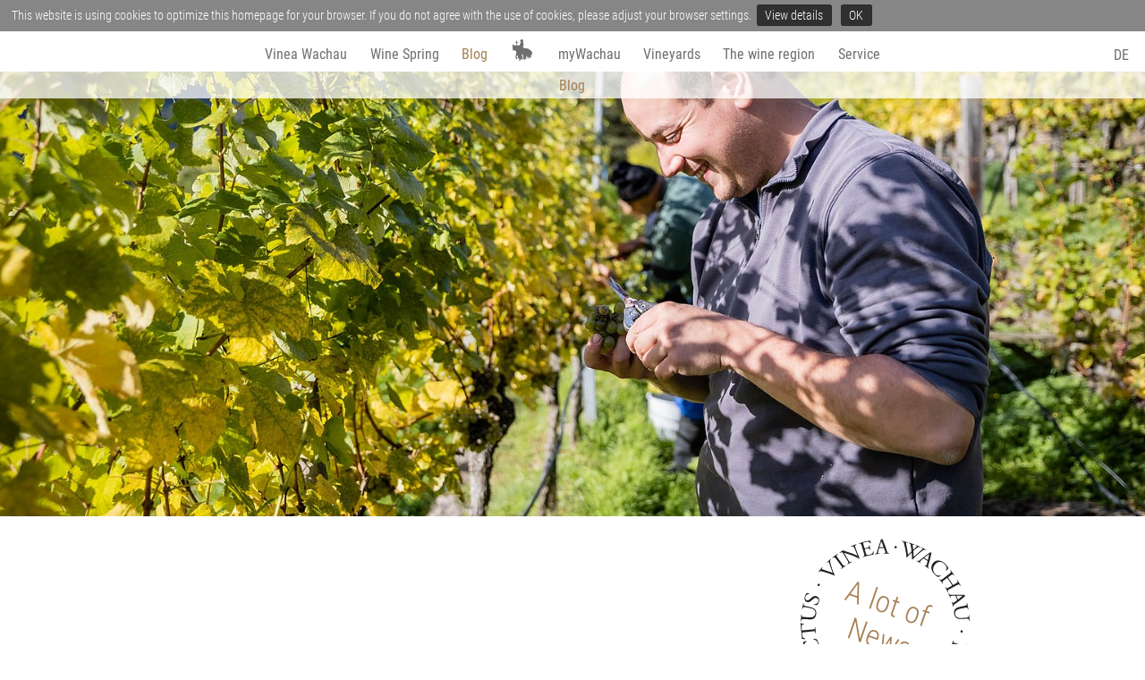

--- FILE ---
content_type: text/html; charset=utf-8
request_url: https://www.vinea-wachau.at/en/news/news/single/news/a-hill-open-for-harvest
body_size: 42401
content:
<!DOCTYPE html> <html lang="en"> <head> <meta charset="utf-8"> <!-- Programmed by Sebastian F. Mazza sebastian(at)mazza.at This website is powered by TYPO3 - inspiring people to share! TYPO3 is a free open source Content Management Framework initially created by Kasper Skaarhoj and licensed under GNU/GPL. TYPO3 is copyright 1998-2026 of Kasper Skaarhoj. Extensions are copyright of their respective owners. Information and contribution at https://typo3.org/ --> <meta name="generator" content="TYPO3 CMS"> <meta name="description" content="True to the family tradition, Christoph Donabaum cultivates the steep terraces rising from the Spitzer Graben ravine. We accompanied him while harvesting Ried Offenberg, literally the Open Hill Vineyard."> <meta property="og:title" content="A hill open for harvest"> <meta property="og:type" content="article"> <meta property="og:url" content="https://www.vinea-wachau.at/en/news/news/single/news/a-hill-open-for-harvest"> <meta property="og:image" content="https://www.vinea-wachau.at/fileadmin/_processed_/2/f/csm_web%40pamelaschmatz-2451_783705a96b.jpg"> <meta property="og:image:width" content="1200"> <meta property="og:image:height" content="801"> <meta property="og:description" content="True to the family tradition, Christoph Donabaum cultivates the steep terraces rising from the Spitzer Graben ravine. We accompanied him while harvesting Ried Offenberg, literally the Open Hill Vineyard."> <meta name="twitter:card" content="summary"> <link rel="stylesheet" href="/typo3temp/assets/compressed/merged-3a4dfe929517f0f037b03b3e4f7739ef-min.css?1769036731" media="all"> <link rel="stylesheet" href="/typo3temp/assets/compressed/merged-4d03932d62fe9ea37370ad6ce76d94d0-min.css?1769036731" media="all"> <script src="/typo3temp/assets/compressed/merged-2cd2cb74f80f4e434a6c1ba81da5e7fa-min.js?1769036731"></script> <script src="/typo3temp/assets/compressed/merged-a58db2023d7346cade72f147b3628702-min.js?1769036731"></script> <title>A hill open for harvest&nbsp;- Vinea Wachau</title><link rel="apple-touch-icon" sizes="180x180" href="/_assets/ea9926250b3428692aaa71272116e229/Images/favicons/apple-touch-icon.png"> <link rel="icon" type="image/png" sizes="32x32" href="/_assets/ea9926250b3428692aaa71272116e229/Images/favicons/favicon-32x32.png"> <link rel="icon" type="image/png" sizes="16x16" href="/_assets/ea9926250b3428692aaa71272116e229/Images/favicons/favicon-16x16.png"> <link rel="manifest" href="/_assets/ea9926250b3428692aaa71272116e229/Images/favicons/site.webmanifest"> <link rel="mask-icon" href="/_assets/ea9926250b3428692aaa71272116e229/Images/favicons/safari-pinned-tab.svg" color="#a57f53"> <link rel="shortcut icon" href="/_assets/ea9926250b3428692aaa71272116e229/Images/favicons/favicon.ico"> <meta name="msapplication-TileColor" content="#a57f53"> <meta name="msapplication-config" content="/_assets/ea9926250b3428692aaa71272116e229/Images/favicons/browserconfig.xml"> <meta name="theme-color" content="#ffffff"><link rel="icon" type="image/svg+xml" href="/_assets/ea9926250b3428692aaa71272116e229/Images/vinea_stempel_navi.svg"/> <meta name="viewport" content="width=device-width, initial-scale=1"> <script> // Picture element HTML5 shiv document.createElement( "picture" ); </script><script type="application/ld+json">{ "@context": "http://schema.org", "@type": "WebSite","name": "Vinea Wachau","alternateName": "Vinea Wachau Nobilis Districtus","url": "https://www.vinea-wachau.at"}</script><script type="application/ld+json">{ "@context": "http://schema.org", "@type": "BreadcrumbList","itemListElement": [{"@type": "ListItem","position": 1,"item": {"@id":"https://www.vinea-wachau.at/en/","name":"Vinea Wachau"}},{"@type": "ListItem","position": 2,"item": {"@id":"https://www.vinea-wachau.at/en/news/news","name":"Blog"}},{"@type": "ListItem","position": 3,"item": {"@id":"https://www.vinea-wachau.at/en/news/news","name":"Blog"}},{"@type": "ListItem","position": 4,"item": {"@id":"https://www.vinea-wachau.at/en/news/news/single/news/a-hill-open-for-harvest","name":"A hill open for harvest", "image": "https://www.vinea-wachau.at/fileadmin/_processed_/2/f/csm_web%40pamelaschmatz-2451_6cb5ac4623.jpg"}}]}</script> <link rel="canonical" href="https://www.vinea-wachau.at/en/news/news/single/news/a-hill-open-for-harvest"/> <link rel="alternate" hreflang="de-DE" href="https://www.vinea-wachau.at/news/news/single/news/offen-fuer-den-berg"/> <link rel="alternate" hreflang="en-GB" href="https://www.vinea-wachau.at/en/news/news/single/news/a-hill-open-for-harvest"/> <link rel="alternate" hreflang="x-default" href="https://www.vinea-wachau.at/news/news/single/news/offen-fuer-den-berg"/> </head> <body> <div class="page_wrapper content_wrapper4footer"> <div class="super_header"> <div class="cookie_info_wrap"> This website is using cookies to optimize this homepage for your browser. If you do not agree with the use of cookies, please adjust your browser settings. <a href="/en/servicekontakt/datenschutz">View details</a> <a href="#" class="cookie_info_ok_button ">OK</a> </div> </div> <div class="navi_wrapper"> <div class="mini_navi_line"> <a class="mini_navi_button" href="#"><i class="fa fa-bars"></i><i class="fa fa-times"></i></a> <div class="vinea_logo_navi_item"><a href="/en/"><span>Vinea Wachau - Startseite</span></a></div> <div class="mini_navi_text">Vinea Wachau Nobilis Districtus</div> </div> <div class="navi_outline"> <nav class="navi scrollable sub-opened"> <div class="manu_title">Menu</div> <ul class="main_navi"><li class="no"><a href="/en/vinea-wachau/translate-to-englisch-vinea-wachau">Vinea Wachau<i class="snr-item_icon fa"></i></a><ul class="sub_navi"><li><a href="/en/vinea-wachau/translate-to-englisch-vinea-wachau"><span>Vinea Wachau</span></a></li><li><a href="/en/vinea-wachau/members"><span>Members</span></a></li><li><a href="/en/translate-to-englisch-vinea-wachau/vinea-wine-styles"><span>vinea wine styles</span></a></li><li><a href="/en/activities/the-steinfeder-prize"><span>The Steinfeder Prize</span></a></li><li><a href="/en/activities/vinea-wachau-prize"><span>Vinea Wachau Prize</span></a></li></ul></li><li class="no"><a href="/en/activities/wachau-wine-spring">Wine Spring<i class="snr-item_icon fa"></i></a><ul class="sub_navi"><li><a href="/en/activities/wachau-wine-spring"><span>Wachau Wine Spring</span></a></li><li><a href="/en/aktivitaeten/wachauer-weinfruehling-2026-qa"><span>Weinfrühling Q&amp;A</span></a></li><li><a href="/en/aktivitaeten/kulinarik-am-wachauer-weinfruehling"><span>Kulinarik am Wachauer Weinfrühling</span></a></li><li><a href="/en/aktivitaeten/fahrplaene"><span>Fahrpläne</span></a></li></ul></li><li class="act"><a href="/en/news/news">Blog<i class="snr-item_icon fa"></i></a><ul class="sub_navi"><li class="act"><a href="/en/news/news"><span>Blog</span></a></li></ul></li><li class="vinea_logo_navi_item"><a href="/en/"><span>Vinea Wachau</span></a><ul class="sub_navi"><li><a href="/en/"><span>Vinea Wachau - Startseite</span></a></li></ul></li><li class="no"><a href="/en/mywachau/companies">myWachau<i class="snr-item_icon fa"></i></a><ul class="sub_navi"><li><a href="/en/mywachau/companies"><span>Companies</span></a></li><li><a href="/en/mywachau/vineyards"><span>Vineyards</span></a></li></ul></li><li class="no"><a href="/en/mywachau/vineyards">Vineyards<i class="snr-item_icon fa"></i></a></li><li class="no"><a href="/en/the-wine-region/the-wachau">The wine region<i class="snr-item_icon fa"></i></a><ul class="sub_navi"><li><a href="/en/the-wine-region/the-wachau"><span>The Wachau</span></a></li><li><a href="/en/the-wine-region/wachau-dac"><span>Wachau DAC</span></a></li><li><a href="/en/the-wine-region/dry-stone-walls"><span>Dry Stone Walls</span></a></li><li><a href="/en/the-wine-region/nature"><span>Nature</span></a></li><li><a href="/en/the-wine-region/vintages"><span>Vintages</span></a></li></ul></li><li class="no"><a href="/en/servicecontact/photos-and-documents">Service<i class="snr-item_icon fa"></i></a><ul class="sub_navi"><li><a href="/en/servicecontact/photos-and-documents"><span>Photos and Documents</span></a></li><li><a href="/en/servicekontakt/newsletter"><span>Newsletter</span></a></li><li><a href="/en/servicekontakt/login"><span>Login</span></a></li></ul></li></ul> <div class="language_switcher"><a href="/news/news/single/news/offen-fuer-den-berg" title="Zeige Webseite auf Deutsch">DE</a></div> <div class="close_menu"><a href="#">Close menu</a></div> </nav> </div> </div> <div class="content_wrap content_wrapper4navi"> <div class="rimg_100p_wrap"></div> <div id="c743" class="frame frame-custom-110 frame-type-news_newsdetail frame-layout-0"> <div class="news news-single"> <div class="article" itemscope="itemscope" itemtype="http://schema.org/Article"> <div class="rimg_100p_wrap"> <img src="/fileadmin/_processed_/2/f/csm_web%40pamelaschmatz-2451_63114c35d7.jpg" srcset="/fileadmin/_processed_/2/f/csm_web%40pamelaschmatz-2451_26c8ad6c00.jpg 320w,/fileadmin/_processed_/2/f/csm_web%40pamelaschmatz-2451_63114c35d7.jpg 640w,/fileadmin/_processed_/2/f/csm_web%40pamelaschmatz-2451_8582f15d6b.jpg 750w,/fileadmin/_processed_/2/f/csm_web%40pamelaschmatz-2451_c71124bb2a.jpg 1242w,/fileadmin/_processed_/2/f/csm_web%40pamelaschmatz-2451_25bd5014e0.jpg 1536w,/fileadmin/_processed_/2/f/csm_web%40pamelaschmatz-2451_1a06a52e32.jpg 1800w,/fileadmin/_processed_/2/f/csm_web%40pamelaschmatz-2451_5fbeca8177.jpg 2560w" sizes="100vw" itemprop="image" alt="" > </div> <div class="frame-vinea-narrow frame-space-before-vinea-stamp frame-space-after-medium"> <div class="vinea_blog-stamp-wrap"> <div class="vinea_blog-stamp"> <div class="svg-position"> <svg width="100%" height="100%" viewBox="0 0 591 591" version="1.1" xmlns="http://www.w3.org/2000/svg" xmlns:xlink="http://www.w3.org/1999/xlink" xml:space="preserve" style="fill-rule:evenodd;clip-rule:evenodd;stroke-linejoin:round;stroke-miterlimit:1.41421;"> <g transform="matrix(1.07477,0,0,1.07477,-16.8075,2.61402)"> <circle cx="289" cy="274" r="214" style="fill:white;"/> </g> <g transform="matrix(1.30374,0,0,1.30374,-82.9804,-60.1243)"> <circle cx="289" cy="274" r="214" style="fill:white;fill-opacity:0.75;"/> </g> <g transform="matrix(3.93729,1.36341,-1.36341,3.93729,113.584,-79.6988)"> <g transform="matrix(1,0,0,1,61.8809,15.4562)"> <path d="M0,-9.859L0.489,-9.878C1.347,-9.902 1.642,-9.464 2.091,-8.801C3.624,-6.578 4.97,-4.22 6.214,-1.893C6.341,-1.649 6.593,-1.149 6.846,-0.621C7.099,-0.099 7.354,0.482 7.506,0.84C7.592,0.874 7.677,0.891 7.761,0.89C7.846,0.89 7.913,0.872 7.963,0.838C8.197,0.12 8.571,-0.794 8.983,-1.686C9.394,-2.573 9.843,-3.462 10.188,-4.069C10.741,-2.836 11.685,-0.633 12.124,0.923C12.189,0.96 12.272,0.98 12.357,0.984C12.441,0.988 12.51,0.973 12.563,0.941C13.38,-0.842 14.23,-2.459 15.228,-4.135C15.504,-4.598 15.785,-5.06 16.072,-5.522C16.358,-5.979 16.648,-6.423 16.945,-6.874C18.421,-9.087 18.714,-9.568 19.728,-9.508C19.857,-9.503 19.986,-9.492 20.114,-9.477C20.278,-9.587 20.298,-9.812 20.145,-9.894C19.614,-9.95 19.021,-10.009 18.252,-10.123C17.938,-10.168 17.645,-10.214 17.334,-10.268C17.023,-10.32 16.695,-10.386 16.31,-10.433C16.138,-10.38 16.098,-10.193 16.242,-10.023C16.437,-9.99 16.633,-9.969 16.826,-9.926C17.247,-9.848 17.471,-9.676 17.439,-9.437C17.411,-9.232 16.976,-8.544 16.647,-7.963C16.561,-7.822 16.187,-7.209 15.79,-6.524C15.398,-5.842 14.971,-5.098 14.743,-4.701C14.084,-3.531 13.441,-2.377 12.815,-1.223C12.327,-2.562 11.761,-3.879 11.173,-5.236C11.087,-5.447 11.054,-5.588 11.057,-5.656C11.059,-5.725 11.141,-5.895 11.243,-6.063C11.546,-6.655 12.435,-8.12 12.898,-8.739C13.379,-9.435 13.8,-10.161 14.657,-10.138L15.249,-10.117C15.384,-10.243 15.386,-10.468 15.248,-10.533C14.775,-10.541 13.959,-10.607 13.285,-10.657C12.528,-10.692 11.915,-10.735 11.364,-10.794C11.219,-10.748 11.172,-10.56 11.308,-10.381L11.916,-10.32C12.569,-10.257 12.646,-10.064 11.858,-8.629C11.379,-7.716 11.008,-7.076 10.624,-6.419C10.372,-6.962 10.112,-7.523 9.863,-8.031C9.611,-8.542 9.373,-9.025 9.166,-9.445C8.787,-10.219 8.803,-10.341 9.598,-10.397C9.774,-10.408 9.951,-10.425 10.128,-10.431C10.252,-10.564 10.237,-10.79 10.095,-10.847C9.623,-10.813 8.866,-10.79 7.842,-10.783C7.433,-10.784 7.034,-10.784 6.663,-10.785C6.292,-10.773 5.949,-10.767 5.652,-10.767C5.492,-10.689 5.482,-10.481 5.631,-10.351L6.12,-10.344C6.812,-10.339 7.129,-9.962 7.441,-9.433C8.232,-8.058 8.956,-6.681 9.596,-5.304C9.688,-5.097 9.741,-4.942 9.74,-4.856C9.738,-4.769 9.604,-4.475 9.434,-4.146C8.945,-3.175 8.462,-2.205 8.052,-1.339C7.003,-3.48 5.823,-5.55 4.586,-7.645C3.9,-8.834 3.399,-9.686 3.383,-9.893C3.37,-10.047 3.605,-10.165 4.029,-10.225L4.493,-10.286C4.607,-10.414 4.613,-10.656 4.425,-10.697C4.069,-10.664 3.631,-10.623 3.21,-10.584C2.792,-10.534 2.391,-10.486 2.106,-10.453C1.477,-10.385 0.56,-10.302 0.007,-10.276C-0.147,-10.19 -0.135,-9.948 0,-9.859" style="fill:rgb(35,31,32);fill-rule:nonzero;"/> </g> <g transform="matrix(1,0,0,1,83.0605,13.7523)"> <path d="M0,-1.973C0.588,-2.877 1.197,-3.788 1.817,-4.659C2.142,-5.113 2.43,-5.468 2.507,-5.538L2.546,-5.529C2.614,-5.298 2.68,-4.802 2.733,-4.362C2.854,-3.366 2.96,-2.374 3.05,-1.386C3.095,-0.894 3.04,-0.836 2.519,-0.965L1.41,-1.238C1.04,-1.327 0.674,-1.428 0.298,-1.493C-0.212,-1.592 -0.227,-1.613 0,-1.973M-3.221,1.761C-3.562,2.34 -3.962,2.475 -4.373,2.451L-4.939,2.422C-5.052,2.493 -5.054,2.772 -4.963,2.855C-4.508,2.903 -3.897,2.956 -3.343,3.034C-2.559,3.18 -2.045,3.3 -1.618,3.412C-1.454,3.373 -1.399,3.103 -1.5,2.995L-2.045,2.836C-2.441,2.723 -2.507,2.605 -2.471,2.401C-2.437,2.214 -2.239,1.778 -1.838,1.065C-1.525,0.51 -1.206,-0.044 -0.881,-0.596C-0.686,-0.928 -0.566,-0.957 -0.116,-0.87L0.563,-0.736L1.235,-0.57L2.58,-0.239C3.114,-0.107 3.173,-0.039 3.197,0.358C3.249,1.185 3.289,2.018 3.319,2.843C3.34,3.281 3.335,3.605 3.282,3.787C3.233,3.953 2.975,3.984 2.622,3.913C2.459,3.883 2.297,3.848 2.131,3.829C1.992,3.884 1.937,4.155 2.052,4.254C2.531,4.365 3.155,4.528 3.938,4.758C4.303,4.871 4.631,4.959 4.939,5.078C5.249,5.197 5.549,5.318 5.871,5.449C5.974,5.412 6.098,5.164 6.014,5.042L5.595,4.839C5.261,4.677 5.065,4.508 4.943,4.199C4.821,3.89 4.78,3.423 4.756,2.641C4.713,1.422 4.646,0.194 4.557,-1.04C4.467,-2.271 4.357,-3.527 4.213,-4.744C4.12,-5.55 4.005,-6.396 3.931,-7.198C3.92,-7.325 3.788,-7.392 3.669,-7.422C3.395,-7.258 2.984,-7.039 2.483,-7.037C2.481,-6.754 2.287,-6.463 1.879,-5.923C0.877,-4.556 -0.085,-3.146 -0.995,-1.744C-2.12,0.01 -2.779,1.011 -3.221,1.761" style="fill:rgb(35,31,32);fill-rule:nonzero;"/> </g> <g transform="matrix(1,0,0,1,90.9082,15.1163)"> <path d="M0,2.913C0.167,3.314 0.369,3.702 0.601,4.051C1.025,4.687 1.546,5.195 2.123,5.649C2.693,6.119 3.333,6.502 4.023,6.822C4.989,7.304 6.182,7.658 6.585,7.705C6.787,7.728 6.996,7.773 7.189,7.848C7.569,7.691 8.526,6.932 9.089,6.222C9.089,6.081 8.875,5.915 8.725,5.927C8.51,6.096 8.25,6.269 7.952,6.418C7.656,6.564 7.319,6.69 6.944,6.775C6.195,6.94 5.331,6.884 4.352,6.384C3.082,5.801 2.158,4.788 1.639,3.575C1.136,2.339 1.077,0.795 1.724,-0.899C2.359,-2.569 3.412,-3.558 4.701,-3.966C5.023,-4.069 5.358,-4.135 5.704,-4.168C5.876,-4.184 6.052,-4.193 6.228,-4.191C6.401,-4.184 6.577,-4.169 6.754,-4.145C7.461,-4.052 8.188,-3.829 8.895,-3.499C9.231,-3.348 9.521,-3.172 9.776,-2.993C10.032,-2.815 10.253,-2.634 10.443,-2.453C10.823,-2.09 11.079,-1.723 11.242,-1.364C11.571,-0.653 11.512,0.057 11.351,0.641C11.418,0.8 11.679,0.934 11.824,0.879C12.216,-0.113 12.667,-1.109 12.848,-1.464C12.68,-1.542 12.574,-1.644 12.388,-1.814C12.027,-2.152 11.514,-2.524 10.977,-2.897C10.436,-3.262 9.87,-3.626 9.37,-3.867C8.402,-4.32 7.431,-4.638 6.491,-4.804C5.536,-4.935 4.613,-4.914 3.754,-4.733C2.864,-4.56 2.035,-4.126 1.368,-3.542C0.699,-2.954 0.185,-2.193 -0.131,-1.288C-0.497,-0.236 -0.54,0.756 -0.381,1.65C-0.301,2.097 -0.17,2.519 0,2.913" style="fill:rgb(35,31,32);fill-rule:nonzero;"/> </g> <g transform="matrix(1,0,0,1,105.942,31.1379)"> <path d="M0,-15.945C0.85,-15.308 0.808,-14.985 -0.183,-13.466L-3.575,-8.256C-4.564,-6.737 -4.69,-6.612 -5.584,-6.992C-5.675,-7.029 -5.763,-7.071 -5.855,-7.105C-5.999,-7.069 -6.114,-6.817 -6.054,-6.721C-5.49,-6.374 -4.989,-6.085 -4.377,-5.686C-3.813,-5.335 -3.363,-4.97 -2.641,-4.405C-2.527,-4.388 -2.316,-4.618 -2.358,-4.735L-2.73,-5.068C-3.445,-5.716 -3.379,-5.966 -2.354,-7.459L-0.975,-9.465C-0.681,-9.893 -0.63,-9.902 0.097,-9.374L1.72,-8.198L2.243,-7.782L3.287,-6.947C3.632,-6.665 3.992,-6.401 4.319,-6.099C4.992,-5.505 4.998,-5.455 4.656,-5.065L3.051,-3.235C1.856,-1.871 1.739,-1.743 0.845,-2.303C0.754,-2.363 0.659,-2.419 0.562,-2.472C0.416,-2.456 0.267,-2.222 0.312,-2.119C0.903,-1.661 1.366,-1.261 1.892,-0.804C2.398,-0.376 2.795,0.046 3.355,0.639C3.464,0.673 3.706,0.474 3.681,0.353L3.421,0.03C2.795,-0.752 2.918,-0.939 4.146,-2.271L8.359,-6.841C9.59,-8.175 9.796,-8.343 10.715,-7.595L11.046,-7.322C11.182,-7.287 11.369,-7.538 11.316,-7.661C10.631,-8.278 10.125,-8.756 9.518,-9.274C8.886,-9.827 8.382,-10.308 7.687,-10.945C7.558,-10.982 7.327,-10.768 7.378,-10.639C7.473,-10.55 7.564,-10.46 7.652,-10.364C8.487,-9.492 8.345,-9.272 7.149,-7.909L5.841,-6.415C5.487,-6.013 5.447,-6.025 4.767,-6.625C4.436,-6.931 4.071,-7.197 3.723,-7.483L2.667,-8.327L2.139,-8.748L1.591,-9.144L0.496,-9.938C-0.237,-10.47 -0.26,-10.505 0.042,-10.945L1.167,-12.582C2.195,-14.077 2.374,-14.27 3.391,-13.662L3.724,-13.464C3.863,-13.447 4.013,-13.723 3.943,-13.837C3.209,-14.325 2.643,-14.728 1.967,-15.154C1.229,-15.633 0.673,-16.055 -0.171,-16.6C-0.304,-16.618 -0.501,-16.374 -0.432,-16.253C-0.284,-16.155 -0.141,-16.053 0,-15.945" style="fill:rgb(35,31,32);fill-rule:nonzero;"/> </g> <g transform="matrix(1,0,0,1,117.126,38.9597)"> <path d="M0,-7.009C1.016,-7.36 2.044,-7.696 3.085,-8.018C3.624,-8.182 4.077,-8.292 4.181,-8.299L4.205,-8.267C4.116,-8.042 3.862,-7.609 3.634,-7.227C3.114,-6.364 2.586,-5.512 2.048,-4.674C1.78,-4.256 1.702,-4.244 1.374,-4.671L0.676,-5.573L-0.062,-6.443C-0.399,-6.839 -0.398,-6.864 0,-7.009M-3.314,-6.594C-3.951,-6.364 -4.44,-6.186 -4.839,-6.03C-5.46,-5.784 -5.854,-5.927 -6.16,-6.204L-6.584,-6.579C-6.719,-6.59 -6.891,-6.372 -6.867,-6.253C-6.542,-5.93 -6.1,-5.507 -5.716,-5.098C-5.448,-4.802 -5.227,-4.556 -5.034,-4.343C-4.853,-4.122 -4.704,-3.931 -4.574,-3.752C-4.423,-3.68 -4.214,-3.861 -4.226,-4.009L-4.552,-4.473C-4.792,-4.81 -4.785,-4.931 -4.628,-5.073C-4.488,-5.199 -4.056,-5.429 -3.301,-5.747C-2.716,-5.992 -2.127,-6.232 -1.533,-6.467C-1.177,-6.608 -1.066,-6.557 -0.77,-6.207L0.128,-5.153L0.976,-4.057C1.311,-3.621 1.314,-3.531 1.089,-3.201C0.627,-2.519 0.158,-1.844 -0.316,-1.179C-0.57,-0.82 -0.773,-0.567 -0.927,-0.455C-1.066,-0.354 -1.284,-0.492 -1.536,-0.753L-1.88,-1.114C-2.022,-1.156 -2.231,-0.976 -2.204,-0.827C-2.046,-0.637 -1.863,-0.419 -1.655,-0.169C-1.463,0.091 -1.248,0.386 -1.016,0.72C-0.797,1.034 -0.607,1.315 -0.425,1.592C-0.335,1.73 -0.245,1.867 -0.155,2.006C-0.074,2.15 0.009,2.296 0.095,2.448C0.197,2.482 0.447,2.362 0.457,2.213L0.256,1.793C-0.092,1.139 -0.001,0.82 0.928,-0.448C1.646,-1.441 2.351,-2.454 3.041,-3.488C3.724,-4.514 4.377,-5.551 5.023,-6.612C5.446,-7.307 5.878,-8.05 6.312,-8.73C6.383,-8.837 6.321,-8.972 6.246,-9.07C5.927,-9.106 5.488,-9.2 5.073,-9.491C4.898,-9.27 4.564,-9.157 3.903,-8.974C2.266,-8.503 0.659,-7.993 -0.916,-7.446C-1.889,-7.109 -2.678,-6.823 -3.314,-6.594" style="fill:rgb(35,31,32);fill-rule:nonzero;"/> </g> <g transform="matrix(1,0,0,1,125.365,46.3558)"> <path d="M0,-8.662L-3.466,-6.518C-5.217,-5.433 -6.035,-4.399 -6.231,-3.233C-6.34,-2.683 -6.302,-2.127 -6.166,-1.583C-6.098,-1.312 -6.005,-1.042 -5.894,-0.778C-5.781,-0.514 -5.676,-0.241 -5.544,0.019C-5.267,0.579 -4.889,1.087 -4.444,1.5C-4.012,1.917 -3.537,2.252 -3.014,2.428C-1.679,2.899 -0.104,2.537 1.285,1.964L3.09,1.221C3.984,0.853 5.819,0.093 6.46,0.139C6.715,0.166 6.993,0.471 7.207,0.935L7.411,1.38C7.544,1.439 7.762,1.379 7.784,1.194C7.485,0.518 7.298,-0.002 6.942,-0.787C6.624,-1.52 6.337,-2.223 6.057,-2.952C5.944,-3.036 5.725,-2.978 5.664,-2.815L5.836,-2.334C6.009,-1.853 6.044,-1.468 5.91,-1.256C5.573,-0.732 3.761,0.08 2.776,0.501L0.95,1.28C-0.257,1.795 -1.414,2.014 -2.387,1.835C-2.874,1.746 -3.309,1.554 -3.695,1.249C-4.096,0.95 -4.439,0.536 -4.715,-0.02C-4.86,-0.313 -4.967,-0.595 -5.039,-0.867C-5.108,-1.14 -5.169,-1.39 -5.182,-1.64C-5.213,-2.135 -5.11,-2.6 -4.896,-3.039C-4.464,-3.919 -3.58,-4.701 -2.38,-5.402L0.841,-7.283C2.392,-8.188 2.664,-8.303 3.317,-7.313L3.586,-6.903C3.706,-6.829 3.943,-7.006 3.929,-7.138C3.671,-7.57 3.455,-7.931 3.249,-8.274C3.046,-8.618 2.862,-8.95 2.634,-9.302C2.2,-9.998 1.846,-10.598 1.329,-11.485C1.221,-11.561 0.954,-11.434 0.961,-11.293L1.203,-10.842C1.758,-9.793 1.528,-9.606 0,-8.662" style="fill:rgb(35,31,32);fill-rule:nonzero;"/> </g> <g transform="matrix(1,0,0,1,129.699,58.5281)"> <path d="M0,-1.826C-0.505,-1.7 -0.71,-1.176 -0.621,-0.707C-0.503,-0.151 -0.056,0.129 0.418,0.028C0.907,-0.075 1.252,-0.535 1.129,-1.111C1.024,-1.652 0.516,-1.955 0,-1.826" style="fill:rgb(35,31,32);fill-rule:nonzero;"/> </g> <g transform="matrix(1,0,0,1,136.957,70.0968)"> <path d="M0,5.618C-0.018,5.732 -0.031,5.847 -0.056,5.962C-0.218,6.766 -0.352,7.08 -0.518,7.187C-1.07,7.525 -3.306,7.323 -4.114,7.245L-7.792,6.888C-8.152,6.852 -8.428,6.825 -8.507,6.746L-8.504,6.711C-8.052,6.334 -7.563,5.943 -7.007,5.496C-6.461,5.047 -5.874,4.539 -5.178,3.922L-4.196,3.041C-3.87,2.742 -3.537,2.439 -3.231,2.131C-2.914,1.817 -2.188,1.089 -1.433,0.359C-1.056,-0.006 -0.671,-0.369 -0.325,-0.671C0.018,-0.972 0.305,-1.21 0.521,-1.321C0.472,-1.586 0.436,-1.932 0.417,-2.259C0.408,-2.444 0.39,-2.806 0.368,-3.231C0.345,-3.655 0.349,-4.143 0.318,-4.572C0.232,-4.729 -0.025,-4.705 -0.116,-4.575L-0.114,-4.228C-0.132,-3.737 -0.228,-3.24 -0.452,-2.943C-0.824,-2.494 -1.186,-2.455 -1.668,-2.427L-6.65,-2.143C-7.478,-2.094 -9.58,-1.961 -10.215,-2.164C-10.409,-2.238 -10.527,-2.506 -10.601,-2.895C-10.628,-3.047 -10.649,-3.2 -10.681,-3.352C-10.795,-3.445 -11.034,-3.407 -11.106,-3.282C-11.039,-2.692 -10.997,-2.235 -10.956,-1.523C-10.938,-1.209 -10.925,-0.903 -10.914,-0.581C-10.909,-0.258 -10.93,0.081 -10.942,0.463C-10.855,0.58 -10.648,0.596 -10.511,0.491L-10.462,-0.04C-10.421,-0.468 -10.346,-0.814 -10.161,-0.925C-9.66,-1.236 -7.419,-1.358 -6.607,-1.393L-2.847,-1.561C-2.33,-1.584 -1.932,-1.582 -1.721,-1.512L-1.718,-1.472C-1.901,-1.256 -2.307,-0.8 -2.782,-0.341C-3.247,0.111 -3.729,0.579 -3.999,0.841C-4.376,1.212 -4.754,1.577 -5.132,1.935L-5.7,2.468L-6.294,2.989C-7.086,3.678 -7.876,4.339 -8.664,4.972C-9.562,5.684 -10.207,6.126 -10.632,6.425C-11.063,6.721 -11.303,6.869 -11.458,6.955C-11.476,7.139 -11.399,7.25 -11.299,7.295C-10.849,7.294 -8.806,7.518 -8.291,7.575L-4.188,8.026C-3.399,8.115 -1.267,8.305 -0.682,8.719C-0.617,8.766 -0.56,8.895 -0.517,9.096C-0.48,9.294 -0.464,9.562 -0.467,9.89L-0.474,10.178C-0.389,10.312 -0.149,10.347 -0.04,10.195C-0.008,9.848 0.023,9.542 0.062,9.214C0.089,8.884 0.116,8.531 0.159,8.093C0.229,7.317 0.325,6.626 0.429,5.687C0.385,5.52 0.11,5.482 0,5.618" style="fill:rgb(35,31,32);fill-rule:nonzero;"/> </g> <g transform="matrix(1,0,0,1,134.975,86.0373)"> <path d="M0,2.368C-0.109,2.844 -0.299,3.258 -0.501,3.629C-0.706,4 -0.94,4.322 -1.198,4.6C-1.715,5.155 -2.313,5.531 -2.996,5.742C-4.342,6.171 -5.851,5.992 -7.191,5.513C-8.792,4.936 -9.786,4.035 -10.305,3.066C-10.839,2.09 -10.939,1.022 -10.638,0.046C-10.423,-0.765 -10.063,-1.4 -9.573,-1.894C-9.333,-2.142 -9.056,-2.353 -8.771,-2.536C-8.492,-2.721 -8.189,-2.875 -7.873,-3.001C-6.604,-3.503 -5.096,-3.563 -3.84,-3.324C-1.981,-2.976 -0.879,-2.096 -0.301,-1.006C0,-0.461 0.118,0.12 0.158,0.7C0.193,1.279 0.129,1.853 0,2.368M-0.119,-2.602C-0.931,-4.051 -2.358,-5.003 -4.061,-5.268C-5.603,-5.509 -7.106,-5.123 -8.386,-4.28C-9.02,-3.857 -9.569,-3.312 -10.019,-2.649C-10.499,-1.992 -10.87,-1.218 -11.094,-0.309C-11.322,0.472 -11.399,1.254 -11.322,2.022C-11.305,2.213 -11.273,2.405 -11.241,2.593C-11.213,2.779 -11.176,2.964 -11.13,3.147C-11.038,3.514 -10.91,3.872 -10.75,4.219C-10.429,4.912 -9.975,5.559 -9.399,6.117C-8.837,6.669 -8.15,7.131 -7.338,7.45C-6.631,7.728 -5.881,7.877 -5.123,7.867C-4.37,7.855 -3.628,7.679 -2.914,7.321C-2.207,6.962 -1.516,6.425 -0.938,5.681C-0.381,4.932 0.1,3.987 0.432,2.846C0.69,1.817 0.77,0.816 0.686,-0.104C0.585,-1.028 0.29,-1.879 -0.119,-2.602" style="fill:rgb(35,31,32);fill-rule:nonzero;"/> </g> <g transform="matrix(1,0,0,1,130.259,97.2679)"> <path d="M0,2.818C-0.02,3.011 -0.104,3.309 -0.315,3.704C-1.041,5.075 -2.292,6.079 -3.77,5.234C-5.173,4.436 -5.142,3.257 -4.3,1.525C-3.912,0.64 -3.879,0.635 -3.441,0.845L-0.283,2.366C-0.003,2.501 0.04,2.611 0,2.818M-7.064,3.552C-7.841,3.748 -8.569,3.529 -9.158,3.185C-9.904,2.751 -10.273,2.189 -10.363,1.58C-10.462,0.965 -10.311,0.285 -9.95,-0.387C-9.708,-0.84 -9.389,-1.252 -8.901,-1.379C-8.421,-1.51 -7.611,-1.161 -7.052,-0.892L-4.749,0.216C-4.441,0.364 -4.367,0.483 -4.816,1.392C-5.521,2.712 -6.293,3.357 -7.064,3.552M1.544,-0.429L1.248,0.152C1.047,0.562 0.844,0.744 0.56,0.763C0.274,0.782 -0.101,0.635 -0.683,0.373L-6.665,-2.324C-7.492,-2.696 -7.944,-2.911 -8.16,-3.142C-8.375,-3.372 -8.349,-3.619 -8.254,-4.072L-8.185,-4.376C-8.241,-4.512 -8.509,-4.587 -8.595,-4.514C-8.71,-4.222 -8.798,-3.932 -8.928,-3.644C-9.053,-3.353 -9.187,-3.05 -9.345,-2.712C-9.65,-2.067 -10.036,-1.33 -10.282,-0.904C-10.641,-0.229 -10.876,0.397 -11.004,0.977C-11.15,1.547 -11.197,2.066 -11.137,2.543C-11.018,3.495 -10.501,4.266 -9.65,4.795C-8.087,5.78 -6.583,4.937 -5.909,4.138C-5.771,3.978 -5.659,3.868 -5.507,3.952C-5.649,5.172 -5.524,6.191 -4.456,6.835C-3.51,7.405 -2.578,7.189 -1.817,6.614C-1.716,6.54 -1.615,6.459 -1.519,6.372C-1.425,6.282 -1.333,6.186 -1.243,6.086C-1.063,5.883 -0.89,5.659 -0.722,5.418C-0.386,4.936 -0.072,4.388 0.229,3.818C0.646,2.961 0.978,2.205 1.266,1.54C1.405,1.206 1.545,0.899 1.648,0.599C1.754,0.3 1.849,0.021 1.934,-0.243C1.933,-0.421 1.701,-0.539 1.544,-0.429" style="fill:rgb(35,31,32);fill-rule:nonzero;"/> </g> <g transform="matrix(1,0,0,1,126.345,105.851)"> <path d="M0,1.553L-0.309,1.959C-1.043,2.914 -1.306,2.779 -2.813,1.739L-7.871,-1.753C-9.377,-2.793 -9.557,-2.962 -9.103,-3.872L-8.91,-4.258C-8.94,-4.4 -9.19,-4.521 -9.29,-4.465C-9.512,-4.102 -9.697,-3.798 -9.874,-3.508C-9.965,-3.363 -10.05,-3.22 -10.145,-3.083C-10.243,-2.946 -10.343,-2.808 -10.447,-2.664C-10.849,-2.116 -11.203,-1.659 -11.73,-0.994C-11.754,-0.884 -11.529,-0.667 -11.41,-0.704C-11.308,-0.805 -11.214,-0.913 -11.115,-1.017C-10.424,-1.76 -10.206,-1.648 -8.727,-0.571L-3.756,3.046C-2.275,4.123 -2.061,4.327 -2.701,5.349C-2.793,5.491 -2.881,5.638 -2.976,5.779C-2.998,5.916 -2.727,6.074 -2.608,6.01C-2.029,5.163 -1.634,4.591 -1.151,3.93C-1.023,3.756 -0.902,3.591 -0.783,3.429C-0.668,3.262 -0.555,3.098 -0.437,2.93C-0.202,2.595 0.045,2.242 0.339,1.824C0.363,1.693 0.125,1.489 0,1.553" style="fill:rgb(35,31,32);fill-rule:nonzero;"/> </g> <g transform="matrix(1,0,0,1,122.108,110.406)"> <path d="M0,2.79L-0.347,3.163C-0.776,3.639 -1.072,3.821 -1.416,3.749C-1.761,3.676 -2.162,3.341 -2.848,2.748L-7.551,-1.317C-8.236,-1.91 -8.619,-2.254 -8.758,-2.549C-8.898,-2.847 -8.782,-3.086 -8.517,-3.511L-8.234,-3.944C-8.251,-4.09 -8.486,-4.237 -8.59,-4.19C-9.148,-3.418 -9.513,-3.014 -9.984,-2.479C-10.334,-2.092 -10.668,-1.69 -11.029,-1.315C-11.644,-0.692 -12.234,-0.094 -12.748,0.427C-13.29,0.917 -13.753,1.329 -14.081,1.611C-13.937,2.114 -13.116,3.758 -12.993,3.902C-12.913,3.992 -12.62,3.813 -12.6,3.677C-12.931,2.782 -13.025,2.02 -12.915,1.636C-12.827,1.328 -12.582,1.062 -11.574,0.008C-10.627,-0.96 -10.246,-1.051 -9.986,-1.07C-9.538,-1.081 -9.17,-0.819 -8.365,-0.088L-3.919,3.955C-3.248,4.564 -2.868,4.923 -2.747,5.249C-2.632,5.57 -2.755,5.878 -3.148,6.332L-3.465,6.705C-3.5,6.84 -3.247,7.027 -3.124,6.975C-2.423,6.228 -1.994,5.678 -1.459,5.085C-0.918,4.471 -0.427,3.976 0.309,3.095C0.346,2.966 0.13,2.738 0,2.79" style="fill:rgb(35,31,32);fill-rule:nonzero;"/> </g> <g transform="matrix(1,0,0,1,113.869,116.794)"> <path d="M0,4.833L-0.411,5.135C-1.385,5.844 -1.6,5.641 -2.753,4.22L-6.629,-0.552C-7.783,-1.973 -7.908,-2.185 -7.215,-2.929L-6.921,-3.244C-6.91,-3.39 -7.116,-3.576 -7.228,-3.551C-7.543,-3.265 -7.807,-3.025 -8.059,-2.797C-8.312,-2.569 -8.555,-2.356 -8.843,-2.146C-9.383,-1.733 -9.853,-1.396 -10.546,-0.907C-10.596,-0.804 -10.44,-0.531 -10.317,-0.538L-9.948,-0.757C-9.074,-1.273 -8.897,-1.104 -7.779,0.345L-4.024,5.212C-2.906,6.661 -2.757,6.917 -3.66,7.716L-4.045,8.053C-4.102,8.182 -3.886,8.409 -3.758,8.376C-2.963,7.728 -2.421,7.291 -1.771,6.792C-1.426,6.536 -1.126,6.288 -0.809,6.029C-0.487,5.774 -0.151,5.507 0.25,5.187C0.311,5.068 0.139,4.807 0,4.833" style="fill:rgb(35,31,32);fill-rule:nonzero;"/> </g> <g transform="matrix(1,0,0,1,104.925,124.155)"> <path d="M0,-0.918C-0.602,-1.111 -1.249,-1.177 -1.797,-1.169C-2.491,-1.158 -3.175,-1.15 -3.853,-1.154C-5.436,-1.203 -5.973,-1.873 -6.344,-2.536C-6.594,-2.989 -6.677,-3.512 -6.545,-4.004C-6.414,-4.5 -6.06,-4.948 -5.458,-5.338C-4.621,-5.862 -3.821,-5.851 -3.14,-5.658C-2.467,-5.476 -1.902,-5.084 -1.545,-4.796C-1.428,-4.751 -1.227,-4.933 -1.222,-5.083C-1.713,-5.73 -2.594,-6.61 -2.975,-6.81C-3.162,-6.797 -3.502,-6.751 -3.943,-6.616C-4.396,-6.496 -4.947,-6.287 -5.549,-5.912C-5.782,-5.767 -5.994,-5.611 -6.186,-5.445C-6.376,-5.28 -6.558,-5.124 -6.712,-4.949C-7.023,-4.604 -7.252,-4.225 -7.395,-3.823C-7.68,-3.022 -7.629,-2.137 -7.188,-1.295C-6.435,0.162 -4.966,0.491 -3.585,0.495C-3.295,0.495 -2.997,0.503 -2.708,0.495L-1.837,0.462C-1.031,0.43 0.149,0.549 0.695,1.389C1.127,2.055 1.377,3.225 -0.329,4.281C-2.036,5.259 -3.061,4.523 -3.673,3.921C-3.809,3.878 -4.062,4.077 -4.082,4.207C-3.744,4.849 -3.134,5.616 -2.776,5.892C-2.633,5.812 -2.366,5.704 -2.1,5.636C-1.576,5.482 -0.877,5.213 -0.32,4.901C0.82,4.203 1.535,3.361 1.84,2.539C2.14,1.706 2.019,0.869 1.562,0.193C1.165,-0.394 0.598,-0.731 0,-0.918" style="fill:rgb(35,31,32);fill-rule:nonzero;"/> </g> <g transform="matrix(1,0,0,1,90.3516,129.528)"> <path d="M0,-1.71C-0.541,-1.536 -0.772,-1.064 -0.622,-0.605C-0.467,-0.129 0.029,0.167 0.59,-0.013C1.104,-0.206 1.358,-0.726 1.174,-1.228C0.995,-1.714 0.446,-1.877 0,-1.71" style="fill:rgb(35,31,32);fill-rule:nonzero;"/> </g> <g transform="matrix(1,0,0,1,79.5674,126.69)"> <path d="M0,9.977C-0.144,10.117 -0.771,10.315 -1.963,10.447C-2.624,10.515 -3.224,10.538 -3.766,10.491C-4.31,10.431 -4.795,10.326 -5.226,10.185C-6.086,9.9 -6.727,9.484 -7.196,8.975C-8.135,7.943 -8.392,6.666 -8.404,5.716C-8.422,4.11 -8.036,2.757 -7.26,1.802C-6.871,1.303 -6.384,0.9 -5.788,0.61C-5.193,0.315 -4.489,0.162 -3.664,0.053C-2.591,-0.065 -1.925,0.042 -1.474,0.528C-1.127,0.891 -0.996,1.43 -0.869,2.336L0.018,8.646C0.126,9.415 0.146,9.849 0,9.977M3.253,9.664C3.104,9.68 2.953,9.679 2.804,9.688C1.944,9.721 1.787,9.379 1.59,8.186L0.517,1.712C0.221,-0.076 0.223,-0.287 1.181,-0.577C1.308,-0.615 1.432,-0.665 1.557,-0.708C1.638,-0.831 1.552,-1.094 1.442,-1.124C1.249,-1.071 1.066,-1.029 0.888,-0.998C0.71,-0.963 0.539,-0.931 0.371,-0.9C0.034,-0.837 -0.293,-0.781 -0.646,-0.725C-0.941,-0.682 -1.36,-0.635 -1.844,-0.611C-2.328,-0.595 -2.872,-0.571 -3.412,-0.512C-3.737,-0.477 -4.065,-0.427 -4.394,-0.36C-4.721,-0.297 -5.049,-0.243 -5.369,-0.156C-6.01,0.012 -6.625,0.255 -7.174,0.59C-9.088,1.685 -10.231,3.571 -10.281,5.762C-10.303,6.905 -10.002,7.962 -9.336,8.842C-9.004,9.281 -8.582,9.675 -8.067,10.01C-7.553,10.345 -6.946,10.632 -6.253,10.792C-5.585,10.962 -4.884,11.052 -4.136,11.086C-3.948,11.095 -3.759,11.1 -3.565,11.101C-3.373,11.094 -3.178,11.084 -2.979,11.072C-2.581,11.045 -2.17,11.007 -1.743,10.961C-1.312,10.912 -0.885,10.862 -0.46,10.812C-0.035,10.768 0.38,10.672 0.798,10.601C1.632,10.443 2.465,10.281 3.313,10.091C3.499,9.982 3.428,9.714 3.253,9.664" style="fill:rgb(35,31,32);fill-rule:nonzero;"/> </g> <g transform="matrix(1,0,0,1,68.1572,137.682)"> <path d="M0,-11.173C-0.849,-11.182 -1.429,-11.161 -2.138,-11.244C-2.814,-11.309 -3.388,-11.38 -4.229,-11.491C-4.335,-11.453 -4.406,-11.151 -4.313,-11.067L-3.893,-10.975C-2.902,-10.762 -2.887,-10.518 -3.056,-8.694L-3.622,-2.573C-3.79,-0.751 -3.855,-0.462 -5.061,-0.489L-5.571,-0.504C-5.701,-0.453 -5.698,-0.138 -5.582,-0.07C-4.558,-0.007 -3.863,0.041 -3.047,0.116C-2.192,0.211 -1.496,0.232 -0.474,0.318C-0.349,0.271 -0.296,-0.037 -0.416,-0.111L-0.922,-0.168C-2.119,-0.307 -2.138,-0.603 -2.015,-2.429L-1.603,-8.562C-1.48,-10.388 -1.428,-10.628 -0.413,-10.706L0.017,-10.739C0.124,-10.839 0.1,-11.116 0,-11.173" style="fill:rgb(35,31,32);fill-rule:nonzero;"/> </g> <g transform="matrix(1,0,0,1,61.0903,136.284)"> <path d="M0,-10.483C-0.412,-10.704 -0.959,-10.925 -1.655,-11.06C-1.925,-11.112 -2.186,-11.142 -2.439,-11.151C-2.69,-11.165 -2.93,-11.17 -3.162,-11.149C-3.625,-11.108 -4.051,-10.985 -4.429,-10.789C-5.183,-10.397 -5.75,-9.71 -6,-8.798C-6.442,-7.213 -5.591,-5.976 -4.582,-5.033C-4.37,-4.834 -4.157,-4.629 -3.94,-4.433L-3.281,-3.865C-2.669,-3.34 -1.885,-2.45 -2.058,-1.462C-2.195,-0.681 -2.81,0.345 -4.78,-0.042C-6.693,-0.493 -6.944,-1.724 -6.981,-2.584C-7.052,-2.708 -7.372,-2.733 -7.476,-2.652C-7.666,-1.953 -7.742,-0.975 -7.667,-0.53C-7.509,-0.491 -7.239,-0.388 -6.998,-0.257C-6.51,-0.012 -5.814,0.265 -5.195,0.416C-3.884,0.687 -2.787,0.552 -2.003,0.159C-1.217,-0.24 -0.735,-0.942 -0.609,-1.746C-0.5,-2.445 -0.686,-3.078 -0.996,-3.622C-1.303,-4.181 -1.734,-4.664 -2.14,-5.032C-2.655,-5.499 -3.162,-5.954 -3.654,-6.422C-4.78,-7.536 -4.717,-8.392 -4.537,-9.13C-4.411,-9.632 -4.116,-10.072 -3.684,-10.342C-3.25,-10.619 -2.686,-10.7 -1.98,-10.578C-1.01,-10.39 -0.432,-9.843 -0.065,-9.231C0.303,-8.64 0.45,-7.969 0.516,-7.515C0.571,-7.402 0.842,-7.398 0.947,-7.505C1.028,-8.314 0.983,-9.558 0.84,-9.962C0.694,-10.083 0.414,-10.274 0,-10.483" style="fill:rgb(35,31,32);fill-rule:nonzero;"/> </g> <g transform="matrix(1,0,0,1,51.4014,124.049)"> <path d="M0,8.928C-0.336,9.279 -0.641,9.583 -1.222,9.806C-1.823,10.025 -2.889,9.68 -3.713,9.39C-4.062,9.262 -4.419,9.152 -4.761,9.004C-5.326,8.775 -5.319,8.758 -5.122,8.261L-2.279,1.084C-1.608,-0.607 -1.439,-0.795 -0.496,-0.534L0.103,-0.378C0.261,-0.414 0.328,-0.702 0.25,-0.784C-0.793,-1.094 -1.337,-1.34 -1.969,-1.587C-2.284,-1.716 -2.574,-1.838 -2.895,-1.977C-3.217,-2.114 -3.556,-2.304 -3.989,-2.519C-4.103,-2.515 -4.264,-2.248 -4.2,-2.141L-3.725,-1.863C-3.295,-1.607 -3.089,-1.436 -3.084,-1.109C-3.08,-0.781 -3.273,-0.301 -3.628,0.533L-6.638,7.605C-6.86,8.129 -6.849,8.153 -7.413,7.921L-8.721,7.316C-9.733,6.843 -10.377,6.4 -10.649,5.91C-10.832,5.601 -10.664,4.967 -10.518,4.556C-10.559,4.418 -10.855,4.262 -10.99,4.347C-11.178,4.834 -11.951,6.008 -12.484,6.528C-12.48,6.608 -12.288,6.728 -12.18,6.745C-11.698,6.49 -11.522,6.547 -10.541,7.057L-8.662,7.933L-7.722,8.369C-7.405,8.507 -7.083,8.633 -6.764,8.766L-4.844,9.548C-4.2,9.795 -3.543,10.014 -2.893,10.247C-2.449,10.405 -2.066,10.533 -1.801,10.696C-1.537,10.86 -1.382,11.033 -1.408,11.318C-1.365,11.385 -1.102,11.447 -1.032,11.431C-0.687,10.814 -0.068,9.845 0.459,9.192C0.422,9.036 0.182,8.874 0,8.928" style="fill:rgb(35,31,32);fill-rule:nonzero;"/> </g> <g transform="matrix(1,0,0,1,33.9097,115.983)"> <path d="M0,10.556C-0.47,10.245 -0.836,9.919 -1.089,9.567C-1.34,9.21 -1.493,8.847 -1.561,8.493C-1.699,7.783 -1.5,7.105 -1.097,6.555C-0.401,5.609 0.311,5.378 0.932,5.381C1.264,5.385 1.58,5.481 1.888,5.617C2.201,5.744 2.5,5.919 2.782,6.104C3.581,6.626 3.797,6.809 3.817,6.883C3.827,6.973 3.726,7.133 3.56,7.396L1.401,10.812C1.143,11.22 1.055,11.246 0,10.556M3.351,12.509C2.676,12.013 2.776,11.731 3.618,10.323L6.797,5.001C7.728,3.445 7.875,3.27 8.791,3.669L9.185,3.841C9.332,3.788 9.429,3.545 9.367,3.449C8.663,3.073 8.126,2.778 7.51,2.416C6.93,2.063 6.465,1.717 5.841,1.275C5.728,1.262 5.536,1.488 5.573,1.616L5.846,1.855C6.601,2.514 6.521,2.71 5.552,4.243L4.39,6.082C4.196,6.389 4.156,6.383 3.457,5.926C2.835,5.519 2.682,5.213 2.666,4.748C2.628,3.786 2.729,2.37 2.735,1.591C2.741,-0.53 2.375,-1.416 1.243,-2.312C0.987,-2.507 0.767,-2.666 0.618,-2.726C0.51,-2.73 0.433,-2.614 0.474,-2.532C0.789,-2.193 1.013,-1.796 1.074,-1.409C1.22,-0.663 1.263,0.129 1.247,1.074C1.232,2.017 1.187,3.075 1.135,4.419C1.13,4.586 1.105,4.782 0.969,4.811C0.49,4.677 -0.168,4.583 -0.838,4.682C-1.508,4.784 -2.169,5.044 -2.677,5.696C-3.047,6.173 -3.217,6.673 -3.228,7.175C-3.238,7.675 -3.076,8.157 -2.81,8.619C-2.307,9.512 -1.387,10.316 -0.312,10.992C1.352,12.117 2.621,12.753 3.646,13.264C3.822,13.286 3.957,13.045 3.877,12.899L3.351,12.509Z" style="fill:rgb(35,31,32);fill-rule:nonzero;"/> </g> <g transform="matrix(1,0,0,1,26.499,112.676)"> <path d="M0,5.305L4.205,0.821C4.831,0.153 5.192,-0.218 5.497,-0.346C5.798,-0.47 6.054,-0.362 6.476,-0.076L6.832,0.168C6.978,0.159 7.135,-0.07 7.093,-0.176C6.765,-0.445 6.484,-0.667 6.228,-0.89C5.979,-1.121 5.745,-1.343 5.488,-1.591C5.245,-1.829 5.022,-2.05 4.787,-2.29C4.67,-2.41 4.549,-2.534 4.421,-2.666C4.296,-2.801 4.171,-2.952 4.032,-3.112C3.925,-3.15 3.677,-2.961 3.698,-2.838L3.953,-2.489C4.581,-1.691 4.445,-1.502 3.158,-0.195L-1.158,4.182C-2.44,5.484 -2.683,5.674 -3.593,4.885L-3.966,4.538C-4.1,4.497 -4.296,4.743 -4.25,4.868C-4.068,5.048 -3.9,5.214 -3.743,5.37C-3.58,5.521 -3.426,5.663 -3.277,5.8C-2.981,6.076 -2.707,6.337 -2.413,6.621C-2.104,6.921 -1.828,7.195 -1.539,7.486C-1.241,7.767 -0.928,8.062 -0.555,8.412C-0.428,8.455 -0.191,8.249 -0.237,8.118L-0.596,7.754C-1.019,7.327 -1.184,7.049 -1.082,6.706C-0.982,6.367 -0.625,5.973 0,5.305" style="fill:rgb(35,31,32);fill-rule:nonzero;"/> </g> <g transform="matrix(1,0,0,1,27.1333,105.191)"> <path d="M0,4.882C0.275,4.022 0.361,3.121 0.273,2.293C0.23,1.916 0.156,1.554 0.051,1.204C-0.056,0.857 -0.162,0.497 -0.311,0.162C-0.455,-0.177 -0.625,-0.504 -0.817,-0.822C-1.007,-1.141 -1.23,-1.443 -1.439,-1.762C-1.747,-2.205 -2.127,-2.639 -2.474,-2.993C-2.647,-3.17 -2.812,-3.326 -2.954,-3.452C-3.091,-3.582 -3.201,-3.685 -3.28,-3.745C-3.437,-3.867 -3.603,-4.003 -3.741,-4.158C-4.151,-4.197 -5.358,-3.976 -6.191,-3.614C-6.256,-3.491 -6.144,-3.246 -6.004,-3.185C-5.464,-3.282 -4.754,-3.312 -4.04,-3.092C-3.322,-2.872 -2.552,-2.438 -1.932,-1.532C-1.832,-1.389 -1.742,-1.241 -1.655,-1.094C-1.563,-0.95 -1.479,-0.803 -1.403,-0.654C-1.25,-0.355 -1.129,-0.047 -1.04,0.27C-0.856,0.899 -0.821,1.578 -0.874,2.231C-1.003,3.55 -1.674,4.936 -3.041,6.126C-4.388,7.3 -5.787,7.683 -7.126,7.443C-7.803,7.331 -8.422,7.034 -9.01,6.624C-9.591,6.209 -10.149,5.687 -10.603,5.051C-11.447,3.835 -11.73,2.853 -11.672,2.063C-11.603,1.264 -11.228,0.674 -10.81,0.235C-10.795,0.063 -10.966,-0.177 -11.121,-0.196C-11.932,0.492 -12.8,1.157 -13.125,1.385C-13.013,1.532 -12.967,1.672 -12.88,1.907C-12.8,2.142 -12.698,2.406 -12.58,2.686C-12.461,2.966 -12.309,3.248 -12.157,3.538C-11.85,4.114 -11.506,4.691 -11.188,5.147C-9.926,6.875 -8.357,8.094 -6.641,8.557C-4.886,9.079 -2.998,8.652 -1.597,7.35C-0.779,6.594 -0.277,5.741 0,4.882" style="fill:rgb(35,31,32);fill-rule:nonzero;"/> </g> <g transform="matrix(1,0,0,1,14.4492,93.4971)"> <path d="M0,10.041C-0.48,10.066 -0.907,10.081 -1.476,9.844C-2.063,9.594 -2.664,8.644 -3.034,7.851L-3.53,6.849C-3.801,6.303 -3.785,6.295 -3.302,6.064L3.665,2.741C5.301,1.961 5.575,1.927 6.084,2.761L6.403,3.289C6.54,3.372 6.786,3.206 6.787,3.091C6.279,2.133 5.987,1.614 5.7,0.999C5.431,0.377 5.217,-0.16 4.862,-1.058C4.773,-1.131 4.472,-1.045 4.449,-0.925L4.621,-0.403C4.937,0.538 4.714,0.678 3.059,1.417L-3.959,4.548C-4.479,4.78 -4.487,4.806 -4.731,4.246L-5.306,2.922C-5.72,1.884 -5.851,1.104 -5.743,0.57C-5.671,0.221 -5.12,-0.127 -4.734,-0.328C-4.672,-0.456 -4.79,-0.771 -4.948,-0.799C-5.415,-0.572 -6.788,-0.237 -7.524,-0.225C-7.578,-0.163 -7.524,0.06 -7.452,0.144C-6.92,0.284 -6.824,0.444 -6.434,1.479L-6.067,2.45L-5.883,2.936L-5.677,3.412L-4.849,5.315C-4.585,5.955 -4.263,6.568 -3.959,7.189C-3.649,7.809 -3.351,8.434 -3.028,9.045C-2.57,9.869 -2.225,10.449 -2.646,10.829C-2.661,10.909 -2.514,11.135 -2.454,11.172C-1.783,10.956 -0.677,10.67 0.148,10.553C0.228,10.413 0.167,10.128 0,10.041" style="fill:rgb(35,31,32);fill-rule:nonzero;"/> </g> <g transform="matrix(1,0,0,1,7.1763,77.635)"> <path d="M0,13.823L-0.123,13.328C-0.406,12.177 -0.115,12.053 1.608,11.556L5.523,10.427C7.497,9.853 8.594,9.071 9.096,8C9.343,7.5 9.428,6.962 9.453,6.398C9.484,5.834 9.419,5.253 9.297,4.682C9.233,4.376 9.137,4.076 9.023,3.787C8.922,3.496 8.796,3.217 8.646,2.956C8.347,2.434 7.957,1.988 7.496,1.677C6.898,1.274 6.221,1.051 5.492,0.953C4.763,0.855 3.989,0.883 3.244,0.973L1.306,1.208C0.346,1.323 -1.625,1.565 -2.222,1.349C-2.458,1.255 -2.654,0.888 -2.742,0.386L-2.829,-0.096C-2.943,-0.188 -3.168,-0.188 -3.237,-0.017C-3.124,0.713 -3.048,1.26 -2.955,2.114C-2.919,2.511 -2.857,2.895 -2.805,3.278C-2.753,3.661 -2.706,4.042 -2.662,4.428C-2.574,4.54 -2.346,4.543 -2.246,4.403L-2.292,3.895C-2.338,3.387 -2.275,3.009 -2.092,2.841C-1.633,2.428 0.33,2.13 1.391,1.988L3.359,1.724C4.66,1.552 5.838,1.649 6.738,2.081C7.188,2.297 7.568,2.597 7.86,2.996C8.157,3.392 8.337,3.893 8.481,4.498C8.618,5.138 8.619,5.694 8.502,6.184C8.444,6.428 8.356,6.657 8.241,6.87C8.133,7.081 8.001,7.276 7.841,7.458C7.202,8.186 6.146,8.7 4.801,9.052L1.193,9.996C-0.544,10.451 -0.839,10.488 -1.225,9.366C-1.28,9.212 -1.325,9.054 -1.37,8.898C-1.462,8.794 -1.74,8.9 -1.765,9.032C-1.498,10.001 -1.292,10.646 -1.081,11.459C-0.978,11.855 -0.882,12.222 -0.781,12.614C-0.668,13.004 -0.549,13.417 -0.408,13.91C-0.321,14.011 -0.029,13.961 0,13.823" style="fill:rgb(35,31,32);fill-rule:nonzero;"/> </g> <g transform="matrix(1,0,0,1,6.5376,69.0063)"> <path d="M0,6.689C1.412,6.585 2.332,5.416 2.849,4.465C3.176,3.86 3.548,3.263 3.896,2.679C4.7,1.333 5.544,1.204 6.304,1.215C7.339,1.241 8.296,1.96 8.303,3.385C8.305,3.632 8.277,3.86 8.233,4.071C8.197,4.282 8.139,4.475 8.063,4.653C7.911,5.009 7.688,5.305 7.436,5.551C6.929,6.043 6.301,6.336 5.87,6.502C5.77,6.581 5.82,6.846 5.945,6.925C6.752,6.824 7.962,6.502 8.33,6.273C8.416,6.104 8.558,5.786 8.668,5.335C8.724,5.111 8.771,4.852 8.799,4.562C8.825,4.272 8.833,3.949 8.839,3.594C8.837,3.045 8.753,2.548 8.599,2.105C8.45,1.663 8.208,1.274 7.953,0.951C7.421,0.304 6.639,-0.095 5.69,-0.137C4.871,-0.172 4.198,0.08 3.64,0.496C3.362,0.704 3.105,0.952 2.887,1.223C2.675,1.493 2.488,1.787 2.321,2.084L1.467,3.614C1.369,3.793 1.25,3.987 1.112,4.177C0.974,4.369 0.832,4.556 0.661,4.724C0.323,5.06 -0.095,5.316 -0.595,5.34C-0.992,5.359 -1.477,5.278 -1.876,4.94C-2.072,4.771 -2.261,4.539 -2.381,4.221C-2.501,3.905 -2.575,3.504 -2.578,3.004C-2.583,2.023 -2.308,1.397 -1.921,0.995C-1.52,0.591 -1.023,0.406 -0.603,0.291C-0.495,0.195 -0.533,-0.123 -0.633,-0.207C-1.358,-0.236 -2.332,-0.092 -2.754,0.08C-2.761,0.243 -2.809,0.528 -2.889,0.793C-3.029,1.323 -3.114,2.063 -3.115,2.701C-3.109,3.37 -3.027,3.965 -2.865,4.477C-2.687,4.988 -2.445,5.416 -2.157,5.753C-1.58,6.43 -0.818,6.746 0,6.689" style="fill:rgb(35,31,32);fill-rule:nonzero;"/> </g> <g transform="matrix(1,0,0,1,9.8789,59.9977)"> <path d="M0,-0.341C-0.106,0.199 0.204,0.678 0.731,0.77C1.242,0.859 1.671,0.47 1.763,0.002C1.873,-0.555 1.572,-0.994 1.099,-1.095C0.609,-1.2 0.114,-0.918 0,-0.341" style="fill:rgb(35,31,32);fill-rule:nonzero;"/> </g> <g transform="matrix(1,0,0,1,7.5308,37.1978)"> <path d="M0,13.062L0.155,12.728C0.53,11.931 0.975,11.764 2.036,11.668C3.392,11.55 4.782,11.48 6.149,11.438C7.517,11.397 8.872,11.387 10.213,11.407C10.985,11.416 11.904,11.487 12.64,11.616C12.708,11.554 12.759,11.485 12.795,11.408C12.824,11.347 12.837,11.279 12.828,11.218C12.119,10.581 10.646,8.984 9.549,7.607C9.07,6.999 8.597,6.38 8.129,5.751C6.972,4.186 6.096,2.81 5.679,1.924C5.496,1.52 5.472,1.153 5.691,0.716L5.973,0.173C5.951,0.041 5.714,-0.102 5.582,-0.014C5.268,0.586 4.957,1.139 4.617,1.723C4.251,2.41 3.872,3.089 3.573,3.58C3.567,3.739 3.778,3.894 3.937,3.815L4.139,3.507C4.534,2.91 4.75,2.797 4.856,2.854C4.963,2.912 5.12,3.021 5.364,3.335C5.854,3.995 7.15,5.717 7.948,6.72C8.563,7.521 9.846,9.005 10.645,9.976C9.565,9.96 8.477,9.946 7.385,9.943C6.31,9.947 5.226,9.961 4.13,9.993C2.687,10.05 1.687,10.031 1.511,10.004C1.391,9.934 1.355,9.746 1.57,8.998L1.654,8.702C1.613,8.53 1.359,8.467 1.241,8.573C1.089,8.977 0.951,9.346 0.811,9.72C0.667,10.093 0.513,10.467 0.369,10.895C0.072,11.724 -0.164,12.336 -0.396,12.885C-0.369,13.068 -0.146,13.164 0,13.062" style="fill:rgb(35,31,32);fill-rule:nonzero;"/> </g> <g transform="matrix(1,0,0,1,14.2666,37.4949)"> <path d="M0,-1.386L0.309,-1.792C1.042,-2.749 1.308,-2.617 2.829,-1.6L7.941,1.815C9.462,2.832 9.644,2.997 9.189,3.905L8.997,4.29C9.027,4.431 9.281,4.549 9.38,4.492C9.82,3.765 10.124,3.273 10.515,2.676C10.894,2.113 11.267,1.668 11.789,0.999C11.808,0.885 11.579,0.672 11.463,0.714L11.169,1.029C10.476,1.772 10.256,1.662 8.76,0.608L3.736,-2.934C2.24,-3.988 2.022,-4.189 2.66,-5.21L2.933,-5.641C2.95,-5.781 2.676,-5.935 2.563,-5.866C1.981,-5.023 1.585,-4.45 1.121,-3.776C0.646,-3.059 0.249,-2.488 -0.343,-1.65C-0.366,-1.52 -0.125,-1.321 0,-1.386" style="fill:rgb(35,31,32);fill-rule:nonzero;"/> </g> <g transform="matrix(1,0,0,1,18.3555,26.1527)"> <path d="M0,4.194L0.244,3.946C0.591,3.598 0.991,3.295 1.355,3.229C1.927,3.152 2.215,3.372 2.585,3.683L6.404,6.896C7.039,7.429 8.66,8.775 8.986,9.361C9.078,9.55 8.985,9.83 8.779,10.17L8.529,10.562C8.545,10.707 8.746,10.844 8.888,10.805C9.238,10.324 9.499,9.944 9.964,9.403C10.382,8.933 10.791,8.5 11.322,7.951C11.337,7.804 11.196,7.651 11.027,7.634L10.637,7.996C10.327,8.294 10.021,8.481 9.81,8.434C9.225,8.311 7.511,6.861 6.897,6.33L4.047,3.871C3.655,3.532 3.367,3.258 3.263,3.063L3.29,3.033C3.858,2.965 5.794,2.918 6.521,2.904C8.671,2.889 10.712,2.915 12.773,3.117C13.921,3.221 14.662,3.304 15.185,3.387C15.708,3.472 15.986,3.531 16.16,3.577C16.302,3.457 16.324,3.326 16.282,3.225C15.952,2.916 14.618,1.354 14.281,0.96L11.602,-2.18C11.087,-2.785 9.663,-4.384 9.524,-5.081C9.497,-5.239 9.718,-5.606 10.161,-6.092L10.357,-6.303C10.385,-6.462 10.234,-6.65 10.054,-6.612C9.543,-6.136 9.147,-5.78 8.475,-5.212C7.872,-4.72 7.358,-4.251 6.644,-3.635C6.559,-3.485 6.733,-3.27 6.908,-3.291L7.185,-3.501C7.84,-3.992 8.146,-4.134 8.338,-4.1C8.977,-3.962 10.467,-2.283 11.002,-1.673L13.437,1.108C13.675,1.38 13.857,1.588 13.86,1.699L13.833,1.722C12.655,1.653 11.372,1.55 9.495,1.472C8.627,1.448 7.758,1.451 6.869,1.459C6.642,1.463 6.269,1.467 5.822,1.474C5.596,1.476 5.353,1.479 5.1,1.482C4.85,1.488 4.591,1.495 4.333,1.502C3.296,1.523 2.237,1.526 1.769,1.39C1.619,1.612 1.401,1.884 1.184,2.13C0.945,2.41 0.269,3.257 -0.312,3.894C-0.361,4.065 -0.158,4.225 0,4.194" style="fill:rgb(35,31,32);fill-rule:nonzero;"/> </g> <g transform="matrix(1,0,0,1,30.3579,22.2512)"> <path d="M0,-3.675L0.28,-3.845C1.304,-4.482 1.495,-4.282 2.546,-2.827L6.187,2.211C6.719,2.946 7.003,3.379 7.062,3.705C7.125,4.037 6.966,4.269 6.604,4.6L6.187,4.984C6.169,5.129 6.365,5.326 6.478,5.306C6.866,4.989 7.171,4.739 7.451,4.511C7.734,4.286 8.008,4.107 8.306,3.897L9.563,3.027C10.837,2.215 12.121,1.415 13.486,0.729C13.452,0.215 13.199,-1.167 13.026,-1.762C12.892,-1.865 12.649,-1.789 12.582,-1.653C12.606,-0.639 12.497,0.114 12.311,0.413C12.192,0.588 12.033,0.75 11.759,0.949C11.495,1.162 11.118,1.417 10.557,1.765C9.268,2.548 8.884,2.622 8.594,2.564C8.202,2.478 7.827,2.024 7.309,1.269L5.933,-0.739C5.679,-1.11 5.716,-1.156 6.178,-1.475L6.624,-1.783C6.774,-1.885 6.93,-1.976 7.083,-2.073C7.703,-2.458 8.093,-2.68 8.352,-2.759C8.714,-2.883 8.958,-2.73 9.181,-2.502L9.667,-2.011C9.796,-1.972 10.06,-2.134 10.065,-2.27C9.874,-2.598 9.478,-3.129 9.164,-3.665C8.832,-4.231 8.558,-4.849 8.349,-5.207C8.218,-5.278 7.937,-5.106 7.909,-4.965L8.141,-4.275C8.282,-3.855 8.223,-3.696 8.065,-3.517C7.909,-3.338 7.429,-3 6.755,-2.581C6.601,-2.483 6.443,-2.391 6.292,-2.288L5.841,-1.977C5.375,-1.655 5.328,-1.623 5.055,-2.022L3.103,-4.871C2.732,-5.412 2.712,-5.441 3.214,-5.787L3.816,-6.201L4.437,-6.589C5.196,-7.061 5.758,-7.389 6.165,-7.54C6.667,-7.727 7.045,-7.692 7.372,-7.553C7.698,-7.414 7.979,-7.165 8.309,-6.884C8.446,-6.842 8.706,-7.026 8.724,-7.154C8.286,-7.78 7.572,-8.805 7.319,-9.001C7.225,-8.919 6.913,-8.731 6.483,-8.483C6.053,-8.234 5.525,-7.89 4.966,-7.548C4.423,-7.206 3.871,-6.878 3.337,-6.522L1.753,-5.428C1.406,-5.192 1.089,-4.975 0.768,-4.756C0.451,-4.529 0.13,-4.3 -0.228,-4.044C-0.295,-3.928 -0.139,-3.656 0,-3.675" style="fill:rgb(35,31,32);fill-rule:nonzero;"/> </g> <g transform="matrix(1,0,0,1,46.4556,20.0156)"> <path d="M0,-8.893L0.037,-8.907C0.226,-8.757 0.564,-8.386 0.861,-8.055C1.531,-7.304 2.187,-6.548 2.828,-5.787C3.147,-5.408 3.135,-5.33 2.631,-5.141L1.563,-4.74C1.206,-4.609 0.862,-4.444 0.512,-4.297C0.035,-4.091 0.01,-4.099 -0.01,-4.523C-0.044,-5.599 -0.062,-6.683 -0.061,-7.774C-0.06,-8.344 -0.023,-8.789 0,-8.893M-1.319,2.266C-0.916,2.049 -0.382,1.748 0.12,1.5C0.836,1.148 1.33,0.961 1.746,0.814C1.858,0.69 1.749,0.436 1.604,0.405L1.064,0.581C0.673,0.712 0.551,0.652 0.464,0.464C0.385,0.291 0.298,-0.179 0.219,-0.991C0.159,-1.623 0.104,-2.258 0.055,-2.895C0.026,-3.278 0.107,-3.369 0.527,-3.551C0.953,-3.73 1.371,-3.928 1.802,-4.093L3.099,-4.579C3.614,-4.772 3.701,-4.749 3.949,-4.436C4.465,-3.79 4.965,-3.155 5.465,-2.49C5.733,-2.14 5.915,-1.872 5.976,-1.692C6.033,-1.523 5.832,-1.369 5.509,-1.205L5.062,-0.981C4.979,-0.858 5.09,-0.604 5.241,-0.587C5.469,-0.678 5.726,-0.804 6.033,-0.911C6.339,-1.019 6.684,-1.138 7.073,-1.262C7.437,-1.377 7.762,-1.477 8.08,-1.57C8.239,-1.615 8.395,-1.664 8.556,-1.704C8.718,-1.738 8.882,-1.774 9.053,-1.81C9.116,-1.898 9.075,-2.173 8.936,-2.226L8.475,-2.158C7.745,-2.025 7.468,-2.201 6.532,-3.463C5.797,-4.443 5.038,-5.415 4.256,-6.38C3.472,-7.352 2.681,-8.269 1.859,-9.204C1.32,-9.813 0.74,-10.444 0.219,-11.06C0.138,-11.159 -0.009,-11.14 -0.125,-11.097C-0.256,-10.807 -0.468,-10.397 -0.879,-10.11C-0.719,-9.878 -0.71,-9.525 -0.731,-8.839C-0.765,-7.132 -0.753,-5.443 -0.697,-3.774C-0.625,-1.711 -0.57,-0.467 -0.51,0.386C-0.458,1.054 -0.711,1.39 -1.064,1.602L-1.547,1.897C-1.6,2.019 -1.441,2.249 -1.319,2.266" style="fill:rgb(35,31,32);fill-rule:nonzero;"/> </g> <g transform="matrix(1,0,0,1,58.7725,10.7324)"> <path d="M0,1.794C0.562,1.704 0.874,1.27 0.812,0.79C0.746,0.294 0.316,-0.075 -0.265,0.018C-0.808,0.104 -1.155,0.562 -1.066,1.089C-0.981,1.6 -0.471,1.869 0,1.794" style="fill:rgb(35,31,32);fill-rule:nonzero;"/> </g> </g> <text transform="translate(303.2,269.5) rotate(19.1)" text-anchor="middle" style="font-family:'RobotoCondensed-Regular', 'Roboto Condensed';font-size:100px;fill:rgb(165,127,83);"> <tspan x="0" y="0">A lot of</tspan> <tspan x="0" y="116.7">News</tspan> </text> </svg> </div> </div> </div> </div> <div class="frame-vinea-narrow frame-type-vinea_blogHeader frame-space-after-medium"> <h1 itemprop="headline">A hill open for harvest</h1> <p itemprop="description"> True to the family tradition, Christoph Donabaum cultivates the steep terraces rising from the Spitzer Graben ravine. We accompanied him while harvesting Ried Offenberg, literally the Open Hill Vineyard. </p> </div> <div class="frame-vinea-narrow vinea_blog-meta_data" > <span class="news-list-date"> <time itemprop="datePublished" datetime="2022-10-24"> 10/24/2022 </time> </span> </div> <div class="frame-vinea-narrow frame-space-before-small" itemprop="articleBody"> </div> <div class="frame-vinea-narrow vinea-full_content_with_image"> </div> <div id="c2326" class="frame frame-vinea-narrow frame-type-vinea_fullContentWidthImage frame-layout-0"> <a id="c2343"></a> <div class="vinea-full_content_with_image"> <figure> <img src="/fileadmin/_processed_/8/1/csm_web%40pamelaschmatz-2259_1ad34aa5e2.jpg" srcset="/fileadmin/_processed_/8/1/csm_web%40pamelaschmatz-2259_7ec83158f5.jpg 320w,/fileadmin/_processed_/8/1/csm_web%40pamelaschmatz-2259_18655abe87.jpg 480w,/fileadmin/_processed_/8/1/csm_web%40pamelaschmatz-2259_31a93a1f21.jpg 640w,/fileadmin/_processed_/8/1/csm_web%40pamelaschmatz-2259_2c27f8a54b.jpg 800w,/fileadmin/_processed_/8/1/csm_web%40pamelaschmatz-2259_a4afc15540.jpg 1024w,/fileadmin/_processed_/8/1/csm_web%40pamelaschmatz-2259_aa09b9229d.jpg 1200w,/fileadmin/_processed_/8/1/csm_web%40pamelaschmatz-2259_bf7dece8f0.jpg 1600w,/fileadmin/_processed_/8/1/csm_web%40pamelaschmatz-2259_ed9f553b72.jpg 2048w" sizes=" (min-width: 74.4048em) 62.5000em, (min-width: 60.0em) calc( 90vw - 6vw ), (min-width: 50.0em) calc( 94vw - 6vw ), (min-width: 37.5em) calc(100vw - 6vw ), calc(100vw - 1.7em) " alt="" > </figure> </div> </div> <div id="c2327" class="frame frame-vinea-narrow frame-type-text frame-layout-0 frame-space-before-extra-small"> <a id="c2344"></a> <p>Steep slopes, narrow terraces and shallow soils: why of all places grow grapes here? Where so much needs to be done by hand. Where you are already in a sweat once you have made it up – even before beginning to fill the heavy baskets with grapes. Christoph Donabaum fires back his answer: “Because this is our home. I couldn’t imagine making wine without the hill, it’s just so much a part of our craft,” the vintner from the town of Spitz tells us.</p> </div> <div id="c2328" class="frame frame-vinea-narrow frame-type-vinea_blogShortCite frame-layout-0 frame-space-before-large frame-space-after-medium"> <a id="c2345"></a> <p> <cite> “We couldn’t make wine without the hill, <br /> it’s so much a part<br /> of our craft.” </cite> <span class="author ">Christoph Donabaum</span> </p> </div> <div id="c2329" class="frame frame-vinea-narrow frame-type-text frame-layout-0"> <a id="c2346"></a> <p>His estate lies in the ravine known as Spitzer Graben, on the western fringes of the Wachau region. Here the influence of the wooded highlands to the north is clearly felt: welcome to a #coolclimate. For Christoph Donabaum it’s the perfect spot for growing grapes that yield superior wines. “Rieslings especially depend on steep terraces. Excellent Smaragd wines result, yet with not too much alcohol.”</p> </div> <div id="c2330" class="frame frame-vinea-narrow frame-type-vinea_fullContentWidthImage frame-layout-0 frame-space-before-medium frame-space-after-extra-small"> <a id="c2347"></a> <div class="vinea-full_content_with_image"> <figure> <img src="/fileadmin/_processed_/0/1/csm_web%40pamelaschmatz-2474_2d41ccc04b.jpg" srcset="/fileadmin/_processed_/0/1/csm_web%40pamelaschmatz-2474_fecfd8a102.jpg 320w,/fileadmin/_processed_/0/1/csm_web%40pamelaschmatz-2474_a5c3a7cde3.jpg 480w,/fileadmin/_processed_/0/1/csm_web%40pamelaschmatz-2474_6e83b7210a.jpg 640w,/fileadmin/_processed_/0/1/csm_web%40pamelaschmatz-2474_c6ae7e213c.jpg 800w,/fileadmin/_processed_/0/1/csm_web%40pamelaschmatz-2474_3941409dbf.jpg 1024w,/fileadmin/_processed_/0/1/csm_web%40pamelaschmatz-2474_576ae70525.jpg 1200w,/fileadmin/_processed_/0/1/csm_web%40pamelaschmatz-2474_9dcc9cd5bf.jpg 1600w,/fileadmin/_processed_/0/1/csm_web%40pamelaschmatz-2474_b56343fbae.jpg 2048w" sizes=" (min-width: 74.4048em) 62.5000em, (min-width: 60.0em) calc( 90vw - 6vw ), (min-width: 50.0em) calc( 94vw - 6vw ), (min-width: 37.5em) calc(100vw - 6vw ), calc(100vw - 1.7em) " alt="" title="[Translate to Englisch:] (c) Schmatz" > <figcaption> Together we manage it! Christoph, Josef and Herta Donabaum gathering in the 2022 vintage </figcaption> </figure> </div> </div> <div id="c2331" class="frame frame-vinea-narrow frame-type-vinea_2halfContentWidthImages frame-layout-0 frame-space-before-extra-small frame-space-after-medium"> <a id="c2348"></a> <div class="vinea-2_half_content_with_image"> <figure> <img src="/fileadmin/_processed_/e/e/csm_web%40pamelaschmatz-2278_dbc15d0614.jpg" srcset="/fileadmin/_processed_/e/e/csm_web%40pamelaschmatz-2278_0c908f9a43.jpg 160w,/fileadmin/_processed_/e/e/csm_web%40pamelaschmatz-2278_dc3e240ca7.jpg 320w,/fileadmin/_processed_/e/e/csm_web%40pamelaschmatz-2278_aa9775e107.jpg 480w,/fileadmin/_processed_/e/e/csm_web%40pamelaschmatz-2278_eae34ae22f.jpg 640w,/fileadmin/_processed_/e/e/csm_web%40pamelaschmatz-2278_d2c4c17818.jpg 960w" sizes=" (min-width: 74.4048em) calc(62.5000em *0.48), (min-width: 60.0em) calc(( 90vw - 6vw) *0.48), (min-width: 50.0em) calc(( 94vw - 6vw) *0.48), (min-width: 37.5em) calc((100vw - 6vw) *0.48), calc((100vw - 1.7em) *0.48) " alt="" title="[Translate to Englisch:] (c) Schmatz" > </figure> <figure> <img src="/fileadmin/_processed_/4/6/csm_web%40pamelaschmatz-2447_d9328acd75.jpg" srcset="/fileadmin/_processed_/4/6/csm_web%40pamelaschmatz-2447_35669dbb5b.jpg 160w,/fileadmin/_processed_/4/6/csm_web%40pamelaschmatz-2447_d00e614b7d.jpg 320w,/fileadmin/_processed_/4/6/csm_web%40pamelaschmatz-2447_a4256b1585.jpg 480w,/fileadmin/_processed_/4/6/csm_web%40pamelaschmatz-2447_62326ad02b.jpg 640w,/fileadmin/_processed_/4/6/csm_web%40pamelaschmatz-2447_5a3dfe5867.jpg 960w" sizes=" (min-width: 74.4048em) calc(62.5000em *0.48), (min-width: 60.0em) calc(( 90vw - 6vw) *0.48), (min-width: 50.0em) calc(( 94vw - 6vw) *0.48), (min-width: 37.5em) calc((100vw - 6vw) *0.48), calc((100vw - 1.7em) *0.48) " alt="" title="[Translate to Englisch:] (c) Schmatz" > </figure> </div> </div> <div id="c2332" class="frame frame-vinea-narrow frame-type-text frame-layout-0"> <a id="c2349"></a> <p>Josef and Herta Donabaum are proud that their son has taken over the estate. “If you are a role model for the positive sides of the profession, chances are the next generation will follow in your footsteps,” the two agree. After an internship in New Zealand and later employment with the Stadt Krems winery, Christoph Donabaum decided to devote himself full-time to the family estate. That was in 2020. But in reality his course had been clear for many years. “Already at age 10 I knew I wanted to be a vintner,” he confesses with a laugh.</p> </div> <div id="c2333" class="frame frame-vinea-narrow frame-type-text frame-layout-0"> <a id="c2350"></a> <header> <h2 class=""> The meaning of “family” </h2> </header> <p>Experience abroad proved valuable for the young man from Spitz. “In New Zealand I learned what a ‘family estate’ is: a farm covering 1,000 hectares and as big as the whole Wachau!” says Christoph, now 31. Though he prefers the scale of his family estate. The 4 hectares let him devote himself fully to bringing out quality. “I wouldn’t mind expanding a bit, but by one step at a time.”</p> </div> <div id="c2338" class="frame frame-vinea-narrow frame-type-vinea_2halfContentWidthImages frame-layout-0 frame-space-before-medium"> <a id="c2351"></a> <div class="vinea-2_half_content_with_image"> <figure> <img src="/fileadmin/_processed_/e/d/csm_web%40pamelaschmatz-2317_318c70e6e3.jpg" srcset="/fileadmin/_processed_/e/d/csm_web%40pamelaschmatz-2317_898385fb4c.jpg 160w,/fileadmin/_processed_/e/d/csm_web%40pamelaschmatz-2317_6135516a32.jpg 320w,/fileadmin/_processed_/e/d/csm_web%40pamelaschmatz-2317_c18dd5cd5f.jpg 480w,/fileadmin/_processed_/e/d/csm_web%40pamelaschmatz-2317_9e806cf60e.jpg 640w,/fileadmin/_processed_/e/d/csm_web%40pamelaschmatz-2317_f45d8cdaad.jpg 960w" sizes=" (min-width: 74.4048em) calc(62.5000em *0.48), (min-width: 60.0em) calc(( 90vw - 6vw) *0.48), (min-width: 50.0em) calc(( 94vw - 6vw) *0.48), (min-width: 37.5em) calc((100vw - 6vw) *0.48), calc((100vw - 1.7em) *0.48) " alt="" title="[Translate to Englisch:] (c) Schmatz" > <figcaption> Only the highest quality grapes thanks to selection by hand </figcaption> </figure> <figure> <img src="/fileadmin/_processed_/b/0/csm_web%40pamelaschmatz-2293_a0ad2fa5a3.jpg" srcset="/fileadmin/_processed_/b/0/csm_web%40pamelaschmatz-2293_716029e507.jpg 160w,/fileadmin/_processed_/b/0/csm_web%40pamelaschmatz-2293_01ccf09024.jpg 320w,/fileadmin/_processed_/b/0/csm_web%40pamelaschmatz-2293_012e4cc6e0.jpg 480w,/fileadmin/_processed_/b/0/csm_web%40pamelaschmatz-2293_6c66270585.jpg 640w,/fileadmin/_processed_/b/0/csm_web%40pamelaschmatz-2293_b2710923d1.jpg 960w" sizes=" (min-width: 74.4048em) calc(62.5000em *0.48), (min-width: 60.0em) calc(( 90vw - 6vw) *0.48), (min-width: 50.0em) calc(( 94vw - 6vw) *0.48), (min-width: 37.5em) calc((100vw - 6vw) *0.48), calc((100vw - 1.7em) *0.48) " alt="" title="[Translate to Englisch:] (c) Schmatz" > <figcaption> Christoph Donabaum at Ried Offenberg near Spitz </figcaption> </figure> </div> </div> <div id="c2339" class="frame frame-vinea-narrow frame-type-vinea_fullContentWidthImage frame-layout-0 frame-space-before-extra-small"> <a id="c2352"></a> <div class="vinea-full_content_with_image"> <figure> <img src="/fileadmin/_processed_/e/2/csm_web%40pamelaschmatz-2365_1226ada592.jpg" srcset="/fileadmin/_processed_/e/2/csm_web%40pamelaschmatz-2365_67c050c4f7.jpg 320w,/fileadmin/_processed_/e/2/csm_web%40pamelaschmatz-2365_3df128593e.jpg 480w,/fileadmin/_processed_/e/2/csm_web%40pamelaschmatz-2365_7dba10801e.jpg 640w,/fileadmin/_processed_/e/2/csm_web%40pamelaschmatz-2365_68353b229d.jpg 800w,/fileadmin/_processed_/e/2/csm_web%40pamelaschmatz-2365_32a77fe5a0.jpg 1024w,/fileadmin/_processed_/e/2/csm_web%40pamelaschmatz-2365_18365f9956.jpg 1200w,/fileadmin/_processed_/e/2/csm_web%40pamelaschmatz-2365_73fddd34a4.jpg 1600w,/fileadmin/_processed_/e/2/csm_web%40pamelaschmatz-2365_815e3a3497.jpg 2048w" sizes=" (min-width: 74.4048em) 62.5000em, (min-width: 60.0em) calc( 90vw - 6vw ), (min-width: 50.0em) calc( 94vw - 6vw ), (min-width: 37.5em) calc(100vw - 6vw ), calc(100vw - 1.7em) " alt="" title="[Translate to Englisch:] (c) Schmatz" > </figure> </div> </div> <div id="c2334" class="frame frame-default frame-type-vinea_blogShortCite frame-layout-0 frame-space-before-large frame-space-after-medium"> <a id="c2353"></a> <p> <cite> “We are a big family.<br /> Together we manage the job.” </cite> <span class="author ">Herta, Christoph and Josef Donabaum</span> </p> </div> <div id="c2335" class="frame frame-vinea-narrow frame-type-text frame-layout-0"> <a id="c2354"></a> <p>At the moment, the harvest takes priority – a real challenge in 2022. Every single grape is selected and hand-picked. For the three members of the Donabaum family, this can mean up to an hour and a half for one row or Schwön (pronounced shven). Besides patience, this requires an equal portion of experience: only perfectly matured grapes must find their way into the harvesting baskets.</p> </div> <div id="c2336" class="frame frame-vinea-narrow frame-type-text frame-layout-0"> <a id="c2355"></a> <p>Christoph Donabaum knows he can rely on his family. “Together we will manage it,” they agree. The Donabaums have after all done a splendid job every year. “Once you have your cellar stocked with wines showing true character and depth, you forget how much you had to work to get there,” Christoph Donabaum testifies. Of one thing we are certain: the 2022 vintage will equally be a success.</p> </div> <div id="c2340" class="frame frame-vinea-narrow frame-type-vinea_fullContentWidthImage frame-layout-0 frame-space-before-small"> <a id="c2356"></a> <div class="vinea-full_content_with_image"> <figure> <img src="/fileadmin/_processed_/9/8/csm_web%40pamelaschmatz-2439_088c200cbe.jpg" srcset="/fileadmin/_processed_/9/8/csm_web%40pamelaschmatz-2439_5ead054eea.jpg 320w,/fileadmin/_processed_/9/8/csm_web%40pamelaschmatz-2439_68d6a25cd7.jpg 480w,/fileadmin/_processed_/9/8/csm_web%40pamelaschmatz-2439_1640969c98.jpg 640w,/fileadmin/_processed_/9/8/csm_web%40pamelaschmatz-2439_564e348233.jpg 800w,/fileadmin/_processed_/9/8/csm_web%40pamelaschmatz-2439_ca88a340b7.jpg 1024w,/fileadmin/_processed_/9/8/csm_web%40pamelaschmatz-2439_dd58931c66.jpg 1200w,/fileadmin/_processed_/9/8/csm_web%40pamelaschmatz-2439_4badaca6f0.jpg 1600w,/fileadmin/_processed_/9/8/csm_web%40pamelaschmatz-2439_f86472e8d7.jpg 2048w" sizes=" (min-width: 74.4048em) 62.5000em, (min-width: 60.0em) calc( 90vw - 6vw ), (min-width: 50.0em) calc( 94vw - 6vw ), (min-width: 37.5em) calc(100vw - 6vw ), calc(100vw - 1.7em) " alt="" title="[Translate to Englisch:] (c) Schmatz" > </figure> </div> </div> <div id="c2341" class="frame frame-vinea-narrow frame-type-vinea_2halfContentWidthImages frame-layout-0 frame-space-before-extra-small"> <a id="c2357"></a> <div class="vinea-2_half_content_with_image"> <figure> <img src="/fileadmin/_processed_/a/7/csm_web%40pamelaschmatz-2299_07b75cc2ab.jpg" srcset="/fileadmin/_processed_/a/7/csm_web%40pamelaschmatz-2299_5ad4041a4e.jpg 160w,/fileadmin/_processed_/a/7/csm_web%40pamelaschmatz-2299_59229c24e4.jpg 320w,/fileadmin/_processed_/a/7/csm_web%40pamelaschmatz-2299_4f2e5d85c7.jpg 480w,/fileadmin/_processed_/a/7/csm_web%40pamelaschmatz-2299_5af0dd894d.jpg 640w,/fileadmin/_processed_/a/7/csm_web%40pamelaschmatz-2299_0d2fc56277.jpg 960w" sizes=" (min-width: 74.4048em) calc(62.5000em *0.48), (min-width: 60.0em) calc(( 90vw - 6vw) *0.48), (min-width: 50.0em) calc(( 94vw - 6vw) *0.48), (min-width: 37.5em) calc((100vw - 6vw) *0.48), calc((100vw - 1.7em) *0.48) " alt="" title="[Translate to Englisch:] (c) Schmatz" > </figure> <figure> <img src="/fileadmin/_processed_/a/0/csm_web%40pamelaschmatz-2468_47312c09ce.jpg" srcset="/fileadmin/_processed_/a/0/csm_web%40pamelaschmatz-2468_e861893857.jpg 160w,/fileadmin/_processed_/a/0/csm_web%40pamelaschmatz-2468_6a808469f4.jpg 320w,/fileadmin/_processed_/a/0/csm_web%40pamelaschmatz-2468_3226968265.jpg 480w,/fileadmin/_processed_/a/0/csm_web%40pamelaschmatz-2468_c7e2f4ff89.jpg 640w,/fileadmin/_processed_/a/0/csm_web%40pamelaschmatz-2468_70051c2f38.jpg 960w" sizes=" (min-width: 74.4048em) calc(62.5000em *0.48), (min-width: 60.0em) calc(( 90vw - 6vw) *0.48), (min-width: 50.0em) calc(( 94vw - 6vw) *0.48), (min-width: 37.5em) calc((100vw - 6vw) *0.48), calc((100vw - 1.7em) *0.48) " alt="" > </figure> </div> </div> <div id="c2337" class="frame frame-vinea-narrow frame-type-vinea_amazingLink frame-layout-0 frame-space-before-medium frame-space-after-small"> <a id="c2358"></a> <a href="https://weindonabaum.at/" target="_blank" rel="noreferrer" title="Weingut Christoph Donabaum" class="amazing-link-right"> <span class="title">Weingut Christoph Donabaum</span> <span class="domain">Member of Vinea in Spitz </span> </a> </div> <div id="c2342" class="frame frame-custom-110 frame-type-vinea_fullPageWidthImage frame-layout-0"> <a id="c2359"></a> <div class="rimg_100p_wrap"> <figure> <img src="/fileadmin/_processed_/3/a/csm_web%40pamelaschmatz-2503_91e4389dba.jpg" srcset="/fileadmin/_processed_/3/a/csm_web%40pamelaschmatz-2503_3ba1b4efdd.jpg 320w,/fileadmin/_processed_/3/a/csm_web%40pamelaschmatz-2503_91e4389dba.jpg 640w,/fileadmin/_processed_/3/a/csm_web%40pamelaschmatz-2503_464766b0c9.jpg 750w,/fileadmin/_processed_/3/a/csm_web%40pamelaschmatz-2503_7f2942c55f.jpg 1242w,/fileadmin/_processed_/3/a/csm_web%40pamelaschmatz-2503_0fa124c547.jpg 1536w,/fileadmin/_processed_/3/a/csm_web%40pamelaschmatz-2503_9f599624ac.jpg 1800w,/fileadmin/_processed_/3/a/csm_web%40pamelaschmatz-2503_e34e995f19.jpg 2560w" sizes="100vw" alt="" > </figure> </div> </div> <div class="frame-vinea-narrow"> <div class="blog-backlink-wrap"> <a href="/en/news/news" title="Back" class="amazing-link-left"> <span class="title">Back</span> <span class="domain"> </span> </a> </div> </div> <div class="frame-vinea-narrow frame-space-before-vinea-stamp frame-space-after-medium"> <div class="vinea_blog-stamp-wrap"> <div class="vinea_blog-stamp"> <div class="svg-position"> <svg width="100%" height="100%" viewBox="0 0 591 591" version="1.1" xmlns="http://www.w3.org/2000/svg" xmlns:xlink="http://www.w3.org/1999/xlink" xml:space="preserve" style="fill-rule:evenodd;clip-rule:evenodd;stroke-linejoin:round;stroke-miterlimit:1.41421;"> <g transform="matrix(1.07477,0,0,1.07477,-16.8075,2.61402)"> <circle cx="289" cy="274" r="214" style="fill:white;"/> </g> <g transform="matrix(1.30374,0,0,1.30374,-82.9804,-60.1243)"> <circle cx="289" cy="274" r="214" style="fill:white;fill-opacity:0.75;"/> </g> <g transform="matrix(3.93729,1.36341,-1.36341,3.93729,113.584,-79.6988)"> <g transform="matrix(1,0,0,1,61.8809,15.4562)"> <path d="M0,-9.859L0.489,-9.878C1.347,-9.902 1.642,-9.464 2.091,-8.801C3.624,-6.578 4.97,-4.22 6.214,-1.893C6.341,-1.649 6.593,-1.149 6.846,-0.621C7.099,-0.099 7.354,0.482 7.506,0.84C7.592,0.874 7.677,0.891 7.761,0.89C7.846,0.89 7.913,0.872 7.963,0.838C8.197,0.12 8.571,-0.794 8.983,-1.686C9.394,-2.573 9.843,-3.462 10.188,-4.069C10.741,-2.836 11.685,-0.633 12.124,0.923C12.189,0.96 12.272,0.98 12.357,0.984C12.441,0.988 12.51,0.973 12.563,0.941C13.38,-0.842 14.23,-2.459 15.228,-4.135C15.504,-4.598 15.785,-5.06 16.072,-5.522C16.358,-5.979 16.648,-6.423 16.945,-6.874C18.421,-9.087 18.714,-9.568 19.728,-9.508C19.857,-9.503 19.986,-9.492 20.114,-9.477C20.278,-9.587 20.298,-9.812 20.145,-9.894C19.614,-9.95 19.021,-10.009 18.252,-10.123C17.938,-10.168 17.645,-10.214 17.334,-10.268C17.023,-10.32 16.695,-10.386 16.31,-10.433C16.138,-10.38 16.098,-10.193 16.242,-10.023C16.437,-9.99 16.633,-9.969 16.826,-9.926C17.247,-9.848 17.471,-9.676 17.439,-9.437C17.411,-9.232 16.976,-8.544 16.647,-7.963C16.561,-7.822 16.187,-7.209 15.79,-6.524C15.398,-5.842 14.971,-5.098 14.743,-4.701C14.084,-3.531 13.441,-2.377 12.815,-1.223C12.327,-2.562 11.761,-3.879 11.173,-5.236C11.087,-5.447 11.054,-5.588 11.057,-5.656C11.059,-5.725 11.141,-5.895 11.243,-6.063C11.546,-6.655 12.435,-8.12 12.898,-8.739C13.379,-9.435 13.8,-10.161 14.657,-10.138L15.249,-10.117C15.384,-10.243 15.386,-10.468 15.248,-10.533C14.775,-10.541 13.959,-10.607 13.285,-10.657C12.528,-10.692 11.915,-10.735 11.364,-10.794C11.219,-10.748 11.172,-10.56 11.308,-10.381L11.916,-10.32C12.569,-10.257 12.646,-10.064 11.858,-8.629C11.379,-7.716 11.008,-7.076 10.624,-6.419C10.372,-6.962 10.112,-7.523 9.863,-8.031C9.611,-8.542 9.373,-9.025 9.166,-9.445C8.787,-10.219 8.803,-10.341 9.598,-10.397C9.774,-10.408 9.951,-10.425 10.128,-10.431C10.252,-10.564 10.237,-10.79 10.095,-10.847C9.623,-10.813 8.866,-10.79 7.842,-10.783C7.433,-10.784 7.034,-10.784 6.663,-10.785C6.292,-10.773 5.949,-10.767 5.652,-10.767C5.492,-10.689 5.482,-10.481 5.631,-10.351L6.12,-10.344C6.812,-10.339 7.129,-9.962 7.441,-9.433C8.232,-8.058 8.956,-6.681 9.596,-5.304C9.688,-5.097 9.741,-4.942 9.74,-4.856C9.738,-4.769 9.604,-4.475 9.434,-4.146C8.945,-3.175 8.462,-2.205 8.052,-1.339C7.003,-3.48 5.823,-5.55 4.586,-7.645C3.9,-8.834 3.399,-9.686 3.383,-9.893C3.37,-10.047 3.605,-10.165 4.029,-10.225L4.493,-10.286C4.607,-10.414 4.613,-10.656 4.425,-10.697C4.069,-10.664 3.631,-10.623 3.21,-10.584C2.792,-10.534 2.391,-10.486 2.106,-10.453C1.477,-10.385 0.56,-10.302 0.007,-10.276C-0.147,-10.19 -0.135,-9.948 0,-9.859" style="fill:rgb(35,31,32);fill-rule:nonzero;"/> </g> <g transform="matrix(1,0,0,1,83.0605,13.7523)"> <path d="M0,-1.973C0.588,-2.877 1.197,-3.788 1.817,-4.659C2.142,-5.113 2.43,-5.468 2.507,-5.538L2.546,-5.529C2.614,-5.298 2.68,-4.802 2.733,-4.362C2.854,-3.366 2.96,-2.374 3.05,-1.386C3.095,-0.894 3.04,-0.836 2.519,-0.965L1.41,-1.238C1.04,-1.327 0.674,-1.428 0.298,-1.493C-0.212,-1.592 -0.227,-1.613 0,-1.973M-3.221,1.761C-3.562,2.34 -3.962,2.475 -4.373,2.451L-4.939,2.422C-5.052,2.493 -5.054,2.772 -4.963,2.855C-4.508,2.903 -3.897,2.956 -3.343,3.034C-2.559,3.18 -2.045,3.3 -1.618,3.412C-1.454,3.373 -1.399,3.103 -1.5,2.995L-2.045,2.836C-2.441,2.723 -2.507,2.605 -2.471,2.401C-2.437,2.214 -2.239,1.778 -1.838,1.065C-1.525,0.51 -1.206,-0.044 -0.881,-0.596C-0.686,-0.928 -0.566,-0.957 -0.116,-0.87L0.563,-0.736L1.235,-0.57L2.58,-0.239C3.114,-0.107 3.173,-0.039 3.197,0.358C3.249,1.185 3.289,2.018 3.319,2.843C3.34,3.281 3.335,3.605 3.282,3.787C3.233,3.953 2.975,3.984 2.622,3.913C2.459,3.883 2.297,3.848 2.131,3.829C1.992,3.884 1.937,4.155 2.052,4.254C2.531,4.365 3.155,4.528 3.938,4.758C4.303,4.871 4.631,4.959 4.939,5.078C5.249,5.197 5.549,5.318 5.871,5.449C5.974,5.412 6.098,5.164 6.014,5.042L5.595,4.839C5.261,4.677 5.065,4.508 4.943,4.199C4.821,3.89 4.78,3.423 4.756,2.641C4.713,1.422 4.646,0.194 4.557,-1.04C4.467,-2.271 4.357,-3.527 4.213,-4.744C4.12,-5.55 4.005,-6.396 3.931,-7.198C3.92,-7.325 3.788,-7.392 3.669,-7.422C3.395,-7.258 2.984,-7.039 2.483,-7.037C2.481,-6.754 2.287,-6.463 1.879,-5.923C0.877,-4.556 -0.085,-3.146 -0.995,-1.744C-2.12,0.01 -2.779,1.011 -3.221,1.761" style="fill:rgb(35,31,32);fill-rule:nonzero;"/> </g> <g transform="matrix(1,0,0,1,90.9082,15.1163)"> <path d="M0,2.913C0.167,3.314 0.369,3.702 0.601,4.051C1.025,4.687 1.546,5.195 2.123,5.649C2.693,6.119 3.333,6.502 4.023,6.822C4.989,7.304 6.182,7.658 6.585,7.705C6.787,7.728 6.996,7.773 7.189,7.848C7.569,7.691 8.526,6.932 9.089,6.222C9.089,6.081 8.875,5.915 8.725,5.927C8.51,6.096 8.25,6.269 7.952,6.418C7.656,6.564 7.319,6.69 6.944,6.775C6.195,6.94 5.331,6.884 4.352,6.384C3.082,5.801 2.158,4.788 1.639,3.575C1.136,2.339 1.077,0.795 1.724,-0.899C2.359,-2.569 3.412,-3.558 4.701,-3.966C5.023,-4.069 5.358,-4.135 5.704,-4.168C5.876,-4.184 6.052,-4.193 6.228,-4.191C6.401,-4.184 6.577,-4.169 6.754,-4.145C7.461,-4.052 8.188,-3.829 8.895,-3.499C9.231,-3.348 9.521,-3.172 9.776,-2.993C10.032,-2.815 10.253,-2.634 10.443,-2.453C10.823,-2.09 11.079,-1.723 11.242,-1.364C11.571,-0.653 11.512,0.057 11.351,0.641C11.418,0.8 11.679,0.934 11.824,0.879C12.216,-0.113 12.667,-1.109 12.848,-1.464C12.68,-1.542 12.574,-1.644 12.388,-1.814C12.027,-2.152 11.514,-2.524 10.977,-2.897C10.436,-3.262 9.87,-3.626 9.37,-3.867C8.402,-4.32 7.431,-4.638 6.491,-4.804C5.536,-4.935 4.613,-4.914 3.754,-4.733C2.864,-4.56 2.035,-4.126 1.368,-3.542C0.699,-2.954 0.185,-2.193 -0.131,-1.288C-0.497,-0.236 -0.54,0.756 -0.381,1.65C-0.301,2.097 -0.17,2.519 0,2.913" style="fill:rgb(35,31,32);fill-rule:nonzero;"/> </g> <g transform="matrix(1,0,0,1,105.942,31.1379)"> <path d="M0,-15.945C0.85,-15.308 0.808,-14.985 -0.183,-13.466L-3.575,-8.256C-4.564,-6.737 -4.69,-6.612 -5.584,-6.992C-5.675,-7.029 -5.763,-7.071 -5.855,-7.105C-5.999,-7.069 -6.114,-6.817 -6.054,-6.721C-5.49,-6.374 -4.989,-6.085 -4.377,-5.686C-3.813,-5.335 -3.363,-4.97 -2.641,-4.405C-2.527,-4.388 -2.316,-4.618 -2.358,-4.735L-2.73,-5.068C-3.445,-5.716 -3.379,-5.966 -2.354,-7.459L-0.975,-9.465C-0.681,-9.893 -0.63,-9.902 0.097,-9.374L1.72,-8.198L2.243,-7.782L3.287,-6.947C3.632,-6.665 3.992,-6.401 4.319,-6.099C4.992,-5.505 4.998,-5.455 4.656,-5.065L3.051,-3.235C1.856,-1.871 1.739,-1.743 0.845,-2.303C0.754,-2.363 0.659,-2.419 0.562,-2.472C0.416,-2.456 0.267,-2.222 0.312,-2.119C0.903,-1.661 1.366,-1.261 1.892,-0.804C2.398,-0.376 2.795,0.046 3.355,0.639C3.464,0.673 3.706,0.474 3.681,0.353L3.421,0.03C2.795,-0.752 2.918,-0.939 4.146,-2.271L8.359,-6.841C9.59,-8.175 9.796,-8.343 10.715,-7.595L11.046,-7.322C11.182,-7.287 11.369,-7.538 11.316,-7.661C10.631,-8.278 10.125,-8.756 9.518,-9.274C8.886,-9.827 8.382,-10.308 7.687,-10.945C7.558,-10.982 7.327,-10.768 7.378,-10.639C7.473,-10.55 7.564,-10.46 7.652,-10.364C8.487,-9.492 8.345,-9.272 7.149,-7.909L5.841,-6.415C5.487,-6.013 5.447,-6.025 4.767,-6.625C4.436,-6.931 4.071,-7.197 3.723,-7.483L2.667,-8.327L2.139,-8.748L1.591,-9.144L0.496,-9.938C-0.237,-10.47 -0.26,-10.505 0.042,-10.945L1.167,-12.582C2.195,-14.077 2.374,-14.27 3.391,-13.662L3.724,-13.464C3.863,-13.447 4.013,-13.723 3.943,-13.837C3.209,-14.325 2.643,-14.728 1.967,-15.154C1.229,-15.633 0.673,-16.055 -0.171,-16.6C-0.304,-16.618 -0.501,-16.374 -0.432,-16.253C-0.284,-16.155 -0.141,-16.053 0,-15.945" style="fill:rgb(35,31,32);fill-rule:nonzero;"/> </g> <g transform="matrix(1,0,0,1,117.126,38.9597)"> <path d="M0,-7.009C1.016,-7.36 2.044,-7.696 3.085,-8.018C3.624,-8.182 4.077,-8.292 4.181,-8.299L4.205,-8.267C4.116,-8.042 3.862,-7.609 3.634,-7.227C3.114,-6.364 2.586,-5.512 2.048,-4.674C1.78,-4.256 1.702,-4.244 1.374,-4.671L0.676,-5.573L-0.062,-6.443C-0.399,-6.839 -0.398,-6.864 0,-7.009M-3.314,-6.594C-3.951,-6.364 -4.44,-6.186 -4.839,-6.03C-5.46,-5.784 -5.854,-5.927 -6.16,-6.204L-6.584,-6.579C-6.719,-6.59 -6.891,-6.372 -6.867,-6.253C-6.542,-5.93 -6.1,-5.507 -5.716,-5.098C-5.448,-4.802 -5.227,-4.556 -5.034,-4.343C-4.853,-4.122 -4.704,-3.931 -4.574,-3.752C-4.423,-3.68 -4.214,-3.861 -4.226,-4.009L-4.552,-4.473C-4.792,-4.81 -4.785,-4.931 -4.628,-5.073C-4.488,-5.199 -4.056,-5.429 -3.301,-5.747C-2.716,-5.992 -2.127,-6.232 -1.533,-6.467C-1.177,-6.608 -1.066,-6.557 -0.77,-6.207L0.128,-5.153L0.976,-4.057C1.311,-3.621 1.314,-3.531 1.089,-3.201C0.627,-2.519 0.158,-1.844 -0.316,-1.179C-0.57,-0.82 -0.773,-0.567 -0.927,-0.455C-1.066,-0.354 -1.284,-0.492 -1.536,-0.753L-1.88,-1.114C-2.022,-1.156 -2.231,-0.976 -2.204,-0.827C-2.046,-0.637 -1.863,-0.419 -1.655,-0.169C-1.463,0.091 -1.248,0.386 -1.016,0.72C-0.797,1.034 -0.607,1.315 -0.425,1.592C-0.335,1.73 -0.245,1.867 -0.155,2.006C-0.074,2.15 0.009,2.296 0.095,2.448C0.197,2.482 0.447,2.362 0.457,2.213L0.256,1.793C-0.092,1.139 -0.001,0.82 0.928,-0.448C1.646,-1.441 2.351,-2.454 3.041,-3.488C3.724,-4.514 4.377,-5.551 5.023,-6.612C5.446,-7.307 5.878,-8.05 6.312,-8.73C6.383,-8.837 6.321,-8.972 6.246,-9.07C5.927,-9.106 5.488,-9.2 5.073,-9.491C4.898,-9.27 4.564,-9.157 3.903,-8.974C2.266,-8.503 0.659,-7.993 -0.916,-7.446C-1.889,-7.109 -2.678,-6.823 -3.314,-6.594" style="fill:rgb(35,31,32);fill-rule:nonzero;"/> </g> <g transform="matrix(1,0,0,1,125.365,46.3558)"> <path d="M0,-8.662L-3.466,-6.518C-5.217,-5.433 -6.035,-4.399 -6.231,-3.233C-6.34,-2.683 -6.302,-2.127 -6.166,-1.583C-6.098,-1.312 -6.005,-1.042 -5.894,-0.778C-5.781,-0.514 -5.676,-0.241 -5.544,0.019C-5.267,0.579 -4.889,1.087 -4.444,1.5C-4.012,1.917 -3.537,2.252 -3.014,2.428C-1.679,2.899 -0.104,2.537 1.285,1.964L3.09,1.221C3.984,0.853 5.819,0.093 6.46,0.139C6.715,0.166 6.993,0.471 7.207,0.935L7.411,1.38C7.544,1.439 7.762,1.379 7.784,1.194C7.485,0.518 7.298,-0.002 6.942,-0.787C6.624,-1.52 6.337,-2.223 6.057,-2.952C5.944,-3.036 5.725,-2.978 5.664,-2.815L5.836,-2.334C6.009,-1.853 6.044,-1.468 5.91,-1.256C5.573,-0.732 3.761,0.08 2.776,0.501L0.95,1.28C-0.257,1.795 -1.414,2.014 -2.387,1.835C-2.874,1.746 -3.309,1.554 -3.695,1.249C-4.096,0.95 -4.439,0.536 -4.715,-0.02C-4.86,-0.313 -4.967,-0.595 -5.039,-0.867C-5.108,-1.14 -5.169,-1.39 -5.182,-1.64C-5.213,-2.135 -5.11,-2.6 -4.896,-3.039C-4.464,-3.919 -3.58,-4.701 -2.38,-5.402L0.841,-7.283C2.392,-8.188 2.664,-8.303 3.317,-7.313L3.586,-6.903C3.706,-6.829 3.943,-7.006 3.929,-7.138C3.671,-7.57 3.455,-7.931 3.249,-8.274C3.046,-8.618 2.862,-8.95 2.634,-9.302C2.2,-9.998 1.846,-10.598 1.329,-11.485C1.221,-11.561 0.954,-11.434 0.961,-11.293L1.203,-10.842C1.758,-9.793 1.528,-9.606 0,-8.662" style="fill:rgb(35,31,32);fill-rule:nonzero;"/> </g> <g transform="matrix(1,0,0,1,129.699,58.5281)"> <path d="M0,-1.826C-0.505,-1.7 -0.71,-1.176 -0.621,-0.707C-0.503,-0.151 -0.056,0.129 0.418,0.028C0.907,-0.075 1.252,-0.535 1.129,-1.111C1.024,-1.652 0.516,-1.955 0,-1.826" style="fill:rgb(35,31,32);fill-rule:nonzero;"/> </g> <g transform="matrix(1,0,0,1,136.957,70.0968)"> <path d="M0,5.618C-0.018,5.732 -0.031,5.847 -0.056,5.962C-0.218,6.766 -0.352,7.08 -0.518,7.187C-1.07,7.525 -3.306,7.323 -4.114,7.245L-7.792,6.888C-8.152,6.852 -8.428,6.825 -8.507,6.746L-8.504,6.711C-8.052,6.334 -7.563,5.943 -7.007,5.496C-6.461,5.047 -5.874,4.539 -5.178,3.922L-4.196,3.041C-3.87,2.742 -3.537,2.439 -3.231,2.131C-2.914,1.817 -2.188,1.089 -1.433,0.359C-1.056,-0.006 -0.671,-0.369 -0.325,-0.671C0.018,-0.972 0.305,-1.21 0.521,-1.321C0.472,-1.586 0.436,-1.932 0.417,-2.259C0.408,-2.444 0.39,-2.806 0.368,-3.231C0.345,-3.655 0.349,-4.143 0.318,-4.572C0.232,-4.729 -0.025,-4.705 -0.116,-4.575L-0.114,-4.228C-0.132,-3.737 -0.228,-3.24 -0.452,-2.943C-0.824,-2.494 -1.186,-2.455 -1.668,-2.427L-6.65,-2.143C-7.478,-2.094 -9.58,-1.961 -10.215,-2.164C-10.409,-2.238 -10.527,-2.506 -10.601,-2.895C-10.628,-3.047 -10.649,-3.2 -10.681,-3.352C-10.795,-3.445 -11.034,-3.407 -11.106,-3.282C-11.039,-2.692 -10.997,-2.235 -10.956,-1.523C-10.938,-1.209 -10.925,-0.903 -10.914,-0.581C-10.909,-0.258 -10.93,0.081 -10.942,0.463C-10.855,0.58 -10.648,0.596 -10.511,0.491L-10.462,-0.04C-10.421,-0.468 -10.346,-0.814 -10.161,-0.925C-9.66,-1.236 -7.419,-1.358 -6.607,-1.393L-2.847,-1.561C-2.33,-1.584 -1.932,-1.582 -1.721,-1.512L-1.718,-1.472C-1.901,-1.256 -2.307,-0.8 -2.782,-0.341C-3.247,0.111 -3.729,0.579 -3.999,0.841C-4.376,1.212 -4.754,1.577 -5.132,1.935L-5.7,2.468L-6.294,2.989C-7.086,3.678 -7.876,4.339 -8.664,4.972C-9.562,5.684 -10.207,6.126 -10.632,6.425C-11.063,6.721 -11.303,6.869 -11.458,6.955C-11.476,7.139 -11.399,7.25 -11.299,7.295C-10.849,7.294 -8.806,7.518 -8.291,7.575L-4.188,8.026C-3.399,8.115 -1.267,8.305 -0.682,8.719C-0.617,8.766 -0.56,8.895 -0.517,9.096C-0.48,9.294 -0.464,9.562 -0.467,9.89L-0.474,10.178C-0.389,10.312 -0.149,10.347 -0.04,10.195C-0.008,9.848 0.023,9.542 0.062,9.214C0.089,8.884 0.116,8.531 0.159,8.093C0.229,7.317 0.325,6.626 0.429,5.687C0.385,5.52 0.11,5.482 0,5.618" style="fill:rgb(35,31,32);fill-rule:nonzero;"/> </g> <g transform="matrix(1,0,0,1,134.975,86.0373)"> <path d="M0,2.368C-0.109,2.844 -0.299,3.258 -0.501,3.629C-0.706,4 -0.94,4.322 -1.198,4.6C-1.715,5.155 -2.313,5.531 -2.996,5.742C-4.342,6.171 -5.851,5.992 -7.191,5.513C-8.792,4.936 -9.786,4.035 -10.305,3.066C-10.839,2.09 -10.939,1.022 -10.638,0.046C-10.423,-0.765 -10.063,-1.4 -9.573,-1.894C-9.333,-2.142 -9.056,-2.353 -8.771,-2.536C-8.492,-2.721 -8.189,-2.875 -7.873,-3.001C-6.604,-3.503 -5.096,-3.563 -3.84,-3.324C-1.981,-2.976 -0.879,-2.096 -0.301,-1.006C0,-0.461 0.118,0.12 0.158,0.7C0.193,1.279 0.129,1.853 0,2.368M-0.119,-2.602C-0.931,-4.051 -2.358,-5.003 -4.061,-5.268C-5.603,-5.509 -7.106,-5.123 -8.386,-4.28C-9.02,-3.857 -9.569,-3.312 -10.019,-2.649C-10.499,-1.992 -10.87,-1.218 -11.094,-0.309C-11.322,0.472 -11.399,1.254 -11.322,2.022C-11.305,2.213 -11.273,2.405 -11.241,2.593C-11.213,2.779 -11.176,2.964 -11.13,3.147C-11.038,3.514 -10.91,3.872 -10.75,4.219C-10.429,4.912 -9.975,5.559 -9.399,6.117C-8.837,6.669 -8.15,7.131 -7.338,7.45C-6.631,7.728 -5.881,7.877 -5.123,7.867C-4.37,7.855 -3.628,7.679 -2.914,7.321C-2.207,6.962 -1.516,6.425 -0.938,5.681C-0.381,4.932 0.1,3.987 0.432,2.846C0.69,1.817 0.77,0.816 0.686,-0.104C0.585,-1.028 0.29,-1.879 -0.119,-2.602" style="fill:rgb(35,31,32);fill-rule:nonzero;"/> </g> <g transform="matrix(1,0,0,1,130.259,97.2679)"> <path d="M0,2.818C-0.02,3.011 -0.104,3.309 -0.315,3.704C-1.041,5.075 -2.292,6.079 -3.77,5.234C-5.173,4.436 -5.142,3.257 -4.3,1.525C-3.912,0.64 -3.879,0.635 -3.441,0.845L-0.283,2.366C-0.003,2.501 0.04,2.611 0,2.818M-7.064,3.552C-7.841,3.748 -8.569,3.529 -9.158,3.185C-9.904,2.751 -10.273,2.189 -10.363,1.58C-10.462,0.965 -10.311,0.285 -9.95,-0.387C-9.708,-0.84 -9.389,-1.252 -8.901,-1.379C-8.421,-1.51 -7.611,-1.161 -7.052,-0.892L-4.749,0.216C-4.441,0.364 -4.367,0.483 -4.816,1.392C-5.521,2.712 -6.293,3.357 -7.064,3.552M1.544,-0.429L1.248,0.152C1.047,0.562 0.844,0.744 0.56,0.763C0.274,0.782 -0.101,0.635 -0.683,0.373L-6.665,-2.324C-7.492,-2.696 -7.944,-2.911 -8.16,-3.142C-8.375,-3.372 -8.349,-3.619 -8.254,-4.072L-8.185,-4.376C-8.241,-4.512 -8.509,-4.587 -8.595,-4.514C-8.71,-4.222 -8.798,-3.932 -8.928,-3.644C-9.053,-3.353 -9.187,-3.05 -9.345,-2.712C-9.65,-2.067 -10.036,-1.33 -10.282,-0.904C-10.641,-0.229 -10.876,0.397 -11.004,0.977C-11.15,1.547 -11.197,2.066 -11.137,2.543C-11.018,3.495 -10.501,4.266 -9.65,4.795C-8.087,5.78 -6.583,4.937 -5.909,4.138C-5.771,3.978 -5.659,3.868 -5.507,3.952C-5.649,5.172 -5.524,6.191 -4.456,6.835C-3.51,7.405 -2.578,7.189 -1.817,6.614C-1.716,6.54 -1.615,6.459 -1.519,6.372C-1.425,6.282 -1.333,6.186 -1.243,6.086C-1.063,5.883 -0.89,5.659 -0.722,5.418C-0.386,4.936 -0.072,4.388 0.229,3.818C0.646,2.961 0.978,2.205 1.266,1.54C1.405,1.206 1.545,0.899 1.648,0.599C1.754,0.3 1.849,0.021 1.934,-0.243C1.933,-0.421 1.701,-0.539 1.544,-0.429" style="fill:rgb(35,31,32);fill-rule:nonzero;"/> </g> <g transform="matrix(1,0,0,1,126.345,105.851)"> <path d="M0,1.553L-0.309,1.959C-1.043,2.914 -1.306,2.779 -2.813,1.739L-7.871,-1.753C-9.377,-2.793 -9.557,-2.962 -9.103,-3.872L-8.91,-4.258C-8.94,-4.4 -9.19,-4.521 -9.29,-4.465C-9.512,-4.102 -9.697,-3.798 -9.874,-3.508C-9.965,-3.363 -10.05,-3.22 -10.145,-3.083C-10.243,-2.946 -10.343,-2.808 -10.447,-2.664C-10.849,-2.116 -11.203,-1.659 -11.73,-0.994C-11.754,-0.884 -11.529,-0.667 -11.41,-0.704C-11.308,-0.805 -11.214,-0.913 -11.115,-1.017C-10.424,-1.76 -10.206,-1.648 -8.727,-0.571L-3.756,3.046C-2.275,4.123 -2.061,4.327 -2.701,5.349C-2.793,5.491 -2.881,5.638 -2.976,5.779C-2.998,5.916 -2.727,6.074 -2.608,6.01C-2.029,5.163 -1.634,4.591 -1.151,3.93C-1.023,3.756 -0.902,3.591 -0.783,3.429C-0.668,3.262 -0.555,3.098 -0.437,2.93C-0.202,2.595 0.045,2.242 0.339,1.824C0.363,1.693 0.125,1.489 0,1.553" style="fill:rgb(35,31,32);fill-rule:nonzero;"/> </g> <g transform="matrix(1,0,0,1,122.108,110.406)"> <path d="M0,2.79L-0.347,3.163C-0.776,3.639 -1.072,3.821 -1.416,3.749C-1.761,3.676 -2.162,3.341 -2.848,2.748L-7.551,-1.317C-8.236,-1.91 -8.619,-2.254 -8.758,-2.549C-8.898,-2.847 -8.782,-3.086 -8.517,-3.511L-8.234,-3.944C-8.251,-4.09 -8.486,-4.237 -8.59,-4.19C-9.148,-3.418 -9.513,-3.014 -9.984,-2.479C-10.334,-2.092 -10.668,-1.69 -11.029,-1.315C-11.644,-0.692 -12.234,-0.094 -12.748,0.427C-13.29,0.917 -13.753,1.329 -14.081,1.611C-13.937,2.114 -13.116,3.758 -12.993,3.902C-12.913,3.992 -12.62,3.813 -12.6,3.677C-12.931,2.782 -13.025,2.02 -12.915,1.636C-12.827,1.328 -12.582,1.062 -11.574,0.008C-10.627,-0.96 -10.246,-1.051 -9.986,-1.07C-9.538,-1.081 -9.17,-0.819 -8.365,-0.088L-3.919,3.955C-3.248,4.564 -2.868,4.923 -2.747,5.249C-2.632,5.57 -2.755,5.878 -3.148,6.332L-3.465,6.705C-3.5,6.84 -3.247,7.027 -3.124,6.975C-2.423,6.228 -1.994,5.678 -1.459,5.085C-0.918,4.471 -0.427,3.976 0.309,3.095C0.346,2.966 0.13,2.738 0,2.79" style="fill:rgb(35,31,32);fill-rule:nonzero;"/> </g> <g transform="matrix(1,0,0,1,113.869,116.794)"> <path d="M0,4.833L-0.411,5.135C-1.385,5.844 -1.6,5.641 -2.753,4.22L-6.629,-0.552C-7.783,-1.973 -7.908,-2.185 -7.215,-2.929L-6.921,-3.244C-6.91,-3.39 -7.116,-3.576 -7.228,-3.551C-7.543,-3.265 -7.807,-3.025 -8.059,-2.797C-8.312,-2.569 -8.555,-2.356 -8.843,-2.146C-9.383,-1.733 -9.853,-1.396 -10.546,-0.907C-10.596,-0.804 -10.44,-0.531 -10.317,-0.538L-9.948,-0.757C-9.074,-1.273 -8.897,-1.104 -7.779,0.345L-4.024,5.212C-2.906,6.661 -2.757,6.917 -3.66,7.716L-4.045,8.053C-4.102,8.182 -3.886,8.409 -3.758,8.376C-2.963,7.728 -2.421,7.291 -1.771,6.792C-1.426,6.536 -1.126,6.288 -0.809,6.029C-0.487,5.774 -0.151,5.507 0.25,5.187C0.311,5.068 0.139,4.807 0,4.833" style="fill:rgb(35,31,32);fill-rule:nonzero;"/> </g> <g transform="matrix(1,0,0,1,104.925,124.155)"> <path d="M0,-0.918C-0.602,-1.111 -1.249,-1.177 -1.797,-1.169C-2.491,-1.158 -3.175,-1.15 -3.853,-1.154C-5.436,-1.203 -5.973,-1.873 -6.344,-2.536C-6.594,-2.989 -6.677,-3.512 -6.545,-4.004C-6.414,-4.5 -6.06,-4.948 -5.458,-5.338C-4.621,-5.862 -3.821,-5.851 -3.14,-5.658C-2.467,-5.476 -1.902,-5.084 -1.545,-4.796C-1.428,-4.751 -1.227,-4.933 -1.222,-5.083C-1.713,-5.73 -2.594,-6.61 -2.975,-6.81C-3.162,-6.797 -3.502,-6.751 -3.943,-6.616C-4.396,-6.496 -4.947,-6.287 -5.549,-5.912C-5.782,-5.767 -5.994,-5.611 -6.186,-5.445C-6.376,-5.28 -6.558,-5.124 -6.712,-4.949C-7.023,-4.604 -7.252,-4.225 -7.395,-3.823C-7.68,-3.022 -7.629,-2.137 -7.188,-1.295C-6.435,0.162 -4.966,0.491 -3.585,0.495C-3.295,0.495 -2.997,0.503 -2.708,0.495L-1.837,0.462C-1.031,0.43 0.149,0.549 0.695,1.389C1.127,2.055 1.377,3.225 -0.329,4.281C-2.036,5.259 -3.061,4.523 -3.673,3.921C-3.809,3.878 -4.062,4.077 -4.082,4.207C-3.744,4.849 -3.134,5.616 -2.776,5.892C-2.633,5.812 -2.366,5.704 -2.1,5.636C-1.576,5.482 -0.877,5.213 -0.32,4.901C0.82,4.203 1.535,3.361 1.84,2.539C2.14,1.706 2.019,0.869 1.562,0.193C1.165,-0.394 0.598,-0.731 0,-0.918" style="fill:rgb(35,31,32);fill-rule:nonzero;"/> </g> <g transform="matrix(1,0,0,1,90.3516,129.528)"> <path d="M0,-1.71C-0.541,-1.536 -0.772,-1.064 -0.622,-0.605C-0.467,-0.129 0.029,0.167 0.59,-0.013C1.104,-0.206 1.358,-0.726 1.174,-1.228C0.995,-1.714 0.446,-1.877 0,-1.71" style="fill:rgb(35,31,32);fill-rule:nonzero;"/> </g> <g transform="matrix(1,0,0,1,79.5674,126.69)"> <path d="M0,9.977C-0.144,10.117 -0.771,10.315 -1.963,10.447C-2.624,10.515 -3.224,10.538 -3.766,10.491C-4.31,10.431 -4.795,10.326 -5.226,10.185C-6.086,9.9 -6.727,9.484 -7.196,8.975C-8.135,7.943 -8.392,6.666 -8.404,5.716C-8.422,4.11 -8.036,2.757 -7.26,1.802C-6.871,1.303 -6.384,0.9 -5.788,0.61C-5.193,0.315 -4.489,0.162 -3.664,0.053C-2.591,-0.065 -1.925,0.042 -1.474,0.528C-1.127,0.891 -0.996,1.43 -0.869,2.336L0.018,8.646C0.126,9.415 0.146,9.849 0,9.977M3.253,9.664C3.104,9.68 2.953,9.679 2.804,9.688C1.944,9.721 1.787,9.379 1.59,8.186L0.517,1.712C0.221,-0.076 0.223,-0.287 1.181,-0.577C1.308,-0.615 1.432,-0.665 1.557,-0.708C1.638,-0.831 1.552,-1.094 1.442,-1.124C1.249,-1.071 1.066,-1.029 0.888,-0.998C0.71,-0.963 0.539,-0.931 0.371,-0.9C0.034,-0.837 -0.293,-0.781 -0.646,-0.725C-0.941,-0.682 -1.36,-0.635 -1.844,-0.611C-2.328,-0.595 -2.872,-0.571 -3.412,-0.512C-3.737,-0.477 -4.065,-0.427 -4.394,-0.36C-4.721,-0.297 -5.049,-0.243 -5.369,-0.156C-6.01,0.012 -6.625,0.255 -7.174,0.59C-9.088,1.685 -10.231,3.571 -10.281,5.762C-10.303,6.905 -10.002,7.962 -9.336,8.842C-9.004,9.281 -8.582,9.675 -8.067,10.01C-7.553,10.345 -6.946,10.632 -6.253,10.792C-5.585,10.962 -4.884,11.052 -4.136,11.086C-3.948,11.095 -3.759,11.1 -3.565,11.101C-3.373,11.094 -3.178,11.084 -2.979,11.072C-2.581,11.045 -2.17,11.007 -1.743,10.961C-1.312,10.912 -0.885,10.862 -0.46,10.812C-0.035,10.768 0.38,10.672 0.798,10.601C1.632,10.443 2.465,10.281 3.313,10.091C3.499,9.982 3.428,9.714 3.253,9.664" style="fill:rgb(35,31,32);fill-rule:nonzero;"/> </g> <g transform="matrix(1,0,0,1,68.1572,137.682)"> <path d="M0,-11.173C-0.849,-11.182 -1.429,-11.161 -2.138,-11.244C-2.814,-11.309 -3.388,-11.38 -4.229,-11.491C-4.335,-11.453 -4.406,-11.151 -4.313,-11.067L-3.893,-10.975C-2.902,-10.762 -2.887,-10.518 -3.056,-8.694L-3.622,-2.573C-3.79,-0.751 -3.855,-0.462 -5.061,-0.489L-5.571,-0.504C-5.701,-0.453 -5.698,-0.138 -5.582,-0.07C-4.558,-0.007 -3.863,0.041 -3.047,0.116C-2.192,0.211 -1.496,0.232 -0.474,0.318C-0.349,0.271 -0.296,-0.037 -0.416,-0.111L-0.922,-0.168C-2.119,-0.307 -2.138,-0.603 -2.015,-2.429L-1.603,-8.562C-1.48,-10.388 -1.428,-10.628 -0.413,-10.706L0.017,-10.739C0.124,-10.839 0.1,-11.116 0,-11.173" style="fill:rgb(35,31,32);fill-rule:nonzero;"/> </g> <g transform="matrix(1,0,0,1,61.0903,136.284)"> <path d="M0,-10.483C-0.412,-10.704 -0.959,-10.925 -1.655,-11.06C-1.925,-11.112 -2.186,-11.142 -2.439,-11.151C-2.69,-11.165 -2.93,-11.17 -3.162,-11.149C-3.625,-11.108 -4.051,-10.985 -4.429,-10.789C-5.183,-10.397 -5.75,-9.71 -6,-8.798C-6.442,-7.213 -5.591,-5.976 -4.582,-5.033C-4.37,-4.834 -4.157,-4.629 -3.94,-4.433L-3.281,-3.865C-2.669,-3.34 -1.885,-2.45 -2.058,-1.462C-2.195,-0.681 -2.81,0.345 -4.78,-0.042C-6.693,-0.493 -6.944,-1.724 -6.981,-2.584C-7.052,-2.708 -7.372,-2.733 -7.476,-2.652C-7.666,-1.953 -7.742,-0.975 -7.667,-0.53C-7.509,-0.491 -7.239,-0.388 -6.998,-0.257C-6.51,-0.012 -5.814,0.265 -5.195,0.416C-3.884,0.687 -2.787,0.552 -2.003,0.159C-1.217,-0.24 -0.735,-0.942 -0.609,-1.746C-0.5,-2.445 -0.686,-3.078 -0.996,-3.622C-1.303,-4.181 -1.734,-4.664 -2.14,-5.032C-2.655,-5.499 -3.162,-5.954 -3.654,-6.422C-4.78,-7.536 -4.717,-8.392 -4.537,-9.13C-4.411,-9.632 -4.116,-10.072 -3.684,-10.342C-3.25,-10.619 -2.686,-10.7 -1.98,-10.578C-1.01,-10.39 -0.432,-9.843 -0.065,-9.231C0.303,-8.64 0.45,-7.969 0.516,-7.515C0.571,-7.402 0.842,-7.398 0.947,-7.505C1.028,-8.314 0.983,-9.558 0.84,-9.962C0.694,-10.083 0.414,-10.274 0,-10.483" style="fill:rgb(35,31,32);fill-rule:nonzero;"/> </g> <g transform="matrix(1,0,0,1,51.4014,124.049)"> <path d="M0,8.928C-0.336,9.279 -0.641,9.583 -1.222,9.806C-1.823,10.025 -2.889,9.68 -3.713,9.39C-4.062,9.262 -4.419,9.152 -4.761,9.004C-5.326,8.775 -5.319,8.758 -5.122,8.261L-2.279,1.084C-1.608,-0.607 -1.439,-0.795 -0.496,-0.534L0.103,-0.378C0.261,-0.414 0.328,-0.702 0.25,-0.784C-0.793,-1.094 -1.337,-1.34 -1.969,-1.587C-2.284,-1.716 -2.574,-1.838 -2.895,-1.977C-3.217,-2.114 -3.556,-2.304 -3.989,-2.519C-4.103,-2.515 -4.264,-2.248 -4.2,-2.141L-3.725,-1.863C-3.295,-1.607 -3.089,-1.436 -3.084,-1.109C-3.08,-0.781 -3.273,-0.301 -3.628,0.533L-6.638,7.605C-6.86,8.129 -6.849,8.153 -7.413,7.921L-8.721,7.316C-9.733,6.843 -10.377,6.4 -10.649,5.91C-10.832,5.601 -10.664,4.967 -10.518,4.556C-10.559,4.418 -10.855,4.262 -10.99,4.347C-11.178,4.834 -11.951,6.008 -12.484,6.528C-12.48,6.608 -12.288,6.728 -12.18,6.745C-11.698,6.49 -11.522,6.547 -10.541,7.057L-8.662,7.933L-7.722,8.369C-7.405,8.507 -7.083,8.633 -6.764,8.766L-4.844,9.548C-4.2,9.795 -3.543,10.014 -2.893,10.247C-2.449,10.405 -2.066,10.533 -1.801,10.696C-1.537,10.86 -1.382,11.033 -1.408,11.318C-1.365,11.385 -1.102,11.447 -1.032,11.431C-0.687,10.814 -0.068,9.845 0.459,9.192C0.422,9.036 0.182,8.874 0,8.928" style="fill:rgb(35,31,32);fill-rule:nonzero;"/> </g> <g transform="matrix(1,0,0,1,33.9097,115.983)"> <path d="M0,10.556C-0.47,10.245 -0.836,9.919 -1.089,9.567C-1.34,9.21 -1.493,8.847 -1.561,8.493C-1.699,7.783 -1.5,7.105 -1.097,6.555C-0.401,5.609 0.311,5.378 0.932,5.381C1.264,5.385 1.58,5.481 1.888,5.617C2.201,5.744 2.5,5.919 2.782,6.104C3.581,6.626 3.797,6.809 3.817,6.883C3.827,6.973 3.726,7.133 3.56,7.396L1.401,10.812C1.143,11.22 1.055,11.246 0,10.556M3.351,12.509C2.676,12.013 2.776,11.731 3.618,10.323L6.797,5.001C7.728,3.445 7.875,3.27 8.791,3.669L9.185,3.841C9.332,3.788 9.429,3.545 9.367,3.449C8.663,3.073 8.126,2.778 7.51,2.416C6.93,2.063 6.465,1.717 5.841,1.275C5.728,1.262 5.536,1.488 5.573,1.616L5.846,1.855C6.601,2.514 6.521,2.71 5.552,4.243L4.39,6.082C4.196,6.389 4.156,6.383 3.457,5.926C2.835,5.519 2.682,5.213 2.666,4.748C2.628,3.786 2.729,2.37 2.735,1.591C2.741,-0.53 2.375,-1.416 1.243,-2.312C0.987,-2.507 0.767,-2.666 0.618,-2.726C0.51,-2.73 0.433,-2.614 0.474,-2.532C0.789,-2.193 1.013,-1.796 1.074,-1.409C1.22,-0.663 1.263,0.129 1.247,1.074C1.232,2.017 1.187,3.075 1.135,4.419C1.13,4.586 1.105,4.782 0.969,4.811C0.49,4.677 -0.168,4.583 -0.838,4.682C-1.508,4.784 -2.169,5.044 -2.677,5.696C-3.047,6.173 -3.217,6.673 -3.228,7.175C-3.238,7.675 -3.076,8.157 -2.81,8.619C-2.307,9.512 -1.387,10.316 -0.312,10.992C1.352,12.117 2.621,12.753 3.646,13.264C3.822,13.286 3.957,13.045 3.877,12.899L3.351,12.509Z" style="fill:rgb(35,31,32);fill-rule:nonzero;"/> </g> <g transform="matrix(1,0,0,1,26.499,112.676)"> <path d="M0,5.305L4.205,0.821C4.831,0.153 5.192,-0.218 5.497,-0.346C5.798,-0.47 6.054,-0.362 6.476,-0.076L6.832,0.168C6.978,0.159 7.135,-0.07 7.093,-0.176C6.765,-0.445 6.484,-0.667 6.228,-0.89C5.979,-1.121 5.745,-1.343 5.488,-1.591C5.245,-1.829 5.022,-2.05 4.787,-2.29C4.67,-2.41 4.549,-2.534 4.421,-2.666C4.296,-2.801 4.171,-2.952 4.032,-3.112C3.925,-3.15 3.677,-2.961 3.698,-2.838L3.953,-2.489C4.581,-1.691 4.445,-1.502 3.158,-0.195L-1.158,4.182C-2.44,5.484 -2.683,5.674 -3.593,4.885L-3.966,4.538C-4.1,4.497 -4.296,4.743 -4.25,4.868C-4.068,5.048 -3.9,5.214 -3.743,5.37C-3.58,5.521 -3.426,5.663 -3.277,5.8C-2.981,6.076 -2.707,6.337 -2.413,6.621C-2.104,6.921 -1.828,7.195 -1.539,7.486C-1.241,7.767 -0.928,8.062 -0.555,8.412C-0.428,8.455 -0.191,8.249 -0.237,8.118L-0.596,7.754C-1.019,7.327 -1.184,7.049 -1.082,6.706C-0.982,6.367 -0.625,5.973 0,5.305" style="fill:rgb(35,31,32);fill-rule:nonzero;"/> </g> <g transform="matrix(1,0,0,1,27.1333,105.191)"> <path d="M0,4.882C0.275,4.022 0.361,3.121 0.273,2.293C0.23,1.916 0.156,1.554 0.051,1.204C-0.056,0.857 -0.162,0.497 -0.311,0.162C-0.455,-0.177 -0.625,-0.504 -0.817,-0.822C-1.007,-1.141 -1.23,-1.443 -1.439,-1.762C-1.747,-2.205 -2.127,-2.639 -2.474,-2.993C-2.647,-3.17 -2.812,-3.326 -2.954,-3.452C-3.091,-3.582 -3.201,-3.685 -3.28,-3.745C-3.437,-3.867 -3.603,-4.003 -3.741,-4.158C-4.151,-4.197 -5.358,-3.976 -6.191,-3.614C-6.256,-3.491 -6.144,-3.246 -6.004,-3.185C-5.464,-3.282 -4.754,-3.312 -4.04,-3.092C-3.322,-2.872 -2.552,-2.438 -1.932,-1.532C-1.832,-1.389 -1.742,-1.241 -1.655,-1.094C-1.563,-0.95 -1.479,-0.803 -1.403,-0.654C-1.25,-0.355 -1.129,-0.047 -1.04,0.27C-0.856,0.899 -0.821,1.578 -0.874,2.231C-1.003,3.55 -1.674,4.936 -3.041,6.126C-4.388,7.3 -5.787,7.683 -7.126,7.443C-7.803,7.331 -8.422,7.034 -9.01,6.624C-9.591,6.209 -10.149,5.687 -10.603,5.051C-11.447,3.835 -11.73,2.853 -11.672,2.063C-11.603,1.264 -11.228,0.674 -10.81,0.235C-10.795,0.063 -10.966,-0.177 -11.121,-0.196C-11.932,0.492 -12.8,1.157 -13.125,1.385C-13.013,1.532 -12.967,1.672 -12.88,1.907C-12.8,2.142 -12.698,2.406 -12.58,2.686C-12.461,2.966 -12.309,3.248 -12.157,3.538C-11.85,4.114 -11.506,4.691 -11.188,5.147C-9.926,6.875 -8.357,8.094 -6.641,8.557C-4.886,9.079 -2.998,8.652 -1.597,7.35C-0.779,6.594 -0.277,5.741 0,4.882" style="fill:rgb(35,31,32);fill-rule:nonzero;"/> </g> <g transform="matrix(1,0,0,1,14.4492,93.4971)"> <path d="M0,10.041C-0.48,10.066 -0.907,10.081 -1.476,9.844C-2.063,9.594 -2.664,8.644 -3.034,7.851L-3.53,6.849C-3.801,6.303 -3.785,6.295 -3.302,6.064L3.665,2.741C5.301,1.961 5.575,1.927 6.084,2.761L6.403,3.289C6.54,3.372 6.786,3.206 6.787,3.091C6.279,2.133 5.987,1.614 5.7,0.999C5.431,0.377 5.217,-0.16 4.862,-1.058C4.773,-1.131 4.472,-1.045 4.449,-0.925L4.621,-0.403C4.937,0.538 4.714,0.678 3.059,1.417L-3.959,4.548C-4.479,4.78 -4.487,4.806 -4.731,4.246L-5.306,2.922C-5.72,1.884 -5.851,1.104 -5.743,0.57C-5.671,0.221 -5.12,-0.127 -4.734,-0.328C-4.672,-0.456 -4.79,-0.771 -4.948,-0.799C-5.415,-0.572 -6.788,-0.237 -7.524,-0.225C-7.578,-0.163 -7.524,0.06 -7.452,0.144C-6.92,0.284 -6.824,0.444 -6.434,1.479L-6.067,2.45L-5.883,2.936L-5.677,3.412L-4.849,5.315C-4.585,5.955 -4.263,6.568 -3.959,7.189C-3.649,7.809 -3.351,8.434 -3.028,9.045C-2.57,9.869 -2.225,10.449 -2.646,10.829C-2.661,10.909 -2.514,11.135 -2.454,11.172C-1.783,10.956 -0.677,10.67 0.148,10.553C0.228,10.413 0.167,10.128 0,10.041" style="fill:rgb(35,31,32);fill-rule:nonzero;"/> </g> <g transform="matrix(1,0,0,1,7.1763,77.635)"> <path d="M0,13.823L-0.123,13.328C-0.406,12.177 -0.115,12.053 1.608,11.556L5.523,10.427C7.497,9.853 8.594,9.071 9.096,8C9.343,7.5 9.428,6.962 9.453,6.398C9.484,5.834 9.419,5.253 9.297,4.682C9.233,4.376 9.137,4.076 9.023,3.787C8.922,3.496 8.796,3.217 8.646,2.956C8.347,2.434 7.957,1.988 7.496,1.677C6.898,1.274 6.221,1.051 5.492,0.953C4.763,0.855 3.989,0.883 3.244,0.973L1.306,1.208C0.346,1.323 -1.625,1.565 -2.222,1.349C-2.458,1.255 -2.654,0.888 -2.742,0.386L-2.829,-0.096C-2.943,-0.188 -3.168,-0.188 -3.237,-0.017C-3.124,0.713 -3.048,1.26 -2.955,2.114C-2.919,2.511 -2.857,2.895 -2.805,3.278C-2.753,3.661 -2.706,4.042 -2.662,4.428C-2.574,4.54 -2.346,4.543 -2.246,4.403L-2.292,3.895C-2.338,3.387 -2.275,3.009 -2.092,2.841C-1.633,2.428 0.33,2.13 1.391,1.988L3.359,1.724C4.66,1.552 5.838,1.649 6.738,2.081C7.188,2.297 7.568,2.597 7.86,2.996C8.157,3.392 8.337,3.893 8.481,4.498C8.618,5.138 8.619,5.694 8.502,6.184C8.444,6.428 8.356,6.657 8.241,6.87C8.133,7.081 8.001,7.276 7.841,7.458C7.202,8.186 6.146,8.7 4.801,9.052L1.193,9.996C-0.544,10.451 -0.839,10.488 -1.225,9.366C-1.28,9.212 -1.325,9.054 -1.37,8.898C-1.462,8.794 -1.74,8.9 -1.765,9.032C-1.498,10.001 -1.292,10.646 -1.081,11.459C-0.978,11.855 -0.882,12.222 -0.781,12.614C-0.668,13.004 -0.549,13.417 -0.408,13.91C-0.321,14.011 -0.029,13.961 0,13.823" style="fill:rgb(35,31,32);fill-rule:nonzero;"/> </g> <g transform="matrix(1,0,0,1,6.5376,69.0063)"> <path d="M0,6.689C1.412,6.585 2.332,5.416 2.849,4.465C3.176,3.86 3.548,3.263 3.896,2.679C4.7,1.333 5.544,1.204 6.304,1.215C7.339,1.241 8.296,1.96 8.303,3.385C8.305,3.632 8.277,3.86 8.233,4.071C8.197,4.282 8.139,4.475 8.063,4.653C7.911,5.009 7.688,5.305 7.436,5.551C6.929,6.043 6.301,6.336 5.87,6.502C5.77,6.581 5.82,6.846 5.945,6.925C6.752,6.824 7.962,6.502 8.33,6.273C8.416,6.104 8.558,5.786 8.668,5.335C8.724,5.111 8.771,4.852 8.799,4.562C8.825,4.272 8.833,3.949 8.839,3.594C8.837,3.045 8.753,2.548 8.599,2.105C8.45,1.663 8.208,1.274 7.953,0.951C7.421,0.304 6.639,-0.095 5.69,-0.137C4.871,-0.172 4.198,0.08 3.64,0.496C3.362,0.704 3.105,0.952 2.887,1.223C2.675,1.493 2.488,1.787 2.321,2.084L1.467,3.614C1.369,3.793 1.25,3.987 1.112,4.177C0.974,4.369 0.832,4.556 0.661,4.724C0.323,5.06 -0.095,5.316 -0.595,5.34C-0.992,5.359 -1.477,5.278 -1.876,4.94C-2.072,4.771 -2.261,4.539 -2.381,4.221C-2.501,3.905 -2.575,3.504 -2.578,3.004C-2.583,2.023 -2.308,1.397 -1.921,0.995C-1.52,0.591 -1.023,0.406 -0.603,0.291C-0.495,0.195 -0.533,-0.123 -0.633,-0.207C-1.358,-0.236 -2.332,-0.092 -2.754,0.08C-2.761,0.243 -2.809,0.528 -2.889,0.793C-3.029,1.323 -3.114,2.063 -3.115,2.701C-3.109,3.37 -3.027,3.965 -2.865,4.477C-2.687,4.988 -2.445,5.416 -2.157,5.753C-1.58,6.43 -0.818,6.746 0,6.689" style="fill:rgb(35,31,32);fill-rule:nonzero;"/> </g> <g transform="matrix(1,0,0,1,9.8789,59.9977)"> <path d="M0,-0.341C-0.106,0.199 0.204,0.678 0.731,0.77C1.242,0.859 1.671,0.47 1.763,0.002C1.873,-0.555 1.572,-0.994 1.099,-1.095C0.609,-1.2 0.114,-0.918 0,-0.341" style="fill:rgb(35,31,32);fill-rule:nonzero;"/> </g> <g transform="matrix(1,0,0,1,7.5308,37.1978)"> <path d="M0,13.062L0.155,12.728C0.53,11.931 0.975,11.764 2.036,11.668C3.392,11.55 4.782,11.48 6.149,11.438C7.517,11.397 8.872,11.387 10.213,11.407C10.985,11.416 11.904,11.487 12.64,11.616C12.708,11.554 12.759,11.485 12.795,11.408C12.824,11.347 12.837,11.279 12.828,11.218C12.119,10.581 10.646,8.984 9.549,7.607C9.07,6.999 8.597,6.38 8.129,5.751C6.972,4.186 6.096,2.81 5.679,1.924C5.496,1.52 5.472,1.153 5.691,0.716L5.973,0.173C5.951,0.041 5.714,-0.102 5.582,-0.014C5.268,0.586 4.957,1.139 4.617,1.723C4.251,2.41 3.872,3.089 3.573,3.58C3.567,3.739 3.778,3.894 3.937,3.815L4.139,3.507C4.534,2.91 4.75,2.797 4.856,2.854C4.963,2.912 5.12,3.021 5.364,3.335C5.854,3.995 7.15,5.717 7.948,6.72C8.563,7.521 9.846,9.005 10.645,9.976C9.565,9.96 8.477,9.946 7.385,9.943C6.31,9.947 5.226,9.961 4.13,9.993C2.687,10.05 1.687,10.031 1.511,10.004C1.391,9.934 1.355,9.746 1.57,8.998L1.654,8.702C1.613,8.53 1.359,8.467 1.241,8.573C1.089,8.977 0.951,9.346 0.811,9.72C0.667,10.093 0.513,10.467 0.369,10.895C0.072,11.724 -0.164,12.336 -0.396,12.885C-0.369,13.068 -0.146,13.164 0,13.062" style="fill:rgb(35,31,32);fill-rule:nonzero;"/> </g> <g transform="matrix(1,0,0,1,14.2666,37.4949)"> <path d="M0,-1.386L0.309,-1.792C1.042,-2.749 1.308,-2.617 2.829,-1.6L7.941,1.815C9.462,2.832 9.644,2.997 9.189,3.905L8.997,4.29C9.027,4.431 9.281,4.549 9.38,4.492C9.82,3.765 10.124,3.273 10.515,2.676C10.894,2.113 11.267,1.668 11.789,0.999C11.808,0.885 11.579,0.672 11.463,0.714L11.169,1.029C10.476,1.772 10.256,1.662 8.76,0.608L3.736,-2.934C2.24,-3.988 2.022,-4.189 2.66,-5.21L2.933,-5.641C2.95,-5.781 2.676,-5.935 2.563,-5.866C1.981,-5.023 1.585,-4.45 1.121,-3.776C0.646,-3.059 0.249,-2.488 -0.343,-1.65C-0.366,-1.52 -0.125,-1.321 0,-1.386" style="fill:rgb(35,31,32);fill-rule:nonzero;"/> </g> <g transform="matrix(1,0,0,1,18.3555,26.1527)"> <path d="M0,4.194L0.244,3.946C0.591,3.598 0.991,3.295 1.355,3.229C1.927,3.152 2.215,3.372 2.585,3.683L6.404,6.896C7.039,7.429 8.66,8.775 8.986,9.361C9.078,9.55 8.985,9.83 8.779,10.17L8.529,10.562C8.545,10.707 8.746,10.844 8.888,10.805C9.238,10.324 9.499,9.944 9.964,9.403C10.382,8.933 10.791,8.5 11.322,7.951C11.337,7.804 11.196,7.651 11.027,7.634L10.637,7.996C10.327,8.294 10.021,8.481 9.81,8.434C9.225,8.311 7.511,6.861 6.897,6.33L4.047,3.871C3.655,3.532 3.367,3.258 3.263,3.063L3.29,3.033C3.858,2.965 5.794,2.918 6.521,2.904C8.671,2.889 10.712,2.915 12.773,3.117C13.921,3.221 14.662,3.304 15.185,3.387C15.708,3.472 15.986,3.531 16.16,3.577C16.302,3.457 16.324,3.326 16.282,3.225C15.952,2.916 14.618,1.354 14.281,0.96L11.602,-2.18C11.087,-2.785 9.663,-4.384 9.524,-5.081C9.497,-5.239 9.718,-5.606 10.161,-6.092L10.357,-6.303C10.385,-6.462 10.234,-6.65 10.054,-6.612C9.543,-6.136 9.147,-5.78 8.475,-5.212C7.872,-4.72 7.358,-4.251 6.644,-3.635C6.559,-3.485 6.733,-3.27 6.908,-3.291L7.185,-3.501C7.84,-3.992 8.146,-4.134 8.338,-4.1C8.977,-3.962 10.467,-2.283 11.002,-1.673L13.437,1.108C13.675,1.38 13.857,1.588 13.86,1.699L13.833,1.722C12.655,1.653 11.372,1.55 9.495,1.472C8.627,1.448 7.758,1.451 6.869,1.459C6.642,1.463 6.269,1.467 5.822,1.474C5.596,1.476 5.353,1.479 5.1,1.482C4.85,1.488 4.591,1.495 4.333,1.502C3.296,1.523 2.237,1.526 1.769,1.39C1.619,1.612 1.401,1.884 1.184,2.13C0.945,2.41 0.269,3.257 -0.312,3.894C-0.361,4.065 -0.158,4.225 0,4.194" style="fill:rgb(35,31,32);fill-rule:nonzero;"/> </g> <g transform="matrix(1,0,0,1,30.3579,22.2512)"> <path d="M0,-3.675L0.28,-3.845C1.304,-4.482 1.495,-4.282 2.546,-2.827L6.187,2.211C6.719,2.946 7.003,3.379 7.062,3.705C7.125,4.037 6.966,4.269 6.604,4.6L6.187,4.984C6.169,5.129 6.365,5.326 6.478,5.306C6.866,4.989 7.171,4.739 7.451,4.511C7.734,4.286 8.008,4.107 8.306,3.897L9.563,3.027C10.837,2.215 12.121,1.415 13.486,0.729C13.452,0.215 13.199,-1.167 13.026,-1.762C12.892,-1.865 12.649,-1.789 12.582,-1.653C12.606,-0.639 12.497,0.114 12.311,0.413C12.192,0.588 12.033,0.75 11.759,0.949C11.495,1.162 11.118,1.417 10.557,1.765C9.268,2.548 8.884,2.622 8.594,2.564C8.202,2.478 7.827,2.024 7.309,1.269L5.933,-0.739C5.679,-1.11 5.716,-1.156 6.178,-1.475L6.624,-1.783C6.774,-1.885 6.93,-1.976 7.083,-2.073C7.703,-2.458 8.093,-2.68 8.352,-2.759C8.714,-2.883 8.958,-2.73 9.181,-2.502L9.667,-2.011C9.796,-1.972 10.06,-2.134 10.065,-2.27C9.874,-2.598 9.478,-3.129 9.164,-3.665C8.832,-4.231 8.558,-4.849 8.349,-5.207C8.218,-5.278 7.937,-5.106 7.909,-4.965L8.141,-4.275C8.282,-3.855 8.223,-3.696 8.065,-3.517C7.909,-3.338 7.429,-3 6.755,-2.581C6.601,-2.483 6.443,-2.391 6.292,-2.288L5.841,-1.977C5.375,-1.655 5.328,-1.623 5.055,-2.022L3.103,-4.871C2.732,-5.412 2.712,-5.441 3.214,-5.787L3.816,-6.201L4.437,-6.589C5.196,-7.061 5.758,-7.389 6.165,-7.54C6.667,-7.727 7.045,-7.692 7.372,-7.553C7.698,-7.414 7.979,-7.165 8.309,-6.884C8.446,-6.842 8.706,-7.026 8.724,-7.154C8.286,-7.78 7.572,-8.805 7.319,-9.001C7.225,-8.919 6.913,-8.731 6.483,-8.483C6.053,-8.234 5.525,-7.89 4.966,-7.548C4.423,-7.206 3.871,-6.878 3.337,-6.522L1.753,-5.428C1.406,-5.192 1.089,-4.975 0.768,-4.756C0.451,-4.529 0.13,-4.3 -0.228,-4.044C-0.295,-3.928 -0.139,-3.656 0,-3.675" style="fill:rgb(35,31,32);fill-rule:nonzero;"/> </g> <g transform="matrix(1,0,0,1,46.4556,20.0156)"> <path d="M0,-8.893L0.037,-8.907C0.226,-8.757 0.564,-8.386 0.861,-8.055C1.531,-7.304 2.187,-6.548 2.828,-5.787C3.147,-5.408 3.135,-5.33 2.631,-5.141L1.563,-4.74C1.206,-4.609 0.862,-4.444 0.512,-4.297C0.035,-4.091 0.01,-4.099 -0.01,-4.523C-0.044,-5.599 -0.062,-6.683 -0.061,-7.774C-0.06,-8.344 -0.023,-8.789 0,-8.893M-1.319,2.266C-0.916,2.049 -0.382,1.748 0.12,1.5C0.836,1.148 1.33,0.961 1.746,0.814C1.858,0.69 1.749,0.436 1.604,0.405L1.064,0.581C0.673,0.712 0.551,0.652 0.464,0.464C0.385,0.291 0.298,-0.179 0.219,-0.991C0.159,-1.623 0.104,-2.258 0.055,-2.895C0.026,-3.278 0.107,-3.369 0.527,-3.551C0.953,-3.73 1.371,-3.928 1.802,-4.093L3.099,-4.579C3.614,-4.772 3.701,-4.749 3.949,-4.436C4.465,-3.79 4.965,-3.155 5.465,-2.49C5.733,-2.14 5.915,-1.872 5.976,-1.692C6.033,-1.523 5.832,-1.369 5.509,-1.205L5.062,-0.981C4.979,-0.858 5.09,-0.604 5.241,-0.587C5.469,-0.678 5.726,-0.804 6.033,-0.911C6.339,-1.019 6.684,-1.138 7.073,-1.262C7.437,-1.377 7.762,-1.477 8.08,-1.57C8.239,-1.615 8.395,-1.664 8.556,-1.704C8.718,-1.738 8.882,-1.774 9.053,-1.81C9.116,-1.898 9.075,-2.173 8.936,-2.226L8.475,-2.158C7.745,-2.025 7.468,-2.201 6.532,-3.463C5.797,-4.443 5.038,-5.415 4.256,-6.38C3.472,-7.352 2.681,-8.269 1.859,-9.204C1.32,-9.813 0.74,-10.444 0.219,-11.06C0.138,-11.159 -0.009,-11.14 -0.125,-11.097C-0.256,-10.807 -0.468,-10.397 -0.879,-10.11C-0.719,-9.878 -0.71,-9.525 -0.731,-8.839C-0.765,-7.132 -0.753,-5.443 -0.697,-3.774C-0.625,-1.711 -0.57,-0.467 -0.51,0.386C-0.458,1.054 -0.711,1.39 -1.064,1.602L-1.547,1.897C-1.6,2.019 -1.441,2.249 -1.319,2.266" style="fill:rgb(35,31,32);fill-rule:nonzero;"/> </g> <g transform="matrix(1,0,0,1,58.7725,10.7324)"> <path d="M0,1.794C0.562,1.704 0.874,1.27 0.812,0.79C0.746,0.294 0.316,-0.075 -0.265,0.018C-0.808,0.104 -1.155,0.562 -1.066,1.089C-0.981,1.6 -0.471,1.869 0,1.794" style="fill:rgb(35,31,32);fill-rule:nonzero;"/> </g> </g> <text transform="translate(303.2,269.5) rotate(19.1)" text-anchor="middle" style="font-family:'RobotoCondensed-Regular', 'Roboto Condensed';font-size:100px;fill:rgb(165,127,83);"> <tspan x="0" y="0">Social</tspan> <tspan x="0" y="116.7">Media</tspan> </text> </svg> </div> </div> </div> <div class="vinea_blog-sozialMediaLink-wrap"> <div class="title">Share story</div> <div class="links"> <div class="facebook"><a href="https://www.facebook.com/sharer/sharer.php?u=https://www.vinea-wachau.at/en/news/news/single/news/a-hill-open-for-harvest" target="_blank" rel="noopener noreferrer">on facebook</a></div> <div class="vinea-rider"></div> </div> </div> </div> </div> </div> </div> </div> <div class="page_push"></div> </div> <div class="footer_wrapper"> <div class="breadcrumb"> <ol class="clearfix"><li><a href="/en/">VINEA WACHAU</a></li><li><a href="/en/news/news">BLOG</a></li><li><a href="/en/news/news">BLOG</a></li><li class="cur"><span>A HILL OPEN FOR HARVEST</span></li></ol> </div> <div class="footer"> <div class="frame-vinea-narrow"> <div class="footer_impressum_wrap"> <div class="footer_logo"> <img alt="Vinea Wachau Nobilis Districtus" src="/_assets/ea9926250b3428692aaa71272116e229/Images/vinea_logo_footer.svg" width="42" height="42"/> </div> <div class="footer_impressum"> <div> Vinea Wachau Nobilis Districtus, Schlossgasse 3, A-3620 Spitz / Donau </div> <div> T +43-2713-30000-12 | F +43-2713-30000-40 | M <a href="#" data-mailto-token="ocknvq,qhhkegBxkpgc/ycejcw0cv" data-mailto-vector="2">office(at)vinea-wachau.at</a> </div> </div> </div> <div class="footer_facebook_wrap"> <a href="https://www.instagram.com/vineawachau/" target="_blank" rel="noopener noreferrer"><i class="fa fa-instagram"></i></a> <a href="https://www.facebook.com/vineawachau" target="_blank" rel="noopener noreferrer"><i class="fa fa-facebook-official"></i> <span>Like</span></a> </div> <div class="meta_navi"> <ul><li class="first"><a href="/en/servicecontact/imprint">IMPRINT</a></li><li><a href="/en/servicekontakt/datenschutz">DATENSCHUTZ</a></li><li><a href="/en/nutzungsbestimmungen-mywachau">NUTZUNGSBEDINGUNGEN MYWACHAU</a></li><li><a href="/en/servicecontact/contact">CONTACT</a></li></ul> </div> </div> </div> </div> <script async="async" src="/typo3temp/assets/js/ba19e614c16923a947df5b199324c770.js?1764937516"></script> </body> </html>

--- FILE ---
content_type: text/css; charset=utf-8
request_url: https://www.vinea-wachau.at/typo3temp/assets/compressed/merged-4d03932d62fe9ea37370ad6ce76d94d0-min.css?1769036731
body_size: 8894
content:
@font-face{font-family:'Roboto Condensed';font-style:normal;font-weight:300;src:url('../../../_assets/ea9926250b3428692aaa71272116e229/Fonts/roboto-condensed-v18-latin-300.eot');src:local('Roboto Condensed Light'),local('RobotoCondensed-Light'),url('../../../_assets/ea9926250b3428692aaa71272116e229/Fonts/roboto-condensed-v18-latin-300.eot?#iefix') format('embedded-opentype'),url('../../../_assets/ea9926250b3428692aaa71272116e229/Fonts/roboto-condensed-v18-latin-300.woff2') format('woff2'),url('../../../_assets/ea9926250b3428692aaa71272116e229/Fonts/roboto-condensed-v18-latin-300.woff') format('woff'),url('../../../_assets/ea9926250b3428692aaa71272116e229/Fonts/roboto-condensed-v18-latin-300.ttf') format('truetype'),url('../../../_assets/ea9926250b3428692aaa71272116e229/Fonts/roboto-condensed-v18-latin-300.svg#RobotoCondensed') format('svg')}@font-face{font-family:'Roboto Condensed';font-style:normal;font-weight:400;src:url('../../../_assets/ea9926250b3428692aaa71272116e229/Fonts/roboto-condensed-v18-latin-regular.eot');src:local('Roboto Condensed'),local('RobotoCondensed-Regular'),url('../../../_assets/ea9926250b3428692aaa71272116e229/Fonts/roboto-condensed-v18-latin-regular.eot?#iefix') format('embedded-opentype'),url('../../../_assets/ea9926250b3428692aaa71272116e229/Fonts/roboto-condensed-v18-latin-regular.woff2') format('woff2'),url('../../../_assets/ea9926250b3428692aaa71272116e229/Fonts/roboto-condensed-v18-latin-regular.woff') format('woff'),url('../../../_assets/ea9926250b3428692aaa71272116e229/Fonts/roboto-condensed-v18-latin-regular.ttf') format('truetype'),url('../../../_assets/ea9926250b3428692aaa71272116e229/Fonts/roboto-condensed-v18-latin-regular.svg#RobotoCondensed') format('svg')}@font-face{font-family:'Roboto Condensed';font-style:italic;font-weight:300;src:url('../../../_assets/ea9926250b3428692aaa71272116e229/Fonts/roboto-condensed-v18-latin-300italic.eot');src:local('Roboto Condensed Light Italic'),local('RobotoCondensed-LightItalic'),url('../../../_assets/ea9926250b3428692aaa71272116e229/Fonts/roboto-condensed-v18-latin-300italic.eot?#iefix') format('embedded-opentype'),url('../../../_assets/ea9926250b3428692aaa71272116e229/Fonts/roboto-condensed-v18-latin-300italic.woff2') format('woff2'),url('../../../_assets/ea9926250b3428692aaa71272116e229/Fonts/roboto-condensed-v18-latin-300italic.woff') format('woff'),url('../../../_assets/ea9926250b3428692aaa71272116e229/Fonts/roboto-condensed-v18-latin-300italic.ttf') format('truetype'),url('../../../_assets/ea9926250b3428692aaa71272116e229/Fonts/roboto-condensed-v18-latin-300italic.svg#RobotoCondensed') format('svg')}@font-face{font-family:'Crimson Pro';font-style:normal;font-weight:700;src:url('../../../_assets/ea9926250b3428692aaa71272116e229/Fonts/crimson-pro-v9-latin-700.eot');src:local(''),url('../../../_assets/ea9926250b3428692aaa71272116e229/Fonts/crimson-pro-v9-latin-700.eot?#iefix') format('embedded-opentype'),url('../../../_assets/ea9926250b3428692aaa71272116e229/Fonts/crimson-pro-v9-latin-700.woff2') format('woff2'),url('../../../_assets/ea9926250b3428692aaa71272116e229/Fonts/crimson-pro-v9-latin-700.woff') format('woff'),url('../../../_assets/ea9926250b3428692aaa71272116e229/Fonts/crimson-pro-v9-latin-700.ttf') format('truetype'),url('../../../_assets/ea9926250b3428692aaa71272116e229/Fonts/crimson-pro-v9-latin-700.svg#CrimsonPro') format('svg')}@font-face{font-family:'Cabrito Didone';font-style:normal;font-weight:400;src:url('../../../_assets/ea9926250b3428692aaa71272116e229/Fonts/cabrito-didone-norm-regular.eot');src:local(''),url('../../../_assets/ea9926250b3428692aaa71272116e229/Fonts/cabrito-didone-norm-regular.eot?#iefix') format('embedded-opentype'),url('../../../_assets/ea9926250b3428692aaa71272116e229/Fonts/cabrito-didone-norm-regular.woff2') format('woff2'),url('../../../_assets/ea9926250b3428692aaa71272116e229/Fonts/cabrito-didone-norm-regular.woff') format('woff'),url('../../../_assets/ea9926250b3428692aaa71272116e229/Fonts/cabrito-didone-norm-regular.ttf') format('truetype'),url('../../../_assets/ea9926250b3428692aaa71272116e229/Fonts/cabrito-didone-norm-regular.svg#Cabrito Didone Norm Regular') format('svg')}.ce-align-left{text-align:left}.ce-align-center{text-align:center}.ce-align-right{text-align:right}.ce-table td,.ce-table th{vertical-align:top}.ce-textpic,.ce-image,.ce-nowrap .ce-bodytext,.ce-gallery,.ce-row,.ce-uploads li,.ce-uploads div{overflow:hidden}.ce-left .ce-gallery,.ce-column{float:left}.ce-center .ce-outer{position:relative;float:right;right:50%}.ce-center .ce-inner{position:relative;float:right;right:-50%}.ce-right .ce-gallery{float:right}.ce-gallery figure{display:table;margin:0}.ce-gallery figcaption{display:table-caption;caption-side:bottom}.ce-gallery img{display:block}.ce-gallery iframe{border-width:0}.ce-border img,.ce-border iframe{border:2px solid #000;padding:0}.ce-intext.ce-right .ce-gallery,.ce-intext.ce-left .ce-gallery,.ce-above .ce-gallery{margin-bottom:10px}.ce-image .ce-gallery{margin-bottom:0}.ce-intext.ce-right .ce-gallery{margin-left:10px}.ce-intext.ce-left .ce-gallery{margin-right:10px}.ce-below .ce-gallery{margin-top:10px}.ce-column{margin-right:10px}.ce-column:last-child{margin-right:0}.ce-row{margin-bottom:10px}.ce-row:last-child{margin-bottom:0}.ce-above .ce-bodytext{clear:both}.ce-intext.ce-left ol,.ce-intext.ce-left ul{padding-left:40px;overflow:auto}.ce-headline-left{text-align:left}.ce-headline-center{text-align:center}.ce-headline-right{text-align:right}.ce-uploads{margin:0;padding:0}.ce-uploads li{list-style:none outside none;margin:1em 0}.ce-uploads img{float:left;padding-right:1em;vertical-align:top}.ce-uploads span{display:block}.ce-table{width:100%;max-width:100%}.ce-table th,.ce-table td{padding:.5em .75em;vertical-align:top}.ce-table thead th{border-bottom:2px solid #dadada}.ce-table th,.ce-table td{border-top:1px solid #dadada}.ce-table-striped tbody tr:nth-of-type(odd){background-color:rgb(0 0 0 / .05)}.ce-table-bordered th,.ce-table-bordered td{border:1px solid #dadada}.frame-space-before-extra-small{margin-top:1em}.frame-space-before-small{margin-top:2em}.frame-space-before-medium{margin-top:3em}.frame-space-before-large{margin-top:4em}.frame-space-before-extra-large{margin-top:5em}.frame-space-after-extra-small{margin-bottom:1em}.frame-space-after-small{margin-bottom:2em}.frame-space-after-medium{margin-bottom:3em}.frame-space-after-large{margin-bottom:4em}.frame-space-after-extra-large{margin-bottom:5em}.frame-ruler-before:before{content:'';display:block;border-top:1px solid rgb(0 0 0 / .25);margin-bottom:2em}.frame-ruler-after:after{content:'';display:block;border-bottom:1px solid rgb(0 0 0 / .25);margin-top:2em}.frame-indent{margin-left:15%;margin-right:15%}.frame-indent-left{margin-left:33%}.frame-indent-right{margin-right:33%}textarea.f3-form-error{background-color:#FF9F9F;border:1px red solid}input.f3-form-error{background-color:#FF9F9F;border:1px red solid}.tx-sfm-social-wall table{border-collapse:separate;border-spacing:10px}.tx-sfm-social-wall table th{font-weight:700}.tx-sfm-social-wall table td{vertical-align:top}.typo3-messages .message-error{color:red}.typo3-messages .message-ok{color:green}textarea.f3-form-error{background-color:#FF9F9F;border:1px red solid}input.f3-form-error{background-color:#FF9F9F;border:1px red solid}.typo3-messages .message-error{color:red}.typo3-messages .message-ok{color:green}.clearfix:after{visibility:hidden;display:block;font-size:0;content:".";clear:both;height:0}.ppm{font-size:14px;font-size:.875rem}.ppm DIV.package_info{margin-bottom:20px}.ppm UL.rootline{text-align:center;margin:0;padding:0;height:2em;margin-bottom:1em}.ppm UL.rootline LI{display:inline-block;margin:0 12px 0 0;padding:0;list-style:none}.ppm DIV.space_line{clear:left;margin-bottom:25px}.ppm .gallery-wrap{text-align:center}.ppm DIV.thumb-item{display:inline-block;white-space:normal;margin:0 26px 20px 0;text-align:center;padding:2px;border:#6f6f6f solid 1px}.ppm DIV.thumb-item DIV.image{height:9.1em;width:10.7em;max-width:100%;margin:.8em 1.2em}.ppm DIV.thumb-item DIV.image A{max-width:100%;max-height:100%;overflow:hidden}.ppm DIV.thumb-item DIV.image IMG{display:block;margin:auto;max-width:100%;max-height:100%;width:auto;height:auto}.ppm DIV.thumb-item DIV.info{margin-top:5px}.ppm DIV.thumb-item DIV.info SPAN.photo_size{color:#555;font-size:.9em;font-weight:400;line-height:2em}.ppm DIV.thumb-item DIV.info SPAN.photo_size A{text-decoration:none}.ppm DIV.thumb-item DIV.info SPAN.photo_size A:hover{text-decoration:underline}@keyframes ssw-zoomin{from{transform:scale(0)}to{transform:scale(1)}}.ssw-wall-wrap .ssw-post-wrap{display:none}.ssw-wall-wrap UL.post-list{margin:0;padding:0;list-style:none}.ssw-wall-wrap .post-list{margin-top:1.8em;margin-bottom:4em}.ssw-wall-wrap .post-item{background-color:#FFF;color:#6f6f6f;color:#333;display:block;text-decoration:none;animation-timing-function:ease-out;animation:ssw-zoomin 0.5s}.ssw-wall-wrap .post-item .image-wrap{overflow:hidden}.ssw-wall-wrap .post-item .image-wrap IMG{display:block;width:100%;height:auto;transition:transform .2s;transition-timing-function:ease-out}.ssw-wall-wrap .post-item:hover .image-wrap IMG{transform:scale(1.03)}.ssw-wall-wrap .post-item .text-wrap{margin:1.3em 1em 0 .8em;padding-bottom:.8em;display:flex}.ssw-wall-wrap .post-item .text-wrap .icon{margin-right:.6em}.ssw-wall-wrap .post-item .text-wrap .icon IMG{width:2rem;height:2rem;border-radius:1rem}.ssw-wall-wrap .post-item .text-wrap .text{font-size:.9rem;line-height:1.4em;overflow:hidden;overflow-wrap:break-word}.ssw-wall-wrap .post-item .text-wrap .owner{font-weight:700}.ssw-wall-wrap .post-item .text-wrap .caption .user,.ssw-wall-wrap .post-item .text-wrap .caption .tag,.ssw-post-wrap .text-wrap .text .caption .user,.ssw-post-wrap .text-wrap .text .caption .tag{color:#6f6f6f}.ssw-wall-wrap .post-list{display:grid;grid-gap:1.5em 1.5em;grid-template-columns:repeat(auto-fill,minmax(13em,1fr));grid-auto-rows:1em}@media (min-width:45em){.ssw-wall-wrap .post-list{grid-template-columns:repeat(auto-fill,minmax(15em,1fr))}}.ssw-post-wrap .image-wrap{text-align:center}.ssw-post-wrap .image-wrap IMG{display:inline-block;max-height:calc(100vh - 40px - 80px);max-width:100%;width:auto;height:auto}.ssw-post-wrap .text-wrap .owner-wrap{padding-top:1.3em;padding-bottom:.8em;border-bottom:#CCC 1px solid;margin-bottom:1em}.ssw-post-wrap .text-wrap .owner-wrap>*{vertical-align:middle}.ssw-post-wrap .text-wrap .owner-wrap IMG{display:inline-block;margin-right:.8em;width:4rem;height:4rem;border-radius:3rem}.ssw-post-wrap .text-wrap .owner-wrap .owner,.ssw-post-wrap .text-wrap .text{overflow:hidden;overflow-wrap:break-word}.ssw-post-wrap .text-wrap .owner-wrap .owner{font-weight:400;font-size:1.2em;display:inline-block;max-width:100%}.ssw-post-wrap .text-wrap .foreign-link-wrap{margin-top:1.8em;padding-bottom:1.5em}.ssw-post-wrap .text-wrap .foreign-link-wrap A{text-decoration:none}.ssw-post-wrap .text-wrap .foreign-link-wrap A .fa{transition:transform .1s}.ssw-post-wrap .text-wrap .foreign-link-wrap A:hover .fa{transform:scale(1.08)}@media (min-width:45em){.tos-wrapper.tos-fixed .tos-slide.tos-html>div{padding:0;overflow:hidden}.ssw-post-wrap .image-wrap,.ssw-post-wrap .text-wrap{padding:40px}.ssw-post-wrap .image-wrap{padding-right:0}.ssw-post-wrap .text-wrap{overflow-y:auto;max-height:calc(100vh - 40px);padding-left:0}.ssw-post-wrap{display:flex}.ssw-post-wrap .image-wrap{flex:1 1 65%}.ssw-post-wrap .text-wrap{flex:1 1 35%;min-width:15em;max-width:21em;margin-left:1.5em;margin-top:0}}.news ul.f3-widget-paginator{display:flex;flex-direction:row;justify-content:flex-end;gap:.5em;margin:0;padding:1em 0}.news ul.f3-widget-paginator li{list-style:none;display:block}.news ul.f3-widget-paginator li a{display:block}HTML{font-family:'Roboto Condensed',sans-serif;font-weight:300;-webkit-font-smoothing:subpixel-antialiased}HTML{color:#6f6f6f}H1,H2,H3,H4,A{color:#a57f53}H1,H2,H3,H4,H5,H6{margin-top:1.5em;margin-bottom:.5em;font-weight:300}H1,.article_text H1,.frame-custom-130 H1,.news_article H1{font-size:1.8em;line-height:1.2em}H2,.article_text H2{font-size:1.6em;line-height:1.25em}H3,.article_text H3{font-size:1.4em;line-height:1.3em}H4,.article_text H4{font-size:1.2em;line-height:1.4em}P{margin-top:.5em;margin-bottom:1em}.align-left{text-align:left}.align-center{text-align:center}.align-right{text-align:right}.align-justify{text-align:justify}P.first-paragraph,.news_article P:first-child{margin-top:2em}P.first-paragraph::first-letter,.news_article .teaser-text P:first-child::first-letter{font-family:"Times New Roman",Georgia,Serif;font-size:6em;line-height:.8em;display:block;float:left;margin-top:-.28em}table.contenttable,table.contenttable td{border:1px solid #ccc;border-collapse:collapse}table.contenttable td{padding:.6em}.center_container,.frame-default,.frame{text-align:left}.center_container,.frame-default,.frame-custom-130,.frame-vinea-narrow,.frame-vinea-bg-full-content-default{margin-left:auto;margin-right:auto;width:100%;padding-left:.8em;padding-right:.8em}.frame-vinea-bg-full-content-default{padding-top:1em;padding-bottom:1em}@media all and (min-width:37.5em){.center_container,.frame-default,.frame-custom-130,.frame-vinea-narrow,.frame-vinea-bg-full-content-default{padding-left:3%;padding-right:3%}}@media all and (min-width:50em){.center_container,.frame-default,.frame-custom-130,.frame-vinea-narrow{width:94%}}@media all and (min-width:60em){.center_container,.frame-default,.frame-custom-130,.frame-vinea-narrow{width:90%}.frame-vinea-bg-full-content-default{padding-left:5%;padding-right:5%}}@media all and (min-width:74.4048em){.frame-vinea-narrow{max-width:66.9643rem;padding-left:2.2321rem;padding-right:2.2321rem}}@media all and (min-width:75em){.center_container,.frame-custom-130,.frame-default{max-width:86.8524912em;padding-left:2.25em;padding-right:2.25em;width:80%}.frame-vinea-bg-full-content-default{padding-left:calc(10% + 2.25em);padding-right:calc(10% + 2.25em)}}@media all and (min-width:113.065614em){.frame-vinea-bg-full-content-default{padding-left:calc((100% - 86.8524912em) / 2 + 2.25em);padding-right:calc((100% - 86.8524912em) / 2 + 2.25em)}}.news_article .frame{width:auto;max-width:none;padding:initial;margin:initial}HTML{-webkit-box-sizing:border-box;-moz-box-sizing:border-box;box-sizing:border-box}*,*:before,*:after{-webkit-box-sizing:inherit;-moz-box-sizing:inherit;box-sizing:inherit}HTML,BODY{height:100%}BODY{margin:0;padding:0;text-align:center;font-size:1em}IMG{border:none}.navi_wrapper A,.language_switcher A,.text_teaser_box A{color:#6f6f6f}.navi .manu_title,.navi .close_menu A,.header_image_info_box .line2,UL.main_navi>LI.cur>SPAN,UL.main_navi>LI.act>A,UL.sub_navi>LI.cur>SPAN,UL.sub_navi>LI.act>A,.frame-type-vinea_blogHeader P{color:#a57f53}.clearfix:after{visibility:hidden;display:block;font-size:0;content:".";clear:both;height:0}* html .clearfix{zoom:1}*:first-child+html .clearfix{zoom:1}.clear-by-flow{overflow:auto}.navi_wrapper{width:100%;text-align:center;background-color:#fff;font-weight:400}.navi_on_top .anchor_fix{display:block;position:relative;top:-2.7em;visibility:hidden}.page_wrapper{height:100%}.navi_on_top .content_wrapper4navi{padding-top:2.19925em}.content_wrapper4footer{min-height:100%;height:auto!important;height:100%;margin:0 auto -14.125em 0}.content_wrapper4fullHeight{margin-bottom:0;height:100%;
}.page_push,.footer_wrapper{height:14.125em}.vinea_logo_navi_item>A{background-image:url('../../../_assets/ea9926250b3428692aaa71272116e229/Images/vinea_stempel_navi.svg');background-repeat:no-repeat;background-size:1.530875em 1.536214286em;width:1.530875em;height:1.536214286em}.vinea_logo_navi_item A{display:inline-block}.vinea_logo_navi_item A SPAN{display:none}.mini_navi_line,.navi,UL.sub_navi{box-shadow:0em .2em .2em rgb(165 127 83 / .1)}.navi.sub-opened{box-shadow:none}.mini_navi_line{width:100%;padding:.3em;padding-bottom:.15em;background-color:#fff;overflow:auto}.navi_on_top .mini_navi_line,.navi_wrapper.open .mini_navi_line{position:fixed;top:0;z-index:1040}.mini_navi_line .vinea_logo_navi_item{float:left}.mini_navi_line .vinea_logo_navi_item{font-size:.95em;margin-top:.1em;margin-left:.3em}.mini_navi_line .mini_navi_text{margin:.4em 3em 0 2.7em;font-size:.875em;text-align:left;overflow:hidden;text-overflow:ellipsis;white-space:nowrap}.mini_navi_button{display:block;float:right;font-size:1.5em;padding-right:.3em;color:#000;text-decoration:none}.navi_outline{position:fixed;z-index:1030;top:0em;left:0em;right:0em;bottom:10000em;visibility:hidden;background-color:#fff0;-moz-transition:background-color 0.25s 0.25s ease,visibility 0.0s 0.5s ease,bottom 0.0s 0.5s;-o-transition:background-color 0.25s 0.25s ease,visibility 0.0s 0.5s ease,bottom 0.0s 0.5s;-webkit-transition:background-color 0.25s 0.25s ease,visibility 0.0s 0.5s ease,bottom 0.0s 0.5s;transition:background-color 0.25s 0.25s ease,visibility 0.0s 0.5s ease,bottom 0.0s 0.5s}.navi_wrapper.open .navi_outline{bottom:0em;visibility:visible;background-color:rgb(0 0 0 / .5);-moz-transition:background-color 0.25s ease;-o-transition:background-color 0.25s ease;-webkit-transition:background-color 0.25s ease;transition:background-color 0.25s ease}.navi{display:block;visibility:hidden;transform:scale(.5);opacity:0;position:absolute;top:2.8em;left:.5em;right:.5em;bottom:.5em;background-color:#fff;z-index:1010;text-align:left;overflow-y:scroll;-webkit-overflow-scrolling:touch;-moz-transition:all 0.25s ease;-o-transition:all 0.25s ease;-webkit-transition:all 0.25s ease;transition:all 0.25s ease}.navi_wrapper.open .navi{visibility:visible;transform:scale(1);opacity:1;-moz-transition:all 0.25s 0.25s ease;-o-transition:all 0.25s 0.25s ease;-webkit-transition:all 0.25s 0.25s ease;transition:all 0.25s 0.25s ease}.navi .manu_title{margin:.3em 0 .3em .55em;font-size:1.3em;text-align:center;font-weight:300}.navi .close_menu{text-align:center;font-size:.875em;margin-bottom:1em}.navi .close_menu A{text-decoration:none}.navi .close_menu A:hover{text-decoration:underline}UL.main_navi{list-style:none;margin:0;padding:0}UL.main_navi>LI{background-color:#f8f8f8;padding:0;margin-bottom:1px}UL.main_navi>LI>A,UL.main_navi>LI>SPAN,.language_switcher>A{padding:.5em 0 .5em .8em}UL.main_navi>LI>A,UL.main_navi>LI>SPAN,.language_switcher>A,UL.sub_navi>LI>A,UL.sub_navi>LI>SPAN{display:block;font-size:1em}UL.main_navi>LI.vinea_logo_navi_item{display:none}UL.main_navi>LI>A,.language_switcher>A,UL.sub_navi>LI>A{text-decoration:none}UL.main_navi>LI>A:hover,.language_switcher>A:hover,UL.sub_navi>LI>A:hover SPAN{text-decoration:underline}.language_switcher{text-align:left;margin-top:.5em}UL.sub_navi{margin:0 0 0 0;padding:0 0 1.5em 0;list-style:none;background-color:#fff}UL.sub_navi>LI{border-bottom:#f8f8f8 solid 1px}UL.sub_navi>LI A,UL.sub_navi>LI SPAN{padding:.6em 0 .6em 2em}.srn-collapsed UL{display:none}.snr-item_icon{padding-left:.4em}@media all and (min-width:53.125em){.navi_wrapper{position:relative;z-index:1040}.navi_on_top .navi_wrapper{position:fixed;top:0}.page_scroll_wrapper{padding-top:2.8125em;top:2.8125em}.navi_on_top .anchor_fix{top:-5.2em}.navi_on_top .content_wrapper4navi{padding-top:2.8125em}.navi_outline{position:static}.navi{height:2.5em;position:static;visibility:visible;transform:scale(1);opacity:1;text-align:center;padding:0em;border-bottom-width:0;overflow-y:visible;outline:none}UL.main_navi{margin:0;list-style:none;display:inline-block}.language_switcher{display:block;position:absolute;top:.5em;right:1em;text-align:right;margin:0;padding:0}.mini_navi_line,.navi .manu_title,.navi .close_menu{display:none}UL.main_navi>LI.vinea_logo_navi_item{display:inline-block;padding-left:.8em;padding-right:.8em}UL.main_navi>LI{height:2.5em;padding-top:.5em;margin-bottom:0;float:left;vertical-align:top;background-color:#fff0}UL.main_navi>LI>A,UL.main_navi>LI>SPAN{display:inline-block;padding:.4em .8em .3em .8em}UL.main_navi>LI>A,UL.main_navi>LI>SPAN,.language_switcher>A,UL.sub_navi>LI>A,UL.sub_navi>LI>SPAN{font-size:.875em}UL.sub_navi{padding:0;margin:0;position:absolute;top:2.5em;left:0;width:100%;display:inline-block;overflow:hidden;background-color:#fff;background-color:rgb(255 255 255 / .75)}.top_space_4_sub_navi{margin-top:1.6875em;margin-top:1.6875rem}UL.main_navi>LI>UL.sub_navi{visibility:hidden}UL.main_navi>LI.cur>UL.sub_navi,UL.main_navi>LI.act>UL.sub_navi{visibility:visible}UL.main_navi>LI UL.sub_navi{height:1.6875em;padding-top:0}UL.sub_navi>LI{height:100%;margin:0 .5em 0 .4em;display:inline-block;border-bottom:none;padding-top:.2em}UL.sub_navi>LI>A,UL.sub_navi>LI>SPAN{display:inline-block;height:100%;padding:0}UL.sub_navi>LI>A{cursor:pointer}UL.sub_navi>LI>A>SPAN,UL.sub_navi>LI>SPAN>SPAN{display:inline-block;padding:0}.snr-item_icon{display:none}.frame-space-before-vinea-subnavi{padding-top:1.89875em}}.footer_wrapper,.footer_wrapper A{color:#fff}.footer_wrapper A{text-decoration:none}.footer_wrapper A:hover{text-decoration:underline}.breadcrumb{height:1.625em;background-color:#6f6f6f;padding-top:.1em}.breadcrumb OL{margin:0;padding:0;list-style:none}.breadcrumb OL>LI{display:inline-block;padding-left:.1em}.breadcrumb OL>LI:after{content:">";padding-left:.3em}.breadcrumb OL>LI.cur:after{content:""}.breadcrumb OL>LI>A,.breadcrumb OL>LI>SPAN,.breadcrumb OL>LI:after,.footer_impressum DIV,.footer_facebook_wrap SPAN,.meta_navi UL LI{font-size:11px;font-size:.6875rem}.footer{position:relative;height:12.5em;background-color:#868686}.footer_impressum_wrap{padding-top:.4em;text-align:center}.footer_logo{width:2.625em}.footer_logo IMG{width:100%;height:auto}.footer_logo,.footer_impressum{margin-left:auto;margin-right:auto}.footer_impressum{margin-top:.1em;margin-left:.5em}.footer_facebook_wrap{margin-top:.8em;margin-right:0em;text-align:center}.footer_facebook_wrap A:hover{text-decoration:none}.footer_facebook_wrap A SPAN,.footer_facebook_wrap A .fa{vertical-align:middle}.footer_facebook_wrap A .fa{font-size:1.4em;margin:0 .3em;transition:transform .2s;transition-timing-function:ease-out}.footer_facebook_wrap A:hover .fa{transform:scale(1.1)}.meta_navi UL{margin:1em 0 0 0;padding:0;list-style:none}.meta_navi UL LI{display:inline-block;padding:0 .5em;border-left:#DDD solid 1px;line-height:1em}.meta_navi UL LI.first{border-left:none}.header_image_list_wrap,.header_image_item_wrap{margin:0;padding:0;list-style:none}.header_image_item_wrap{position:relative;z-index:0}.header_image_item_wrap .the_photo IMG{width:100%;display:block;height:100%}.header_image_info_container{margin-top:.5em;text-align:left}.header_image_info_container .header_image_info_logo,.header_image_info_container .header_image_info_text{float:left}.header_image_info_container .header_image_info_text{margin-left:.8em}.header_image_info_box{font-size:.55em;padding:.5em 0em .2em 0em;background-color:rgb(255 255 255 / .72)}.header_image_info_logo{width:5em}.header_image_info_logo IMG{width:100%}.header_image_info_text{margin-top:.1em}.header_image_info_box .line1{min-height:.7em}.header_image_info_box .line1,.header_image_info_box .line3{color:#000;font-size:1.3em}.header_image_info_box .line2{font-size:1.8em}.header_image_info_box .line1,.header_image_info_box .line2,.header_image_info_box .line3{line-height:1em}.header_image_info_box .line3{margin-top:.1em}.header_image_list_wrap.owl-theme .owl-dots .owl-dot SPAN{border-radius:20px;background:#6f6f6f;filter:Alpha(Opacity=65);opacity:.65}.header_image_list_wrap.owl-theme .owl-dots .owl-dot.active SPAN,.header_image_list_wrap.owl-theme .owl-dots .owl-dot:hover SPAN{filter:Alpha(Opacity=100);opacity:1}.v_centered_container{white-space:nowrap}.v_centered_container:before{content:'';display:inline-block;height:100%;vertical-align:middle;margin-right:-.25em}.v_centered{display:inline-block;vertical-align:middle}.text_teaser_container{overflow:hidden;margin-top:.4em;margin-bottom:1.4em}.text_teaser_box{margin-top:1em;margin-bottom:4em}.text_teaser_box_content{display:block;text-decoration:none}.text_teaser_box H2{font-size:18px;font-size:1.125rem;margin-top:.2em;margin-bottom:.3em}.text_teaser_box P{font-size:14px;font-size:.875rem;margin:0 0 1em 0;line-height:1.4em}.bottom_space_4_footer{padding-bottom:2em}.cookie_info_wrap{display:none;background-color:#868686;color:#FFF;padding:.5em .9em;font-size:14px;font-size:.875rem;line-height:1.54;text-align:left}.cookie_info_wrap A{background-color:#303030;border:1px solid rgb(0 0 0 / .1);-moz-border-radius:.2em;-webkit-border-radius:.2em;border-radius:.2em;color:#fff;cursor:pointer;padding:.2em .6em;text-decoration:none;white-space:nowrap;margin:0 .25em 0 .25em}@media all and (min-width:25em){.content_wrapper4footer{margin:0 auto -14.4375em 0}.page_push,.footer_wrapper{height:14.4375em}.navi_wrapper{font-size:18px;font-size:1.125rem}.navi_on_top .anchor_fix{top:-2.9em}.navi_on_top .content_wrapper4navi{padding-top:2.8125em}.breadcrumb{height:1.9em;padding-top:.1em}.breadcrumb OL>LI>A,.breadcrumb OL>LI>SPAN,.breadcrumb OL>LI:after,.footer_impressum DIV,.footer_facebook_wrap SPAN,.meta_navi UL LI{font-size:13px;font-size:.8125rem;line-height:1.8em}.meta_navi UL LI{line-height:1em}.footer_logo{width:3em}.header_image_info_box{font-size:.6em}.header_image_info_box .line2{font-size:1.9em}.text_teaser_box H2{font-size:21px;font-size:1.3125rem}.text_teaser_box P{font-size:17px;font-size:1.0625rem}}@media all and (min-width:45em){.content_wrapper4footer{margin:0 auto -6.649375em 0}.page_push,.footer_wrapper{height:6.649375em}.footer{height:4.75em}.footer_impressum_wrap{margin-top:.4em;margin-left:0em;text-align:left}.footer_impressum_wrap,.footer_impressum,.footer_logo{float:left}.footer_facebook_wrap{float:right;clear:none;margin-right:.5em;text-align:right}.meta_navi UL{margin-top:.2em;clear:right;float:right}}@media all and (min-width:37.5em){.text_teaser_box{position:relative;float:left;width:50%;height:100%;border-left:#dadada 1px solid;padding-left:1.4em;padding-right:1.2em;padding-bottom:99999px;margin-bottom:-99999px}.text_teaser_box:nth-child(1),.text_teaser_box:nth-child(3){border-left-width:0;padding-left:0;clear:left}.footer_impressum_wrap{margin-left:.5em}.footer_facebook_wrap{margin-right:.5em}}@media all and (min-width:50em){.header_image_info_container{position:absolute;top:0;z-index:20;height:100%;margin:0;padding:0;width:100%;max-width:100%}.header_image_info_container.left-middle,.header_image_info_container.right-middle{width:50%}.header_image_info_container.left-middle,.header_image_info_container.right-bottom{text-align:right;left:0}.header_image_info_container.right-middle,.header_image_info_container.left-bottom{text-align:left}.header_image_info_container.right-middle{left:50%}.header_image_info_box{padding:.5em 1em .2em 1em}.header_image_info_container.left-middle .header_image_info_box{margin-right:2em}.header_image_info_container.right-middle .header_image_info_box{margin-left:2em}.header_image_info_container.left-middle .header_image_info_text,.header_image_info_container.right-bottom .header_image_info_text{margin-right:.8em;margin-left:0}.header_image_info_container.right-middle .header_image_info_text,.header_image_info_container.left-bottom .header_image_info_text{margin-right:0;margin-left:.8em}.header_image_info_container.left-middle .header_image_info_logo,.header_image_info_container.left-middle .header_image_info_text,.header_image_info_container.right-bottom .header_image_info_logo,.header_image_info_container.right-bottom .header_image_info_text{float:right}.header_image_info_container.right-middle .header_image_info_logo,.header_image_info_container.right-middle .header_image_info_text,.header_image_info_container.left-bottom .header_image_info_logo,.header_image_info_container.left-bottom .header_image_info_text{float:left}.header_image_info_container.right-bottom .header_image_info_box,.header_image_info_container.left-bottom .header_image_info_box{position:absolute;bottom:2.5em}.header_image_info_container.right-bottom .header_image_info_box{right:2.5em}.header_image_info_container.left-bottom .header_image_info_box{left:2.5em}.header_image_list_wrap .owl-dots{position:absolute;z-index:10;bottom:0em;width:100%}.header_image_list_wrap.owl-theme .owl-dots .owl-dot SPAN{background:#DDD}.footer_impressum_wrap{margin-left:2em}}@media all and (min-width:60em){.header_image_info_box{font-size:.7em}}@media all and (min-width:62.5em){.text_teaser_box{width:25%}.text_teaser_box:nth-child(3){clear:none;border-left-width:1px;padding-left:1.4em}}@media all and (min-width:68.75em){.header_image_info_box{font-size:.8em}.text_teaser_box{position:relative;float:left;width:25%;height:100%;border-left:#dadada 1px solid;padding-left:1.4em;padding-right:1.2em;padding-bottom:99999px;margin-bottom:-99999px}.text_teaser_box:nth-child(1){border-left:none;padding-left:0}}@media all and (min-width:75em){.header_image_info_box{font-size:.9em}}@media all and (min-width:81.25em){.header_image_info_box{font-size:1em}}@media all and (min-width:112.5em){.header_image_info_box{font-size:1.2em}}@media all and (min-width:137.5em){.header_image_info_box{font-size:1.4em}}.frame-space-before-extra-small{margin-top:0.5em!important}.frame-space-before-small{margin-top:1em!important}.frame-space-after-medium{margin-bottom:2em}.frame-space-before-large{margin-top:3em!important}.frame-space-before-extra-large{margin-top:5em!important}.frame-space-before-vinea-stamp>.vinea_blog-stamp-wrap{margin-top:12%;margin-top:min(12.0%, 7.45rem)}.frame-space-after-extra-small{margin-bottom:0.5em!important}.frame-space-after-small{margin-bottom:1em!important}.frame-space-after-medium{margin-bottom:2em!important}.frame-space-after-large{margin-bottom:3em!important}.frame-space-after-extra-large{margin-bottom:5em!important}@media (min-width:34em){.frame-space-before-extra-small{margin-top:1em!important}.frame-space-before-small{margin-top:2em!important}.frame-space-after-medium{margin-bottom:3em}.frame-space-before-large{margin-top:4em!important}.frame-space-before-extra-large{margin-top:6em!important}.frame-space-after-extra-small{margin-bottom:1em!important}.frame-space-after-small{margin-bottom:2em!important}.frame-space-after-medium{margin-bottom:3em!important}.frame-space-after-large{margin-bottom:4em!important}.frame-space-after-extra-large{margin-bottom:6em!important}}@media (min-width:45em){.frame-space-before-large{margin-top:6em!important}.frame-space-before-extra-large{margin-top:8em!important}.frame-space-after-large{margin-bottom:6em!important}.frame-space-after-extra-large{margin-bottom:8em!important}}@media (min-width:70em){.frame-space-before-vinea-stamp>.vinea_blog-stamp-wrap{margin-top:7.45rem;margin-top:min(12.0%, 7.45rem)}}.frame-layout-130{background-color:#a57f53}.frame-layout-130,.frame-layout-130 H1,.frame-layout-130 H2,.frame-layout-130 H3,.frame-layout-130 H4,.frame-layout-130 H5,.frame-layout-130 H6{color:#FFF}.vinea-full_wdith_height,.frame-custom-120{min-height:100%;height:100%}.rimg_100p_wrap IMG,.rimg_100p{width:100%;height:auto;display:block}.document-icon{position:relative;border:#6f6f6f solid 1px}.document-icon::before,.document-icon::after{content:'';width:0;height:0;line-height:0;position:absolute}.document-icon::before{right:-1px;top:-1px;border-left:#6f6f6f solid 1em;border-top:#fff solid 1em}.navi4content{text-align:center}.navi4content UL{list-style:none;text-align:left;padding:0;margin:2em auto 1em auto;width:28em}.navi4content LI{margin-top:2em}.navi4content LI A{display:block;white-space:nowrap;overflow:hidden;text-overflow:ellipsis;padding-bottom:1px}.navi4content-page_icon{display:inline-block;width:4.67em;height:5.8em;padding:2.2em 0 0 0;text-align:center}.navi4content-page_icon .navi4content-letter{font-size:4em;font-weight:400;vertical-align:middle}.navi4content-title{vertical-align:middle;margin-left:1.5em}.inline_navi_line{margin-top:3em;text-align:center}.inline_navi_line A{text-decoration:none}.inline_navi_line A:hover{text-decoration:underline}.article_text H1:nth-child(1),.frame-custom-130 H1:nth-child(1),.article_text H2:nth-child(1),.frame-custom-130 H2:nth-child(1){margin-top:0}.article_text,.frame-custom-130,.news_teaser_box A{background-color:#f8f8f8}.article_text,.frame-custom-130{padding-top:2.5em;padding-bottom:1.8em}.bodytext-font,.frame,.news_teaser_box A>*,.news-single .teaser-text,.inline_navi_line,.footer_wrapper .breadcrumb LI,.center_container{font-size:14px;font-size:.875rem;line-height:1.6em}.article_text .news-text-wrap,.frame-custom-130 .news-text-wrap{text-align:justify}.news_article H1{margin-bottom:0em}.news_article .article_date{margin-bottom:3.5em}.article_text,.frame-custom-130,.news_article_images{margin-top:1em;margin-bottom:2em}.article_columns_1_centered,.frame-layout-120>*{max-width:31.25em;margin:0 auto}.article_columns_2 IMG,.frame-layout-110 IMG,.article_columns_1_centered IMG,.frame-layout-120>* IMG,.news_article IMG,.news_article_images IMG{width:100%;height:auto}.news_article_images IMG{margin-bottom:2em}.news-single .teaser-text{color:inherit}.news-backlink-wrap{margin:1em 0 1.8em 0;font-size:14px;font-size:.875rem}.news_teaser_box{margin-top:1em}.news_teaser_box A{display:block;color:inherit;text-decoration:none;padding:.7em;overflow:hidden}.news_teaser_box A:hover{background-color:#ebebeb}.news_teaser_box H2{font-size:18px;font-size:1.125rem;margin:0}.news_teaser_box .article_date{font-size:11px;font-size:.6875rem}.news_teaser_box P{margin:0}.vinea-full_content_with_image IMG,.vinea-2_half_content_with_image IMG,.vinea-narrow_content_with_image IMG,.frame-type-vinea_tileNaviSubpages UL LI IMG{width:100%;height:auto;display:block}.vinea-2_half_content_with_image,.frame-type-vinea_tileNaviSubpages UL{display:flex;flex-wrap:wrap;gap:4%}FIGURE{margin:0}FIGCAPTION{font-size:.9em;margin-top:.3em}.vinea-2_half_content_with_image FIGURE,.frame-type-vinea_tileNaviSubpages UL LI{flex-basis:48%;height:auto}.vinea-narrow_content_with_image{text-align:center}.vinea-narrow_content_with_image FIGURE,.vinea-narrow_content_with_image FIGURE{max-width:75%;margin:0 auto}.vinea-narrow_content_with_image FIGCAPTION{text-align:left}.frame-type-vinea_divLogo{text-align:center}.frame-type-vinea_divLogo hr{border:none;height:3.75em;width:3.75em;margin:0 auto;background-image:url('../../../_assets/ea9926250b3428692aaa71272116e229/Images/vinea_logo_image_carusel.svg');background-size:3.75em 3.75em;background-repeat:no-repeat}.frame-type-vinea_tileNaviSubpages UL{margin:0;padding:0;list-style:none}.frame-type-vinea_tileNaviSubpages UL LI{margin:0;margin-bottom:4%}.frame-type-vinea_tileNaviSubpages UL LI A{display:block;position:relative}.frame-type-vinea_tileNaviSubpages UL LI A IMG{display:block}.frame-type-vinea_tileNaviSubpages UL LI A .overlay{position:absolute;top:0;bottom:0;width:100%;height:100%;background-color:rgb(0 0 0 / .4);overflow:hidden;transition:background-color .2s;transition-timing-function:ease-out}.frame-type-vinea_tileNaviSubpages UL LI:hover A .overlay{background-color:rgb(0 0 0 / .2)}.frame-type-vinea_tileNaviSubpages UL LI A .overlay .title{width:100%;position:absolute;top:50%;transform:translateY(-50%);font-family:'Cabrito Didone',serif;font-weight:400;color:#FFF;font-size:18px;font-size:1.1rem;text-align:center;word-wrap:break-word;padding:0 8%}@media (min-width:25em){.bodytext-font,.frame,.news_teaser_box A>*,.news-single .teaser-text,.inline_navi_line,.footer_wrapper .breadcrumb LI,.center_container{font-size:17px;font-size:1.0625rem;line-height:1.6em}.frame-type-vinea_tileNaviSubpages UL LI A .overlay .title{font-size:21px;font-size:1.3rem}}@media all and (min-width:37.5em){.news_teaser_list{overflow:hidden;margin-right:-2em}.news_teaser_box{float:left;width:50%}.news_teaser_box A{margin-right:2em;height:13.5em}.vinea-2_responsive_columns_50-50{display:flex;gap:4%}.vinea-2_responsive_columns_50-50>*{width:48%;height:auto}.frame-type-vinea_tileNaviSubpages UL LI A .overlay .title{font-size:24px;font-size:1.5rem}}@media (min-width:45em){.frame-type-vinea_tileNaviSubpages UL LI A .overlay .title{font-size:29px;font-size:1.8rem}}@media all and (min-width:65em){.navi4content UL{width:50em}.navi4content LI{float:left;width:50%;padding-right:2em}.article_columns_2,.frame-layout-110,.news_article,.news_article_images{-webkit-column-count:2;-moz-column-count:2;column-count:2;-webkit-column-gap:40px;-moz-column-gap:40px;column-gap:3em}.article_columns_2-use_only_left>*{width:50%;padding-right:1em}.frame-type-vinea_tileNaviSubpages UL LI A .overlay .title{font-size:32px;font-size:2rem}}@media all and (min-width:75em){.news_teaser_box{}.news_teaser_box A{height:10.5em}}.vinea-weather>H2{margin-bottom:0}.vinea-weather .vinea-center{text-align:center}.vinea-weather .vinea-meters_wrap,.vinea-weather .vinea-trends_wrap{max-width:1000px;margin:0 auto}.vinea-weather .vinea-meters_wrap{max-width:1000px;display:flex;flex-direction:row;flex-wrap:wrap;justify-content:space-between;justify-content:space-evenly;align-items:flex-start}.vinea-weather .vinea-meters_wrap .vinea-meter{margin:0 .5em}.vinea-weather .vinea-meters_wrap .vinea-meter H4{margin:1em 0 .5em 0;text-align:center}.vinea-weather .vinea-meters_wrap .vinea-meter iframe{width:200px;height:300px;border:none}.vinea-weather .vinea-trends_wrap{margin-top:1em}.vinea-weather .vinea-trends_wrap iframe{width:100%;height:480px;border:none}.myw-button,.myw-button-single,.myw-button:hover,.myw-button-single:hover,.myw-button:focus,.myw-button-single:focus,BUTTON.fc-state-default{color:#555}.myw-button-group{overflow:auto}.myw-button-group>*{float:left}.myw-button,.myw-button-single,.fc button,.fc button.fc-state-disabled:focus,.fc button.fc-state-disabled:hover{padding:.3em .9em .4em .9em;text-align:center;text-decoration:none;background:rgb(208 197 187);background:-moz-linear-gradient(top,rgb(208 197 187) 0%,rgb(182 176 171) 100%);background:-webkit-gradient(left top,left bottom,color-stop(0%,rgb(208 197 187)),color-stop(100%,rgb(182 176 171)));background:-webkit-linear-gradient(top,rgb(208 197 187) 0%,rgb(182 176 171) 100%);background:-o-linear-gradient(top,rgb(208 197 187) 0%,rgb(182 176 171) 100%);background:-ms-linear-gradient(top,rgb(208 197 187) 0%,rgb(182 176 171) 100%);background:linear-gradient(to bottom,rgb(208 197 187) 0%,rgb(182 176 171) 100%);filter:progid:DXImageTransform.Microsoft.gradient(startColorstr='#d0c5bb',endColorstr='#b6b0ab',GradientType=0);text-shadow:0 1px 1px rgb(255 255 255 / .4)}.myw-button-single,.myw-button.myw-corner-left,.fc-state-default.fc-corner-left{border-top-left-radius:.2em;border-bottom-left-radius:.2em}.myw-button-single,.myw-button.myw-corner-right,.fc-state-default.fc-corner-right{border-top-right-radius:.2em;border-bottom-right-radius:.2em}.fc button,.myw-button{border-width:0}.myw-button,.fc button{display:block;border-color:#e6e6e6 #e6e6e6 #bfbfbf;border-color:rgb(0 0 0 / .1) rgb(0 0 0 / .1) rgb(0 0 0 / .25);border-style:solid;border-left-width:1px;border-right-width:1px}.myw-button{border-right-width:0}.myw-button.myw-corner-left,.fc-state-default.fc-corner-left{border-left-width:0}.myw-button.myw-corner-right,.fc-state-default.fc-corner-right{border-right-width:0}.myw-button:focus,.myw-button-single:focus,.fc button:focus .myw-button:hover,.myw-button-single:hover,.fc button:hover{background:rgb(176 158 141);background:-moz-linear-gradient(top,rgb(176 158 141) 0%,rgb(148 139 132) 100%);background:-webkit-gradient(left top,left bottom,color-stop(0%,rgb(176 158 141)),color-stop(100%,rgb(148 139 132)));background:-webkit-linear-gradient(top,rgb(176 158 141) 0%,rgb(148 139 132) 100%);background:-o-linear-gradient(top,rgb(176 158 141) 0%,rgb(148 139 132) 100%);background:-ms-linear-gradient(top,rgb(176 158 141) 0%,rgb(148 139 132) 100%);background:linear-gradient(to bottom,rgb(176 158 141) 0%,rgb(148 139 132) 100%);filter:progid:DXImageTransform.Microsoft.gradient(startColorstr='#b09e8d',endColorstr='#948b84',GradientType=0)}.myw-disabled{cursor:default;opacity:.65;filter:alpha(opacity=65)}.frame-type-vinea_blogHeader H1,.frame-type-vinea_blogHeader H2,.frame-type-vinea_blogHeader H3{font-family:'Cabrito Didone',serif;font-weight:400;color:#000;margin:.7em 0 .4em 0;max-width:75%}.frame-type-vinea_blogHeader H1{font-size:30px;font-size:1.875rem}.frame-type-vinea_blogHeader H2{font-size:25px;font-size:1.5625rem}.frame-type-vinea_blogHeader H3{font-size:21px;font-size:1.3125rem}.frame-type-vinea_blogHeader P{font-size:16px;font-size:1rem;line-height:1.2em;margin:0 0 1em 0}.frame-type-vinea_blogShortCite,.content_wrap>.frame-type-vinea_blogShortCite,.news-single>DIV>.frame-type-vinea_blogShortCite{max-width:15em;text-align:center}.frame-type-vinea_blogShortCite CITE{font-style:inherit;display:block}.frame-type-vinea_blogShortCite .author{display:block}.vinea_blog-stamp-wrap{position:relative;height:1px}.vinea_blog-stamp-wrap .vinea_blog-stamp{position:absolute;z-index:10;right:5%;width:20%;max-width:12.5em}.vinea_blog-stamp-wrap .vinea_blog-stamp .svg-position{margin-top:-50%}.vinea_blog-teaser-box{text-align:center;margin-bottom:3em;max-width:40rem;margin-left:auto;margin-right:auto}.vinea_blog-teaser-box A{display:block;text-decoration:none;transition:transform .2s;transition-timing-function:ease-out}.vinea_blog-teaser-box A:hover{transform:scale(1.03)}.vinea_blog-teaser-box .vinea_blog-img-wrap IMG{width:100%;height:auto}.vinea_blog-teaser-box .vinea_blog-text-wrap{margin-left:.5em;margin-right:.5em}.vinea_blog-load_more,.vinea_blog-teaser-box .vinea_blog-category{color:#505050;font-size:12px;font-size:.750rem;line-height:1.2em;font-weight:400;margin:2em 0 0 0}.vinea_blog-teaser-box H2,.frame-type-vinea_blogShortCite CITE{font-family:'Cabrito Didone',serif;font-weight:400;color:#000;font-size:20px;font-size:1.250rem;line-height:1em;margin:.4em 0 .1em 0}.vinea_blog-teaser-box .vinea_blog-teaser{font-size:14px;font-size:.875rem;line-height:1.2em;font-weight:300}.vinea_blog-teaser-box .vinea_blog-teaser P{margin:0}.vinea_blog-load_more{display:block;margin:1em 0 2em 0;text-decoration:none;text-align:center}.vinea_blog-load_more:hover span{text-decoration:underline}.vinea_blog-load_more I{display:block;margin-top:.8em}A.amazing-link-right,A.amazing-link-left{display:block;background-repeat:no-repeat;background-size:3.5em auto;padding-left:3.6em;margin-top:2em;text-decoration:none;color:#444}A.amazing-link-right{background-image:url('../../../_assets/ea9926250b3428692aaa71272116e229/Images/link-arrow-right.svg');background-position:-.5em .4em;padding-right:.5em;transition:padding-left .2s,padding-right .2s,background-position .2s;transition-timing-function:ease-out}A.amazing-link-left{background-image:url('../../../_assets/ea9926250b3428692aaa71272116e229/Images/link-arrow-left.svg');background-position:0 .4em;margin-right:0;transition:margin-left .2s,margin-right .2s;transition-timing-function:ease-out}.amazing-link-right SPAN.title,.amazing-link-left SPAN.title{display:block;font-family:'Cabrito Didone',serif;font-weight:400;font-size:1.7em}A.amazing-link-right:hover{background-position:0 .4em;padding-left:4.1em;padding-right:0}A.amazing-link-left:hover{margin-right:.5em;margin-left:-.5em}.vinea_blog-sozialMediaLink-wrap .title,.ssw-wall-wrap .reference-hash-tag{font-size:28px;font-size:1.750rem;line-height:1em}.vinea_blog-sozialMediaLink-wrap .title{color:#a57f53}.vinea_blog-sozialMediaLink-wrap .links{font-size:1.3em;line-height:1em;margin-top:.8em}.vinea_blog-sozialMediaLink-wrap .links DIV{display:inline-block;vertical-align:middle}.vinea_blog-sozialMediaLink-wrap .links .vinea-rider{font-size:.6em;width:4em;height:4em;background-image:url('../../../_assets/ea9926250b3428692aaa71272116e229/Images/vinea-rider.svg');background-repeat:no-repeat;background-size:4em auto;background-position:0 0;margin:0 1.75em 0 1.75em}.vinea_blog-sozialMediaLink-wrap A{color:inherit;text-decoration:none}.vinea_blog-sozialMediaLink-wrap A:hover{text-decoration:underline}.news-single .vinea_blog-meta_data{color:#444;font-weight:400}.news-single .news-related UL,.frame-type-vinea_linkGroup UL{list-style:none;padding:0}.news-single .news-related-links{margin-top:4em}.blog-backlink-wrap{margin:4em 0 1.8em 0}@media (min-width:25em){.frame-type-vinea_blogHeader H1,.frame-type-vinea_blogHeader H2,.frame-type-vinea_blogHeader H3,.frame-type-vinea_blogHeader P{}.frame-type-vinea_blogHeader H1,.frame-type-vinea_blogHeader H2,.frame-type-vinea_blogHeader H3{max-width:75%}.frame-type-vinea_blogHeader H1{font-size:50px;font-size:3.125rem}.frame-type-vinea_blogHeader H2{font-size:41px;font-size:2.5625rem}.frame-type-vinea_blogHeader H3{font-size:34px;font-size:2.125rem}.frame-type-vinea_blogHeader P{font-size:21px;font-size:1.325rem;max-width:70%}.vinea_blog-sozialMediaLink-wrap .title,.ssw-wall-wrap .reference-hash-tag{font-size:45px;font-size:2.8125rem}.vinea_blog-load_more,.vinea_blog-teaser-box .vinea_blog-category{font-size:14px;font-size:.875rem}.frame-type-vinea_blogShortCite,.content_wrap>.frame-type-vinea_blogShortCite,.news-single>DIV>.frame-type-vinea_blogShortCite{max-width:28em}.vinea_blog-teaser-box H2,.frame-type-vinea_blogShortCite CITE{font-size:32px;font-size:2rem}.vinea_blog-teaser-box .vinea_blog-teaser{font-size:17px;font-size:1.0625rem}.vinea_blog-sozialMediaLink-wrap .links .vinea-rider{font-size:.7em}}@media (min-width:34em){.vinea_blog-teaser-list{display:grid;grid-gap:3em 3em;grid-template-columns:repeat(auto-fill,minmax(15em,1fr));grid-auto-rows:2em}.vinea_blog-sozialMediaLink-wrap .links .vinea-rider{font-size:1em}}@media (min-width:45em){.frame-type-vinea_blogHeader H1{font-size:66px;font-size:4.125rem}.frame-type-vinea_blogHeader H2{font-size:55px;font-size:3.4375rem}.frame-type-vinea_blogHeader H3{font-size:46px;font-size:2.875rem}.vinea_blog-sozialMediaLink-wrap .title,.ssw-wall-wrap .reference-hash-tag{font-size:58px;font-size:3.625rem}.frame-type-vinea_blogHeader P{font-size:26px;font-size:1.625rem}.vinea_blog-load_more,.vinea_blog-teaser-box .vinea_blog-category{font-size:17px;font-size:17px}.frame-type-vinea_blogShortCite,.content_wrap>.frame-type-vinea_blogShortCite,.news-single>DIV>.frame-type-vinea_blogShortCite{max-width:32em}.vinea_blog-teaser-box H2,.frame-type-vinea_blogShortCite CITE{font-size:42px;font-size:2.625rem}.vinea_blog-teaser-box .vinea_blog-teaser{font-size:22px;font-size:1.375rem}}@media (min-width:60em){.vinea_blog-teaser-list{grid-template-columns:repeat(auto-fill,minmax(19em,1fr))}}.f-line{clear:left}.f-label{display:block;width:120px;float:left;clear:left;margin-bottom:12px;padding-top:2px}.tx-fp-newsletter LABEL{display:block;margin-top:.5em}.tx-fp-newsletter SELECT,.tx-fp-newsletter INPUT[type="checkbox"]{//display:block}.f-text,.f-textarea,.f-cmd,f-select,f-checkbox{float:left}.f-text,.f-textarea,.f-cmd,.tx-fp-newsletter SELECT,.tx-fp-newsletter INPUT{border-color:#A28067!important;border-style:solid;border-width:1px;font-size:1rem}.f-text,.f-textarea,#recaptcha_response_field,.tx-fp-newsletter SELECT,.tx-fp-newsletter INPUT{width:350px!important;max-width:100%}.tx-fp-newsletter INPUT[type="checkbox"]{width:auto!important}.f-textarea{height:100px}.f-cmd{width:100px;background-color:#DDD}.mandatory,.wt_spamshield_error{color:#900}


--- FILE ---
content_type: image/svg+xml
request_url: https://www.vinea-wachau.at/_assets/ea9926250b3428692aaa71272116e229/Images/link-arrow-right.svg
body_size: 366
content:
<?xml version="1.0" encoding="UTF-8" standalone="no"?>
<!DOCTYPE svg PUBLIC "-//W3C//DTD SVG 1.1//EN" "http://www.w3.org/Graphics/SVG/1.1/DTD/svg11.dtd">
<svg width="100%" height="100%" viewBox="0 0 83 22" version="1.1" xmlns="http://www.w3.org/2000/svg" xmlns:xlink="http://www.w3.org/1999/xlink" xml:space="preserve" xmlns:serif="http://www.serif.com/" style="fill-rule:evenodd;clip-rule:evenodd;stroke-miterlimit:1.5;">
    <path d="M0,11.011L80,11.011" style="fill:none;stroke:rgb(165,127,83);stroke-width:3px;"/>
    <path d="M70,1L80,11.011L70,21" style="fill:none;stroke:rgb(165,127,83);stroke-width:3px;"/>
</svg>


--- FILE ---
content_type: application/javascript; charset=utf-8
request_url: https://www.vinea-wachau.at/typo3temp/assets/compressed/merged-a58db2023d7346cade72f147b3628702-min.js?1769036731
body_size: 2665
content:
var sfmSocialWall=sfmSocialWall||{};sfmSocialWall.Wall=function($,$wallWrap){var initialize=!1;var tos=null;var loadMorePending=!1;var init=function(){initLightBox4Posts();initSoftLoading();initialize=!0};var getPostJqAnchors=function(){return $wallWrap.find(".post-item")};var initLightBox4Posts=function(){var $a=getPostJqAnchors();tos=$a.tosrus({caption:{add:!1},pagination:{add:!1,type:"thumbnails"},buttons:!0})};var initSoftLoading=function(){$wallWrap.find('.ssw-wall-soft-load-posts-wrap').on('click','a.ssw-wall-soft-load-posts',function(){var url=this.href;loadMorePosts(url);return!1})};var loadMorePosts=function(yUrl){if(loadMorePending){return!1}
loadMorePending=!0;$.ajax({method:"GET",url:yUrl}).done(function(res){$wallWrap.find('.post-list').append(res.posts);$wallWrap.find('.ssw-wall-soft-load-posts-wrap').html(res.link);tos.reinit(getPostJqAnchors())}).always(function(data,textStatus,errorThrown){loadMorePending=!1})};init()};(function($){$(document).ready(function(){var $wallWraps=$('.ssw-wall-wrap');for(var i=0;i<$wallWraps.length;i++){var $wallWrap=$($wallWraps[i]);new sfmSocialWall.Wall($,$wallWrap)}})})(jQuery);(function($){$(document).ready(function(){initNavi();initCookiInfo();initHeaderCarusel();submitToLinks();initPressPhotoLightbox();$("a[href='http://ga-optout.tld']").click(function(){window.gaOptout();return!1})});function submitToLinks(){var $submits=$('input.to_link[type="submit"]');$submits.each(function(){var newLink=document.createElement('a');var newText=document.createTextNode(this.getAttribute('value'));newLink.appendChild(newText);this.parentNode.replaceChild(newLink,this);var $newLink=$(newLink);$newLink.attr('href','#');$newLink.click(function(){$(this).parent('form').submit();return!1})})}
function initNavi(){initNaviPositioning();var $naviOpenBtn=$(".mini_navi_button .fa-bars");var $naviCloseBtn=$(".mini_navi_button .fa-times");var $naviWrapper=$(".navi_wrapper");var $navi=$(".navi");var $naviList=$navi.find("UL.main_navi");var collapsedSymbol='&#xf078;';var openedSymbol='&#xf077;';var itemSymbolSelector='> A I.snr-item_icon, > SPAN I.snr-item_icon';var openMenu=function(){$naviOpenBtn.hide();$naviCloseBtn.show();$naviWrapper.addClass('open');$naviWrapper.removeClass('closed');return!1};var closeMenu=function(){$naviOpenBtn.show();$naviCloseBtn.hide();$naviWrapper.removeClass('open');$naviWrapper.removeClass('closed');return!1};$naviOpenBtn.click(function(){return openMenu()});$naviCloseBtn.click(function(){return closeMenu()});$(".navi .close_menu").click(function(){return closeMenu()});$naviCloseBtn.hide();var closeItem=function($item){$item.addClass('srn-collapsed');$item.removeClass('srn-opened');$item.find(itemSymbolSelector).html(collapsedSymbol)};var openItem=function($item){$item.addClass('srn-opened');$item.removeClass('srn-collapsed');$item.find(itemSymbolSelector).html(openedSymbol)};var isSmalNavi=function(){return($(".mini_navi_line").css("display")!="none")};$naviList.children('LI').each(function(index){var $item=$(this);if($item.children('UL').length>0){if($item.hasClass('act')){openItem($item)}else{closeItem($item)}
$item.find('>A').click(function(){if(isSmalNavi()){if($item.hasClass('srn-opened')){closeItem($item)}else{openItem($item)}
return!1}})}})}
function updateFullHeightContent(){var $contentWrap=$('.content_wrapper4fullHeight');if($('body').hasClass('navi_on_top')){$contentWrap.height('')}else{var contentMarginHeight=0;$contentWrap.height($('body').height()-contentMarginHeight-$('div.super_header').height()-$('.navi_wrapper').height())}}
function initNaviPositioning(){var $body=$('body');var $superHeader=$('div.super_header');$(window).scroll(function(){if($(document).scrollTop()>$superHeader.height()){$body.addClass('navi_on_top')}else{$body.removeClass('navi_on_top')}});$(window).resize(function(){updateFullHeightContent()});updateFullHeightContent()}
function initCookiInfo(){var cookieName='hide_cookie_info';var hide=Cookies.get(cookieName);if(hide){$('body').addClass('navi_on_top');updateFullHeightContent()}else{$('body').removeClass('navi_on_top');$('.cookie_info_wrap').slideDown(function(){updateFullHeightContent()})}
$('.cookie_info_ok_button').click(function(){var daysBeforeExpiry=30;Cookies.set(cookieName,'hide cookie info',{expires:daysBeforeExpiry,path:'/'});$('.cookie_info_wrap').slideUp(function(){$('body').addClass('navi_on_top');updateFullHeightContent()});return!1})}
function initHeaderCarusel(){$(".header_image_list_wrap").each(function(index){var $imgList=$(this);var itemCount=$imgList.children().length;$imgList.addClass('owl-carousel').addClass('owl-theme');$imgList.owlCarousel({items:1,singleItem:!0,loop:!0,autoplay:!0,autoplayTimeout:8000,autoplaySpeed:1000,autoplayHoverPause:!0,nav:!1,dots:!0});var r=Math.random()*itemCount;var rIndex=parseInt(r);$imgList.trigger('to.owl.carousel',[rIndex,1])})}
function initPressPhotoLightbox(){$(".ppm .image a.lightbox").tosrus({caption:{add:!1},pagination:{add:!0,type:"thumbnails"},buttons:!0})}})(jQuery);function MasonryLayout(yGrid,yConfig){var grid=yGrid;var config={itemSelector:yConfig&&yConfig.itemSelector?yConfig.itemSelector:'.masonry-item',contentSelector:yConfig&&yConfig.contentSelector?yConfig.contentSelector:'.masonry-content'};var oldHtml=grid.innerHTML;function findChildrenByQuerySelectorAll(elem,selector){var hadId=!0;if(!elem.id){hadId=!1;elem.id='masonry_layout_some_unique_value'}
var sel='#'+elem.id+' '+selector;var result=document.querySelectorAll(sel);if(!hadId){elem.id=''}
return result}
function resizeGridItem(item){var rowHeight=parseInt(window.getComputedStyle(grid).getPropertyValue('grid-auto-rows'));var rowGap=parseInt(window.getComputedStyle(grid).getPropertyValue('grid-row-gap'));var contentItem=findChildrenByQuerySelectorAll(item,config.contentSelector);var h=contentItem[0].offsetHeight;var rowSpan=Math.ceil((h+rowGap)/(rowHeight+rowGap));item.style.gridRowEnd="span "+rowSpan}
function resizeAllGridItems(){var allItems=findChildrenByQuerySelectorAll(grid,config.itemSelector);for(var x=0;x<allItems.length;x++){resizeGridItem(allItems[x])}}
function addResizeListenerToItem(item){var itemContentContainer=findChildrenByQuerySelectorAll(item,config.contentSelector);if(typeof MutationObserver!=="undefined"){new ResizeSensor(itemContentContainer,function(item){return function(){resizeGridItem(item)}}(item))}else{for(var i=0;i<itemContentContainer.length;i++){var icc=itemContentContainer[i];if(!icc.masonryContentInited){new ResizeSensor(icc,function(item){return function(){resizeGridItem(item)}}(item));icc.masonryContentInited=!0}}}}
function addResizeListenerToAllItems(){var allItems=findChildrenByQuerySelectorAll(grid,config.itemSelector);for(var i=0;i<allItems.length;i++){var item=allItems[i];addResizeListenerToItem(item)}}
function initDomChangeListener(){if(typeof MutationObserver!=="undefined"){const newItemCallback=function(mutationsList,observer){var oldAndNewItems=findChildrenByQuerySelectorAll(grid,config.itemSelector);for(let mutation of mutationsList){if(mutation.type==='childList'){for(let addedNode of mutation.addedNodes){var itemIndex=[].indexOf.call(oldAndNewItems,addedNode);if(itemIndex>=0){addResizeListenerToItem(addedNode)}}
setTimeout(function(){resizeAllGridItems()},100);setTimeout(function(){resizeAllGridItems()},200)}}};const observer=new MutationObserver(newItemCallback);observer.observe(grid,{childList:!0})}else{var interval=setInterval((function(_this){return function(){var html;html=grid.innerHTML;if(html!==oldHtml){oldHtml=html;addResizeListenerToAllItems()}}})(this),500)}}
addResizeListenerToAllItems();initDomChangeListener();resizeAllGridItems();setTimeout(function(){resizeAllGridItems()},600)};(function(){window.addEventListener("DOMContentLoaded",function(){var grids=document.querySelectorAll('.masonry-grid');for(var i=0;i<grids.length;i++){var grid=grids[i];var ml=new MasonryLayout(grid)}})})()

--- FILE ---
content_type: image/svg+xml
request_url: https://www.vinea-wachau.at/_assets/ea9926250b3428692aaa71272116e229/Images/vinea-rider.svg
body_size: 55010
content:
<?xml version="1.0" encoding="UTF-8" standalone="no"?>
<!DOCTYPE svg PUBLIC "-//W3C//DTD SVG 1.1//EN" "http://www.w3.org/Graphics/SVG/1.1/DTD/svg11.dtd">
<svg width="425px" height="425px" viewBox="0 0 425 425" version="1.1" xmlns="http://www.w3.org/2000/svg" xmlns:xlink="http://www.w3.org/1999/xlink" xml:space="preserve" xmlns:serif="http://www.serif.com/" style="fill-rule:evenodd;clip-rule:evenodd;stroke-linejoin:round;stroke-miterlimit:2;">
    <g id="Layer1">
        <path d="M331.041,171.623C332.576,171.623 333.342,171.021 333.342,169.818C333.342,169.156 333.172,168.691 332.836,168.419C332.498,168.149 332.022,168.013 331.41,168.013L329.385,168.013L329.385,171.623L331.041,171.623ZM327.773,166.751L331.732,166.751C332.682,166.751 333.45,167.014 334.033,167.541C334.614,168.067 334.907,168.811 334.907,169.774C334.907,170.465 334.707,171.051 334.309,171.532C333.909,172.015 333.435,172.36 332.883,172.57L335.55,176.585L333.711,176.585L331.225,172.841L329.385,172.841L329.385,176.585L327.773,176.585L327.773,166.751ZM331.18,180.691C332.437,180.691 333.602,180.48 334.676,180.059C335.751,179.639 336.679,179.052 337.461,178.299C338.243,177.548 338.849,176.639 339.279,175.57C339.708,174.503 339.922,173.321 339.922,172.028C339.922,170.737 339.708,169.556 339.279,168.488C338.849,167.421 338.243,166.51 337.461,165.757C336.679,165.006 335.751,164.419 334.676,163.999C333.602,163.578 332.437,163.368 331.18,163.368C329.891,163.368 328.717,163.578 327.66,163.999C326.6,164.419 325.681,165.006 324.899,165.757C324.116,166.51 323.51,167.421 323.081,168.488C322.651,169.556 322.437,170.737 322.437,172.028C322.437,173.321 322.651,174.503 323.081,175.57C323.51,176.639 324.116,177.548 324.899,178.299C325.681,179.052 326.6,179.639 327.66,180.059C328.717,180.48 329.891,180.691 331.18,180.691M331.18,182.179C329.677,182.179 328.287,181.939 327.015,181.457C325.741,180.976 324.637,180.291 323.703,179.405C322.767,178.517 322.029,177.45 321.493,176.201C320.956,174.954 320.688,173.563 320.688,172.028C320.688,170.496 320.956,169.104 321.493,167.855C322.029,166.608 322.767,165.541 323.703,164.653C324.637,163.767 325.741,163.082 327.015,162.599C328.287,162.119 329.677,161.879 331.18,161.879C332.682,161.879 334.072,162.119 335.343,162.599C336.617,163.082 337.721,163.767 338.658,164.653C339.592,165.541 340.329,166.608 340.866,167.855C341.402,169.104 341.67,170.496 341.67,172.028C341.67,173.563 341.402,174.954 340.866,176.201C340.329,177.45 339.592,178.517 338.658,179.405C337.721,180.291 336.617,180.976 335.343,181.457C334.072,181.939 332.682,182.179 331.18,182.179" style="fill-rule:nonzero;"/>
        <path d="M405.166,292.883C404.886,293.773 403.817,296.176 403.255,296.834C402.927,297.218 402.921,296.998 402.657,296.699L402.404,283.286C401.493,273.223 399.42,263.439 395.78,254.01C395.556,253.423 393.921,250.601 393.556,250.244C393.215,249.904 392.665,250.433 392.531,249.723L391.69,249.976C391.238,250.456 392.784,253.57 393.008,254.34C397.677,270.524 402.873,293.172 396.554,309.424C396.423,309.766 395.685,311.968 395.081,311.488C395.326,310.416 395.508,309.058 395.558,307.961C395.905,300.295 395.373,292.48 394.5,284.904C394.101,281.451 393.9,279.299 392.593,276.025C392.057,274.678 390.7,271.327 390.057,270.235C389.773,269.756 388.295,268.297 387.754,268.754C388.032,271.047 388.337,273.14 388.88,275.371C389.034,276.012 390.186,279.175 390.198,279.395C390.221,279.81 389.901,280.53 389.953,281.323C390.165,284.593 390.808,287.274 390.92,290.866C391.063,295.452 391.13,300.065 391.173,304.653L391.173,304.898L390.59,310.839C389.138,315.713 388.619,320.779 386.498,325.5C386.39,325.738 385.481,327.836 385.069,327.363C385.044,322.503 384.384,317.706 384.57,312.825C384.78,307.276 385.762,300.723 385.324,295.243C385.266,294.512 384.902,291.347 383.603,292.202L383.728,292.611C382.68,292.593 382.663,293.979 383.356,294.635C382.759,294.45 382.668,296.577 382.628,297.206C382.07,305.716 381.921,314.342 381.651,322.85C381.537,326.446 381.97,332.184 380.281,335.4C379.638,336.628 378.109,337.73 377.131,338.616C376.851,338.637 376.561,338.621 376.386,338.367C376.104,337.958 376.312,334.246 376.272,333.35C375.581,317.757 376.029,300.48 376.876,284.881C377.005,282.466 377.758,279.258 377.716,276.961C377.708,276.645 377.459,275.371 377.258,275.214C376.971,275.12 376.336,275.407 376.152,275.593C375.523,276.237 375.303,281.904 374.815,283.043L374.066,294.02L374.332,303.074C374.195,307.687 373.73,312.354 373.577,316.975C373.361,323.622 373.392,330.225 373.587,336.888C372.958,336.965 372.466,336.502 372.01,336.151C366.482,331.91 366.59,325.668 366.741,319.175C366.965,309.615 367.824,299.774 368.225,290.132C368.928,273.439 370.323,255.89 363.869,240.009C363.687,239.565 362.027,236.683 361.823,236.563C361.354,236.291 360.437,236.7 360.462,237.314L362.288,244.519C363.087,251.865 365.199,259.132 364.795,266.556L356.988,257.399C354.469,247.227 352.844,236.787 349.781,226.745C347.59,219.565 344.423,213.612 339.555,208.181C338.984,207.544 335.992,205.222 335.272,206.258C334.677,207.109 336.457,208.443 336.787,208.918C338.746,211.748 341.354,215.685 343.072,218.8C343.633,219.819 343.631,220.173 343.844,220.947C344.029,221.634 344.591,222.278 344.529,223.085L345.013,222.838C344.504,223.929 345.366,224.631 345.625,225.527C345.922,226.55 345.832,228.463 346.969,228.704L346.467,229.082C346.791,229.802 346.853,230.864 347.19,231.535C347.472,232.095 347.854,232.07 347.91,232.151C347.939,232.193 347.679,232.749 347.746,233.147C348.107,235.278 348.854,237.719 349.354,239.87C349.526,240.603 349.074,241.578 350.144,241.647L349.661,242.001C350.699,242.973 349.511,245.477 351.12,245.309L350.613,245.704L351.616,251.655L352.34,251.782L351.879,251.995C351.898,252.998 352.522,254.097 352.701,254.96C355.287,267.332 356.197,281.559 356.98,294.255C357.436,301.613 357.907,306.78 356.959,314.275C356.413,318.583 355.376,322.754 354.05,326.877C353.714,327.237 353.604,326.857 353.562,326.518C352.871,320.828 353.344,314.643 353.085,308.919C352.697,300.316 351.006,291.783 349.931,283.253C349.636,280.93 349.704,278.55 349.381,276.232C348.86,272.466 348.497,269.814 348.171,265.965C347.926,263.07 346.787,259.912 346.712,256.922L346.341,256.313C344.706,256.394 344.332,258.212 344.374,259.557C344.405,260.567 345.201,262.761 345.164,263.502C345.011,266.656 344.689,271.314 345.519,274.46C345.571,274.657 345.969,274.599 345.965,274.718C345.959,274.994 345.579,275.506 345.735,275.925L346.235,276.322L345.749,276.446C345.897,276.575 346.102,276.724 346.123,276.926C346.521,280.781 346.789,284.547 347.019,288.42C347.028,288.567 347.438,288.517 347.432,288.639L347.198,290.601L347.945,290.733L347.82,291.225C347.524,291.192 347.152,290.629 347.21,291.343C347.463,294.425 347.355,297.633 347.725,300.603C347.806,301.246 347.837,301.484 348.43,301.352C348.102,301.636 347.953,301.843 347.955,302.296C347.963,304.114 348.524,306.338 348.671,308.195C349.657,320.781 350.763,333.402 346.243,345.564L344.286,350.077L344.467,325.782C343.048,313.562 343.566,300.65 341.715,288.532C341.481,286.998 340.736,285.481 340.611,283.9C339.777,283.753 339.119,284.346 338.547,284.854C338.54,287.274 338.974,289.677 339.151,292.08C340.663,312.555 343.072,333.943 339.613,354.321C339.07,357.523 338.96,358.506 336.47,360.704C335.608,361.47 330.223,365.308 329.408,364.713C327.235,360.521 327.231,355.777 326.389,351.245C325.488,346.392 324.204,341.584 323.772,336.645L333.328,356.271L333.529,356.558C334.087,356.931 334.457,355.983 334.509,355.551C334.65,354.375 332.309,348.903 331.701,347.396C328.823,340.247 325.361,333.341 322.303,326.269C322.434,325.935 322.765,326.228 322.963,326.34C323.828,326.809 324.785,327.741 325.646,328.297C326.343,328.745 329.588,330.872 330.047,330.978C331.099,331.214 333.214,330.988 333.037,329.575C330.541,328.782 328.974,326.72 327.061,325.172C314.424,314.97 301.857,304.491 289.566,293.796C288.454,293.082 287.047,293.18 286.765,294.635L292.517,301.339C291.631,304.221 289.093,306.052 287.134,308.193C286.845,308.505 286.802,308.973 286.572,309.22C285.814,310.04 282.257,312.152 284.202,313.34C284.824,313.721 291.002,308.206 291.786,307.398C292.207,306.961 292.871,306.375 293.168,306.046C293.639,305.523 293.809,303.669 294.83,303.669C295.131,303.669 296.949,305.423 297.163,305.742C297.762,306.631 297.016,306.662 296.654,307.22C295.783,308.561 294.048,310.995 292.996,312.281C291.987,313.518 289.36,314.535 290.336,316.352C291.05,316.851 295.335,313.545 296.044,312.951C297.553,311.684 298.74,310.106 300.236,308.82C300.556,308.766 303.069,310.897 302.992,311.335L294.816,319.31C294.623,321.783 298.356,319.042 299.327,318.43C301.743,316.904 303.882,315.053 305.822,312.962C305.71,313.698 306.976,314.053 307.406,314.79C306.219,315.796 305.276,317.4 304.22,318.623C301.556,321.712 298.508,324.275 295.679,326.996C295.158,327.5 293.61,328.892 293.519,329.498C293.444,329.982 293.834,330.55 294.341,330.548C294.833,330.546 298.721,326.767 299.477,326.153C300.952,324.95 302.707,323.896 304.102,322.717C306.214,320.936 307.841,318.623 309.844,316.732L311.554,317.963C311.554,318.206 309.298,320.401 308.968,320.773C307.107,322.885 307.044,323.815 303.071,326.983C302.434,327.49 302.573,326.942 301.458,328.473C300.159,329.469 299.292,329.679 298.597,330.42C298.427,330.6 298.611,330.951 298.563,330.988C297.528,331.787 296.011,332.943 295.225,334.103C294.992,334.447 295.034,335.002 294.92,335.149C294.812,335.29 293.009,336.475 292.278,337.33C291.714,337.988 290.342,339.502 290.558,340.061C289.161,340.032 287.937,343.306 287.312,343.904C286.229,344.937 284.644,346.11 283.735,347.556C281.272,351.468 277.177,356.539 274.484,361.239C273.226,363.437 272.274,364.852 273.789,367.218C275.592,370.033 277.63,372.567 280.049,374.877C280.601,375.41 282.627,376.715 282.654,377.309C282.208,378.261 281.102,379.394 280.135,378.324C279.336,376.794 277.294,375.925 275.891,374.873C271.091,374.576 277.786,379.124 278.464,380.616C278.825,381.415 277.821,382.607 277.29,382.526C275.974,382.328 271.863,376.829 269.798,379.627C270.975,379.718 272.426,381.498 273.208,382.445C273.66,382.99 274.864,384.347 274.569,384.995C274.43,385.302 272.421,386.962 271.981,387.307C270.006,388.853 266.339,391.567 264.254,392.77C263.374,393.279 261.859,394.074 260.925,393.507C260.518,393.258 259.581,390.131 259.415,389.4C258.896,387.149 258.879,380.93 259.776,378.813C259.896,378.533 260.319,378.738 260.533,378.5C260.961,378.025 261.398,375.537 261.793,374.678C262.027,374.167 262.589,374.014 262.71,373.397C262.901,372.416 262.61,369.643 262.43,368.556C262.189,367.108 260.871,363.553 261.048,362.474C261.596,359.168 267.97,350.349 269.996,346.979C273.577,341.028 277.07,335.028 280.686,329.096C281.838,327.205 286.833,320.322 286.545,318.56C286.449,317.957 284.98,316.489 284.432,316.025C280.989,313.107 275.331,310.495 271.425,307.786C265.096,303.396 258.055,297.619 252.455,292.323C251.519,291.441 246.518,286.535 246.227,285.84C246.094,285.525 246.366,285.193 246.234,284.879C245.532,283.226 241.245,278.507 239.9,276.546C237.613,273.209 234.895,268.893 233.069,265.309C232.575,264.338 230.122,259.051 230.276,258.436C230.394,257.967 231.01,257.424 231.15,256.604C231.565,254.234 230.386,250.682 230.241,248.113C229.647,237.49 230.899,226.013 233.891,215.87L237.313,213.315C237.205,214.025 237.58,214.703 237.582,215.392C237.585,217.237 233.735,219.707 233.891,221.242C234.15,223.805 238.047,219.227 238.535,219.663L239.23,222.913C239.064,223.616 237.213,224.593 236.671,225.121C236.045,225.731 234.808,227.054 234.254,227.708C233.855,228.183 232.117,230.362 232.214,230.727C232.262,230.916 232.911,231.584 233.04,231.586L239.882,226.752L241.232,231.024L233.395,238.335C232.922,238.905 233.156,239.605 233.824,239.897C235.391,240.155 241.905,234.423 242.442,234.805L243.895,239.545C243.849,239.752 241.031,241.752 240.562,242.201C240.127,242.616 240.541,242.522 239.768,243.037C238.608,243.813 238.423,244.527 237.56,245.396C237.472,245.488 237.116,245.373 236.941,245.542C236.045,246.405 235.798,247.073 235.366,248.117L236.065,248.517C236.084,248.54 235.555,249.206 236.213,248.966C237.558,248.476 239.637,246.065 240.9,245.104C241.527,244.627 244.472,242.497 245.101,242.896C245.383,243.751 246.9,246.235 246.487,247.013C244.217,248.858 242.216,250.765 240.405,253.039C240.241,253.246 239.778,253.315 239.631,253.605C239.344,254.176 239.52,255.137 240.172,255.293C240.942,255.481 246.626,250.646 247.981,250.217C248.645,250.159 249.73,253.323 249.798,253.979C247.753,256.131 245.279,258.09 243.947,260.779L244.764,261.659C245.802,260.68 247.151,260.188 248.284,259.329C249.315,258.55 250.077,257.32 251.33,256.797C251.687,256.868 253.762,260.333 253.65,260.767C253.53,261.225 252.658,261.518 252.312,261.898C251.743,262.526 250.981,263.821 250.429,264.527C249.902,265.203 248.798,265.29 249.539,266.791C249.801,266.98 253.009,265.137 253.515,264.803C254.154,264.384 254.918,263.033 255.636,263.493C255.901,263.663 257.85,266.6 257.794,266.886C257.194,267.698 253.515,270.574 255.142,271.576C255.816,271.989 259.056,270.059 259.95,269.758L260.274,269.835C260.977,270.941 261.973,271.445 262.413,272.782C261.77,273.9 259.595,275.226 261.008,276.459C261.801,276.845 263.915,274.892 264.843,275.28C265.42,275.517 265.924,276.544 266.507,277.048C268.462,278.739 270.981,280.341 273.129,281.785C273.467,282.012 275.017,283.47 275.397,283.56C275.816,283.657 276.024,283.566 276.387,283.404C276.399,283.659 276.345,283.977 276.437,284.209C276.613,284.657 281.041,287.409 282.008,287.071L281.778,287.536L283.359,287.811L283.365,288.303C289.506,291.96 296.146,293.225 302.975,294.798C304.106,295.06 304.847,295.657 306.121,295.765C307.503,295.88 309.389,295.645 310.215,294.4C311.547,296.017 313.083,297.372 314.612,298.801C316.887,300.922 319.663,303.279 322.218,305.471C322.987,306.129 324.002,308.021 325.415,307.425C326.717,306.876 324.814,304.726 324.249,304.049C321.033,300.19 316.876,296.469 313.069,293.381C313.025,293.344 313.181,293.032 313.11,292.935C312.772,292.487 312.228,292.256 312.284,291.605C312.301,291.391 314.125,288.366 314.428,287.87C314.546,287.683 314.372,287.469 314.855,287.548L322.958,294.373C323.533,294.755 324.222,294.346 324.641,293.914L316.725,284.305L318.524,280.715C319.184,280.744 322.467,284.072 323.405,284.649C323.811,284.9 324.029,284.659 324.147,284.688C324.21,284.705 324.092,285.108 324.349,285.365C324.774,285.794 325.98,286.643 326.567,286.587L327.318,286.093C327.727,285.282 326.279,283.489 325.714,282.802C324.044,280.769 321.759,278.777 319.865,276.934L322.182,272.91C323.411,273.998 324.629,275.101 325.882,276.164C326.054,276.311 326.127,276.645 326.33,276.805C327.879,278.013 330.91,279.059 329.244,276.098C327.75,273.45 324.816,272.221 323.274,269.594L324.623,264.606C325.141,264.57 329.404,268.878 330.425,269.299C331.037,269.553 332.135,269.621 332.28,268.839C332.419,268.088 328.188,263.371 327.308,262.647L326.945,263.134L327.067,262.396C324.305,260.997 325.99,257.7 326.214,255.32C326.571,255.06 331.661,260.624 333.112,260.408C333.432,260.36 333.844,260.099 334.011,259.808C334.121,259.436 332.778,257.673 332.442,257.27C330.721,255.216 328.254,253.549 326.505,251.483C326.401,249.825 326.497,248.052 326.689,246.397C326.731,246.04 326.737,245.776 327.067,245.552C327.154,245.515 327.412,246.226 327.657,246.43C328.474,247.119 330.668,248.727 331.585,249.092C332.234,249.351 334.052,249.769 334.04,248.607C334.027,247.44 327.949,242.46 326.824,241.396L326.457,235.784C326.853,235.687 327.022,235.865 327.316,236.021C328.893,236.861 330.802,238.769 332.552,239.592L333.764,239.055L333.176,237.976L326.092,230.893C326.071,229.424 325.774,227.808 325.714,226.388C325.704,226.166 325.552,225.303 326.086,225.527C326.6,225.745 328.352,227.42 329.065,227.922C329.586,228.289 331.583,229.777 332.004,229.873C332.577,230.007 333.901,229.877 333.759,229.103C333.716,228.862 331.018,225.793 330.616,225.392C329.032,223.809 326.754,222.249 325.123,220.632L323.519,214.172C323.606,213.886 324.06,214.062 324.257,214.17C325.335,214.764 326.943,216.378 328.088,217.177C329.215,217.966 331.28,220.01 332.267,218.325C332.361,217.206 323.519,210.605 322.35,209.238L321.085,202.323C321.686,202.734 322.537,203.145 323.097,203.554C324.004,204.216 327.15,207.162 327.999,207.144C328.511,207.138 329.294,206.81 329.111,206.15C329.051,205.934 326.575,203.019 326.214,202.687C324.654,201.257 320.003,198.267 319.325,196.633C319.022,195.907 318.713,194.768 319.005,194.023C320.543,194.6 321.933,195.884 323.299,196.584C323.55,196.712 323.903,196.467 323.975,196.513C324.216,196.66 324.527,197.908 325.6,197.91C328.449,197.914 324.639,194.753 324.013,194.023C325.183,194.098 326.314,194.855 327.364,195.187C345.316,200.85 365.917,214.295 380.545,226.264C386.092,230.806 392.356,236.168 396.65,241.904C400.183,246.621 402.02,253.234 403.556,258.932C406.332,269.217 408.525,282.196 405.166,292.883M383.116,328.585C383.303,328.091 382.624,326.238 383.601,326.39L383.116,328.585ZM365.778,300.746L366.26,302.941C365.284,303.093 365.965,301.242 365.778,300.746M376.015,358.002C375.894,358.753 374.077,361.557 373.543,362.366C371.977,364.723 369.916,367.678 368.206,369.915C367.214,371.216 364.212,375.42 362.966,372.546C361.979,370.272 362.101,367.464 361.763,365.142C360.837,358.761 359.887,352.416 358.748,346.074L367.349,338.589L368.187,338.386L369.165,340.15L361.979,347.888L361.9,348.43C362.195,350.681 365.55,347.672 366.486,347.004C367.725,346.12 368.903,345.201 370.15,344.319C370.576,344.016 371.215,343.113 371.562,343.022C372.07,342.889 373.06,343.823 373.054,344.288C373.052,344.526 372.06,347.492 371.883,347.761C370.817,349.365 367.013,351.752 365.679,353.514C365.083,354.945 362.249,356.302 364.483,357.614C365.093,357.77 367.735,355.933 368.333,355.447C369.302,354.657 371.19,351.995 372.446,352.26C373.759,354.904 376.583,354.462 376.015,358.002M363.087,326.388C363.761,330.056 363.126,328.973 361.043,330.582C360.389,331.088 356.345,335.163 355.76,334.69L357.212,329.669C357.862,329.208 362.738,326.002 363.087,326.388M359.078,320.548C359.53,319.745 361.873,318.118 362.844,317.842L362.844,322.115C361.703,322.846 360.049,324.474 358.93,325.041C358.74,325.136 358.212,325.327 358.2,325.043C358.594,323.686 358.376,321.789 359.078,320.548M362.514,276.481C362.049,276.955 360.91,278.011 360.404,278.401C360.159,278.588 360.093,278.874 359.671,278.764L358.694,269.243C359.117,268.779 364.019,273.508 364.535,274.037C364.564,274.197 362.792,276.197 362.514,276.481M362.761,285.031L360.159,286.824L359.958,282.352L364.795,278.278L364.502,283.234L362.761,285.031ZM363.504,293.836L360.891,295.616L360.395,291.356C360.462,290.843 363.699,288.059 363.942,288.05C364.309,288.036 364.203,288.567 364.195,288.778C364.141,290.015 364.203,292.97 363.504,293.836M363.213,304.657L360.645,306.363L360.645,301.111L363.574,298.791L363.213,304.657ZM359.671,311.007C360.435,310.995 360.346,310.221 360.759,309.774C361.226,309.266 362.419,308.843 362.967,308.318C363.601,309.899 363.299,311.723 363.278,313.395L359.914,315.641C359.655,314.313 360.312,312.848 360.178,311.596C360.117,311.001 359.624,311.447 359.671,311.007M356.86,343.48C355.727,342.351 354.896,340.696 355.397,339.09L363.682,332.966L364.55,332.738L365.417,335.431L356.86,343.48ZM268.462,316.193C267.107,317.938 262.419,322.142 260.319,322.578C260.052,322.634 259.792,322.663 259.523,322.636C259.618,321.536 258.584,319.764 259.261,318.832L268.194,311.646L269.296,314.721C269.325,315.263 268.794,315.765 268.462,316.193M257.211,312.607L262.859,307.436C264.017,308.114 265.156,308.828 266.277,309.571C265.223,310.652 263.326,312.37 262.853,312.779C262.67,312.935 262.301,312.931 262.092,313.105C261.631,313.489 258.448,316.645 258.059,316.284L257.211,312.607ZM255.488,305.792L257.692,303.798C258.659,304.645 259.684,305.433 260.786,306.137C259.672,307.469 258.47,308.671 256.823,309.314C256.572,309.411 256.393,309.505 256.103,309.447L255.488,305.792ZM253.994,300.659C254.463,301.028 254.936,301.391 255.383,301.783C254.949,302.123 254.501,302.445 254.395,302.364L253.994,300.659ZM255.847,333.258C255.609,333.626 255.582,334.381 254.75,334.593C254.231,334.707 254.434,334.393 254.329,334.066C252.388,327.975 251.419,321.686 249.927,315.502C247.991,307.486 245.995,299.523 244.127,291.499C244.412,291.802 244.7,292.115 244.97,292.41C245.601,292.825 246.265,293.192 246.852,293.628C248.128,294.576 249.064,295.745 249.96,297.002C249.95,297 249.938,296.998 249.927,296.992C250.367,299.03 250.834,301.053 251.421,303.007C253.15,308.753 254.613,315.699 256.221,321.905C256.686,323.7 258.271,327.681 257.948,329.241C257.682,330.546 256.565,332.14 255.847,333.258M248.775,347.666C248.396,348.068 245.902,350.002 245.482,349.99L241.201,331.43L240.664,329.492C239.35,319.735 237.338,311.841 235.223,302.119C234.49,298.745 233.501,295.367 232.666,291.985L238.045,290.244C238.045,290.244 238.759,290.175 239.367,290.152L239.367,290.159C240.654,295.263 242.061,302.73 243.75,307.411C244.372,309.137 244.704,312.13 245.233,314.333C247.115,322.186 249.645,330.343 251.506,337.826C251.656,338.432 251.845,339.477 252.067,339.978C252.322,340.557 252.93,340.747 252.94,340.853C253.011,341.696 249.537,346.857 248.775,347.666M230.041,287.733C226.564,288.787 221.38,290.161 217.832,290.665C216.539,290.849 215.171,290.729 213.872,290.974C215.013,288.247 216.111,285.788 216.927,282.921C217.788,279.899 218.832,271.79 220.108,269.741C220.602,268.947 226.456,263.564 226.908,263.635C227.587,263.746 227.746,265.257 227.419,265.818L220.957,272.777C221,273.18 221.477,274.137 221.94,274.025C224.179,273.483 227.462,270.364 229.133,268.756C229.494,269.241 230.353,270.19 230.201,270.777C230.162,270.924 228.433,272.85 228.197,273.064C225.63,275.411 222.907,277.548 220.382,279.899C220.025,280.231 218.992,280.804 218.52,281.221L219.627,282.441C220.29,282.528 223.735,280.744 224.547,280.283C225.819,279.563 226.902,278.405 228.273,277.903L232.307,274.612C232.689,275.377 234.285,277.009 233.777,277.785L224.491,284.377C223.212,287.087 226.613,286.027 228.031,285.477C229.519,284.904 232.253,283.252 233.725,282.381C234.694,281.812 235.472,280.986 236.468,280.462L238.109,282.248L238.923,284.145C236.032,285.475 233.096,286.809 230.041,287.733M244.291,208.017L248.545,212.705C248.545,213.039 244.304,214.135 243.841,214.012C243.013,213.79 241.674,211.458 241.135,210.713C240.99,210.505 240.479,210.532 240.477,210.024C240.469,208.945 243.436,208.306 244.291,208.017M241.471,188.891C240.629,186.945 239.732,185.083 239.149,183.029C238.755,181.643 237.869,178.292 237.877,176.997C237.885,175.335 241.077,171.948 242.681,171.427C245.912,170.377 249.313,173.591 248.07,176.82C247.537,177.212 244.602,174.942 243.669,176.316C244.957,177.949 246.385,179.194 247.427,180.993C247.518,181.155 247.891,180.995 247.815,181.197C247.638,181.591 247.145,181.296 246.968,181.552C246.696,181.95 246.667,183.423 245.993,183.272C245.173,183.089 242.577,178.856 240.735,179.858L244.098,186.129C244.196,186.64 241.814,189.144 241.471,188.891M250.979,188.499L256.364,188.893C256.482,189.57 256.223,189.306 255.829,189.445C253.554,190.244 251.116,190.688 248.796,191.332L250.979,188.499ZM293.799,182.222C297.001,181.354 300.917,180.802 304.006,179.744C304.548,179.559 304.475,179.178 304.509,179.165C304.627,179.122 305.129,179.423 305.546,179.366C306.308,179.257 310.211,177.899 310.566,178.153C310.954,179.433 311.388,180.709 311.732,182C311.987,182.952 313.189,187.318 312.541,187.798L244.158,205.38C244.644,204.015 246.586,201.439 246.798,200.188C246.985,199.095 245.845,197.559 245.401,196.582C245.451,195.895 254.221,193.834 255.443,193.467C268.169,189.64 280.963,185.706 293.799,182.222M313.755,190.113L315.465,196.706C313.72,196.816 313.042,194.542 312.147,193.309C311.713,192.709 310.589,191.846 310.338,191.209C310.159,190.748 310.485,190.902 310.707,190.852C311.732,190.614 312.728,190.323 313.755,190.113M270.164,206.963C270.354,207.208 270.637,207.273 270.529,207.696C269.348,207.571 267.4,208.779 266.383,208.308C266.154,208.202 263.2,204.797 263.09,204.513C262.992,204.264 262.905,204.073 262.957,203.791C264.065,203.873 265.613,202.965 266.617,203.427C266.845,203.533 269.863,206.571 270.164,206.963M280.539,205.133C280.541,205.361 276.684,206.345 276.21,206.418C273.793,206.774 272.87,205.745 271.38,204.037C271.17,203.795 269.877,202.259 270.043,202.083L276.215,200.898L280.539,205.133ZM290.066,203.297L284.214,204.392L280.176,200.371L280.052,199.638L285.273,198.229L290.066,203.297ZM303.253,193.05L307.117,192.112C308.15,193.772 309.863,195.382 310.929,196.968C311.106,197.233 311.466,197.563 311.074,197.808L307.414,198.541L303.253,193.05ZM304.722,199.267L300.064,200.755C298.549,199.702 297.935,198.09 296.501,196.86C296.258,196.652 296.387,196.306 295.92,196.316C295.075,196.333 294.824,196.928 294.208,197.324L296.895,201.197C296.787,201.854 293.89,201.952 293.179,202.278C292.073,202.049 289.769,198.277 288.846,197.322L300.026,193.82L300.703,193.998L304.722,199.267ZM255.142,211.358L251.867,211.846C250.707,211.719 248.39,208.32 247.335,207.575C247.335,207.275 251.041,206.227 251.672,206.057C253.961,205.442 256.318,205.021 258.639,204.558C259.246,204.704 259.825,206.478 260.272,207.086C260.811,207.814 261.641,208.36 262.303,208.964C262.54,209.18 262.83,209.18 262.714,209.649C261.494,209.617 259.186,210.939 258.006,210.582C256.418,210.101 254.729,205.231 252.276,206.783C251.056,208.186 254.961,209.981 255.142,211.358M315.831,199.634L316.717,202.533L317.171,202.438C316.364,203.135 318.134,206.718 317.908,206.963C316.115,207.113 314.287,207.997 312.6,208.374C307.835,209.435 303.181,210.603 298.424,211.778C289.302,214.039 280.078,216.002 270.911,218.213C264.76,219.698 258.524,221.178 252.363,222.622C250.938,222.954 245.285,224.851 244.312,224.525L241.948,217.36C243.858,216.212 246.198,216.16 248.313,215.644C259.415,212.936 270.562,210.528 281.656,207.721C287.943,206.133 294.911,203.857 301.496,202.396C304.492,201.732 307.599,201.417 310.593,200.75C311.989,200.439 313.787,199.566 315.168,199.435C315.444,199.41 315.658,199.341 315.831,199.634M319.387,215.16C318.999,215.432 318.175,215.334 317.789,215.019C317.412,214.71 314.67,210.817 314.737,210.518L318.636,209.41C318.812,210.337 320.06,214.691 319.387,215.16M287.381,223.326L282.181,224.313L278.593,219.314C278.715,218.777 282.116,218.036 282.813,218.248C283.316,218.401 287.906,222.809 287.381,223.326M301.448,219.161C301.643,219.924 299.831,219.927 299.182,220.252C299.097,220.294 299.134,220.618 298.997,220.611C298.698,220.597 297.601,220.283 297.3,220.122C297.109,220.024 295.746,219.045 295.513,218.856C295.131,218.547 294.884,217.667 294.152,217.401C293.753,217.258 291.853,217.449 291.776,217.839C292.187,219.283 293.148,220.265 294.214,221.252C293.282,221.794 291.786,222.369 290.728,222.054C290,221.838 287.223,217.907 286.893,216.978L297.273,214.643C297.989,214.722 301.296,218.549 301.448,219.161M308.14,211.971L312.274,210.877L315.469,216.119L312.45,217.179C311.209,217.08 309.086,212.898 308.14,211.971M308.871,217.708C307.852,217.725 306.349,218.505 305.474,218.572C304.99,218.611 304.561,218.011 304.104,218.435C304.42,216.349 301.543,215.247 301.056,213.56L305.938,212.338C305.831,213.425 309.348,217.013 308.871,217.708M250.261,231.873L246.391,232.566L245.237,227.721L247.082,227.098C247.472,227.862 250.714,231.254 250.261,231.873M269.552,221.622C270.786,221.323 273.614,220.107 274.748,220.443C275.654,220.709 277.802,224.662 278.589,225.523L273.448,226.617C272.16,224.946 270.433,223.568 269.552,221.622M268.813,224.971C269.265,225.722 269.655,226.482 270.282,227.113C270.276,227.438 265.856,228.509 265.337,228.418C264.405,228.25 260.894,223.971 261.249,223.573C262.54,223.545 266.264,221.705 267.124,222.705C267.391,223.018 267.41,223.573 267.835,223.975C268.109,224.234 268.568,224.083 268.564,224.178C268.557,224.299 268.277,224.508 268.375,224.735C268.4,224.793 268.715,224.811 268.813,224.971M260.888,227.461C261.077,227.783 262.212,228.872 261.981,229.186L258.257,229.877C257.055,229.14 255.93,226.233 254.318,226.559C252.496,226.93 255.98,229.845 255.876,230.283C255.331,230.615 254.192,231.213 253.619,231.109C252.895,230.979 250.438,227.667 250.004,226.88C249.892,226.677 249.668,226.623 249.772,226.258L258.147,224.342C258.921,225.05 259.485,225.946 260.272,226.652C260.543,226.895 260.929,226.808 260.942,226.861C260.965,226.945 260.761,227.245 260.888,227.461M320.481,226.6C318.931,226.579 316.013,228.246 314.343,228.679C313.264,228.957 311.819,228.97 310.645,229.279C305.079,230.74 298.943,232.317 293.104,233.815C291.245,234.292 289.665,234.431 287.671,234.975C280.201,237.003 272.6,238.395 264.916,240.281C263.401,240.655 262.411,240.906 261.143,241.144C257.597,241.806 254.115,242.742 250.612,243.593L250.139,243.357C249.614,242.282 246.943,235.969 247.584,235.305C253.148,234.104 258.636,232.553 264.177,231.263C278.062,228.032 291.944,225 305.752,221.553C310.471,220.373 315.156,218.727 319.95,217.978L320.302,218.37L321.566,226.61C321.168,227.31 320.941,226.608 320.481,226.6M321.798,235.386L319.128,230.537L321.805,229.682L322.548,235.538L321.798,235.386ZM310.829,238.113L307.653,233.464C307.642,232.991 315.063,231.03 315.905,230.949C316.335,230.908 316.426,230.812 316.806,231.144C317.049,231.352 319.153,234.753 319.344,235.199C319.495,235.552 319.771,235.89 319.514,236.285C319.327,236.529 317.476,236.832 317.105,236.724C316.277,236.484 314.737,232.041 312.541,234.193C314.641,237.16 315.16,238.125 310.829,238.113M300.568,234.809L304.478,234.183L307.161,239.074L303.992,239.825L300.568,234.809ZM257.588,250.678L254.202,251.375L251.969,246.529L254.399,246.154C254.963,246.631 257.867,250.291 257.588,250.678M263.202,249.213C262.253,249.54 261.309,250.013 260.276,249.574C260.062,249.486 257.375,246.338 257.221,246.04C257.088,245.791 257.064,245.585 257.095,245.309C257.943,245.349 259.288,244.487 260.027,244.938C260.573,245.276 262.16,248.654 263.202,249.213M274.934,246.392C274.934,246.631 271.164,247.673 270.535,247.382C269.763,247.025 268.213,244.506 267.229,244.583C266.042,244.676 268.365,247.611 268.817,247.872C268.819,248.239 266.545,248.58 266.065,248.438C265.522,248.275 261.982,244.351 262.469,243.844C264.108,244.083 270.724,241.62 271.699,242.188L274.934,246.392ZM285.924,243.962L285.551,244.479L282.741,244.82L283.228,245.305C282.672,245.048 281.732,245.193 281.276,244.938C280.786,244.664 279.419,242.107 278.474,242.377C276.997,242.8 279.796,245.235 279.564,245.548C277.159,246.509 276.902,245.523 275.561,243.817C275.302,243.487 273.799,241.605 273.949,241.402L282.564,239.735L285.924,243.962ZM292.513,237.37C292.504,236.886 297.024,235.872 297.721,235.809C298.342,236.291 300.813,240.327 300.568,240.665C299.13,240.821 297.277,242.039 295.851,241.597C295.183,241.389 293.37,237.934 292.513,237.37M292.965,242.34L292.394,242.823C291.207,242.211 289.657,243.639 288.533,243.313C287.839,243.11 285.05,239.266 285.432,238.721L289.819,237.843L292.965,242.34ZM322.639,245.82L318.395,246.776L318.642,247.258C316.19,246.886 313.772,248.27 311.435,248.835C306.553,250.013 301.768,251.213 296.903,252.46C293.359,253.369 287.997,254.068 284.808,255.315C284.241,255.535 284.208,256.056 284.063,256.062C283.303,256.098 283.347,255.996 282.365,256.164C281.49,256.314 280.579,256.43 279.697,256.536L279.693,257.025C278.589,256.606 277.014,257.251 275.839,257.534C272.232,258.413 267.887,259.569 263.934,260.569C262.838,260.846 260.948,261.962 259.89,261.198C259.57,260.968 255.939,254.813 255.906,254.421C255.831,254.018 256.188,253.958 256.468,253.836C258.101,253.126 260.463,253.008 262.23,252.514C275.244,248.885 287.956,246.486 301.058,243.477C308.312,241.813 315.391,239.246 322.792,238.223L322.639,245.82ZM275.652,266.191C275.621,266.677 271.94,267.179 271.263,267.287C271.182,267.22 271.473,266.801 271.375,266.546C271.017,265.598 267.891,263.923 268.072,262.308L271.853,261.223L275.652,266.191ZM288.904,262.225C289.062,262.549 289.244,262.765 288.844,263.01L284.6,264.056C284.05,263.954 282.291,259.974 280.687,260.462C279.566,260.794 281.722,263.527 281.898,264.103C281.973,264.352 282.05,264.579 282.008,264.844C281.035,264.614 279.412,265.977 278.64,265.527C277.999,265.153 276.188,261.348 275.409,260.574L285.075,257.99C285.851,258.001 286.476,259.241 286.993,259.858C287.478,260.437 288.618,261.64 288.904,262.225M302.27,259.573L298.977,260.868C298.29,260.569 298.169,259.812 297.789,259.316C297.173,258.515 295.414,256.052 294.202,256.895C293.058,257.689 296.532,261.028 296.173,261.424L292.434,262.126L288.723,257.519L288.601,256.789L298.69,254.133L302.27,259.573ZM312.052,251.045C312.068,250.81 315.884,249.806 316.387,249.752C316.6,249.731 316.804,249.652 317.017,249.723L319.368,254.954L315.376,256.264L312.052,251.045ZM306.93,252.292L310.307,251.441L313.025,256.658C312.942,257.036 308.221,257.845 307.352,258.077C306.683,258.254 305.027,259.217 304.48,258.874C303.944,258.534 300.894,253.869 301.311,253.377L303.515,253.002C304.685,254.508 305.762,256.513 307.976,256.309C309.29,255.189 306.648,253.193 306.93,252.292M268.57,267.656L265.316,268.482L262.347,264.601L262.228,263.873C262.959,263.801 264.148,263.109 264.808,263.149C265.304,263.182 265.681,264.014 266.372,263.881C265.735,264.855 268.616,266.936 268.57,267.656M308.406,269.509L308.514,269.97C305.857,269.839 302.832,271.433 300.176,272.145C296.727,273.072 293.143,273.946 289.634,274.792C284.893,275.934 280.068,276.799 275.341,277.992L267.358,271.07L321.325,258.009C320.724,260.333 320.692,263.78 319.862,265.946C319.773,266.181 319.738,266.415 319.476,266.535L308.406,269.509ZM316.957,269.905C317.094,269.333 318.051,268.828 318.638,268.997C318.852,269.202 318.136,270.823 317.96,271.124C317.412,272.062 316.903,270.127 316.957,269.905M313.952,273.952C313.897,273.912 313.65,274.101 313.519,274.012C314.139,273.309 312.448,271.713 312.533,271.323L315.351,270.273C315.527,270.298 317.074,273.12 317.125,273.334C317.3,274.047 316.895,275.637 316.27,276.029C314.673,277.023 314.639,274.485 313.952,273.952M315.22,278.523C312.903,283.4 310.601,288.749 306.501,292.418C305.579,292.204 304.959,291.613 303.992,291.339C302.448,290.901 300.823,290.961 299.213,290.499C296.922,289.843 293.054,288.37 290.881,287.355C290.469,287.164 288.126,285.907 288.117,285.726L315.22,278.523ZM303.011,279.495L299.254,280.42C297.748,279.677 297.628,277.168 295.685,277.546C295.212,278.305 297.331,280.794 297.148,280.962L294.364,281.472L291.539,277.177C291.56,276.762 298.642,274.753 299.171,274.894C299.807,275.155 303.284,279.227 303.011,279.495M308.871,278.03L305.804,278.687C305.208,278.586 303.195,274.199 302.033,274.122C302.029,273.867 302.266,273.784 302.461,273.699C304.629,272.759 307.767,272.412 310.07,271.7L313.017,276.691C308.895,279.515 310.12,273.89 306.673,274.128C306.631,275.019 309.279,277.55 308.871,278.03M286.648,281.094C286.457,280.219 286.042,279.447 285.671,278.648L289.298,277.826L291.776,282.182L284.59,283.892C283.762,283.408 279.224,281.26 279.078,280.594C278.912,279.824 282.102,279.58 282.623,279.079C283.749,279.826 284.922,282.099 286.507,281.68C287.101,281.526 286.681,281.244 286.648,281.094M322.303,254.099C321.742,254.236 321.902,253.996 321.744,253.79C320.736,252.485 320.157,250.663 319.136,249.335C319.153,249.094 322.236,247.965 322.407,248.009C323.274,248.221 322.367,250.399 322.307,251.049C322.213,252.031 322.371,253.105 322.303,254.099M193.132,311.134C193.113,311.198 192.521,312.202 192.47,312.24C190.216,313.945 183.271,311.53 180.579,311.202C180.365,311.157 180.285,311.034 180.212,310.837C179.859,309.903 179.479,307.959 179.261,306.905C177.716,299.53 177.147,291.814 175.657,284.377C174.53,278.758 172.636,273.292 172.092,267.548L171.627,267.66C171.984,266.924 171.718,265.622 171.59,264.757C169.556,251.198 166.684,237.416 165.159,223.815C165.039,222.757 164.783,221.255 164.763,220.273C164.746,219.412 165.184,218.652 165.012,217.602C164.887,216.83 163.978,215.853 163.406,215.299L162.702,215.507C162.484,215.83 162.532,220.891 162.574,221.75C162.802,226.299 163.628,231.13 164.047,235.666C164.238,237.754 164.047,240.099 164.325,242.226C164.454,243.236 165.221,247.264 165.56,248.077C165.688,248.387 165.943,248.474 166.249,248.488C165.713,248.964 165.823,250.115 166.008,250.76C166.078,250.999 166.471,250.912 166.485,250.935C166.576,251.063 166.091,251.269 166.11,251.672C166.132,252.066 166.441,252.564 166.471,253.043C167.116,262.715 169.316,272.414 170.965,281.985C171.424,284.647 171.766,286.759 172.217,289.399C172.42,290.576 172.358,292.246 172.798,293.333C172.914,293.618 173.011,293.709 173.327,293.667L172.829,294.043L175.254,308.691C175.091,308.915 174.991,309.059 174.68,309.05C174.528,309.046 172.214,308.206 171.764,308.052C164.79,305.674 157.749,303.163 150.932,300.31C150.428,300.102 149.355,300.094 149.185,299.615C149.592,296.529 149.237,293.439 149.295,290.368C149.78,264.911 150.326,239.333 153.308,213.927C153.483,212.421 154.74,208.018 154.144,206.99C153.933,206.625 153.491,206.254 153.134,206.015C152.001,205.716 151.362,208.777 151.175,209.595C149.911,215.133 148.938,223.456 148.911,229.045C148.911,229.138 148.479,229.173 148.33,229.7C147.423,232.95 147.195,238.517 146.796,242.089C145.365,254.805 145.176,267.411 144.026,280.111C143.846,282.109 143.978,284.332 143.551,286.234C143.368,286.374 143.171,286.33 142.962,286.324C141.663,286.27 136.722,285.052 135.421,284.56C133.777,283.937 132.746,282.543 131.08,282.182C131.36,277.957 132.37,273.8 132.796,269.594C132.837,269.202 132.603,268.795 132.64,268.428C134.064,253.699 136.927,238.613 139.363,223.904C141.54,210.759 146.577,193.278 152.192,180.819C152.53,180.072 154.947,176.619 155.744,177.171C155.711,178.132 156.518,178.754 156.825,179.391C157.236,180.244 157.734,182.23 158.415,182.873C158.71,183.149 159.112,182.986 159.168,183.035C159.195,183.056 158.932,183.407 159.046,183.743C159.239,184.309 161.853,187.831 162.36,188.265C162.565,188.441 162.891,188.661 163.161,188.609C168.12,184.54 172.781,180.199 177.361,175.72L177.24,174.973C177.892,175.341 178.17,174.965 178.676,174.567C180.145,173.415 181.372,171.765 182.499,170.427C182.578,170.334 183.636,170.475 183.101,169.356L183.464,169.842L187.006,165.934C186.832,168.173 186.423,170.425 186.265,172.662C186.167,174.056 186.194,182.514 185.974,182.986C184.748,185.6 184.86,195.353 184.545,199.02C184.422,200.464 185.057,202.523 185.068,203.658C185.068,203.803 184.609,203.666 184.543,204.137C184.356,205.544 184.634,207.534 184.574,209.051C184.472,211.728 183.974,215.737 184.3,218.339C184.358,218.804 184.788,218.669 184.783,218.793C184.715,219.931 184.429,221.367 184.391,222.525C184.37,223.116 184.927,223.585 184.317,224.548L183.715,223.813C178.977,211.998 175.572,199.705 171.345,187.708C169.95,187.399 169.019,188.655 167.946,189.281L171.663,200.937L171.988,201.344L172.596,200.858C172.721,201.305 172.243,201.444 172.15,201.774C171.982,202.371 175.281,212.408 175.802,213.602C177.292,217.038 178.409,221.802 179.99,225.583C181.023,228.057 182.777,230.522 183.798,233.008C184.786,235.413 184.553,236.548 184.578,239.088C184.676,249.503 184.123,259.959 184.055,270.358L184.565,270.827C183.715,272.194 184.317,274.5 184.221,276.156C184.206,276.409 184.196,277.336 183.837,277.299C183.179,275.268 182.88,273.19 182.345,271.136C178.849,257.675 175.935,243.213 173.154,229.246C172.65,226.716 173.078,222.056 170.158,221.375C169.392,221.89 170.727,226.835 170.862,227.87C172.549,240.779 174.883,253.655 177.794,266.367C180.027,276.125 184.443,286.058 184.31,295.973C184.491,297.886 184.041,308.258 184.927,309.295C185.396,309.843 189.537,309.154 190.48,308.98C191.555,308.785 192.959,307.554 193.308,309.231C193.428,309.803 193.298,310.584 193.132,311.134M193.036,344.96C194.15,349.957 196.045,354.889 195.844,360.098C195.476,360.461 191.797,358.458 191.119,358.11C189.593,357.325 186.076,355.589 185.296,354.167C184.738,353.154 184.756,351.826 184.261,350.803C182.837,347.857 177.489,348.564 176.85,347.224C176.263,344.894 175.728,342.518 175.074,340.208C173.08,333.182 171.106,326.151 169.286,319.071C169.289,319.067 169.32,319.044 169.32,319.044C169.322,319.056 169.888,318.583 170.017,318.488C170.069,318.448 171.681,316.768 172.862,316.006C173.499,318.525 174.124,321.013 174.854,323.537C175.051,324.219 174.615,325.541 175.724,325.61L175.261,326.17C175.408,326.633 175.688,327.072 175.806,327.541C175.993,328.286 175.863,329.519 176.701,329.517L176.215,329.872C176.388,330.21 176.672,330.638 176.771,330.984C177.579,333.827 178.407,336.807 179.233,339.766C179.581,341.015 178.921,342.385 180.998,342.696C182.777,342.96 181.424,341.264 181.708,340.256C180.938,337.83 180.764,335.284 180.116,332.854C179.342,329.957 178.361,326.429 177.506,322.972C176.873,320.42 176.304,317.853 175.723,315.292C177.043,315.329 178.365,315.674 179.627,316.079C179.807,316.135 179.99,316.174 180.17,316.23C180.907,316.379 182.032,316.678 182.914,316.994C184.343,317.349 185.786,317.606 187.236,317.818C189.131,326.871 191.023,335.921 193.036,344.96M155.263,310.397C155.055,310.494 154.711,310.86 154.771,311.117C154.815,311.285 156.911,312.727 157.45,313.329C158.51,314.522 159.341,316.099 160.139,317.477C160.088,318.152 156.861,318.187 156.271,318.046C156.19,317.847 156.207,317.556 156.089,317.392C155.35,316.369 152.92,313.493 151.92,312.999C150.642,312.362 148.141,311.914 149.094,314.114C149.343,314.686 150.106,315.128 150.474,315.664C150.71,316.006 152.042,318.085 152.065,318.235C152.213,319.233 150.43,318.55 150.021,318.565C145.35,318.735 136.203,317.88 132.223,315.356C131.242,314.732 130.262,314.279 130.87,313.113C131.588,311.738 132.316,312.206 133.342,311.92C137.172,310.86 140.692,309.804 144.188,307.869C146.259,306.724 148.073,305.143 150.252,304.18L169.913,311.74C170.087,311.974 168.703,313.323 168.127,313.176C167.761,313.084 165.253,310.885 164.383,310.53C163.91,310.335 161.679,310.057 161.972,310.758C162.127,311.129 162.989,311.515 163.316,311.86C164.227,312.821 165.008,314.116 166,315.033C165.367,315.771 164.491,316.386 163.472,316.396C162.15,314.288 158.127,309.073 155.263,310.397M148.926,364.794C148.994,364.981 149.374,364.97 149.365,365.084C149.332,365.553 148.693,366.234 149.639,366.203C148.928,366.856 149.494,367.095 149.511,367.622C149.625,370.818 150.501,375.672 151.123,378.963C151.351,380.174 152.19,382.26 152.513,383.719C153.08,386.277 154.508,391.783 153.028,393.883C152.729,394.31 152.202,394.478 152.138,394.586C152.003,394.818 152.163,395.213 152.032,395.443C151.949,395.588 151.148,395.869 150.876,396.126C149.973,396.981 148.338,399.01 147.732,400.068C146.491,402.243 147.162,404.462 148.776,406.261C149.089,406.607 149.571,406.761 149.884,407.105C151.19,408.545 151.356,409.857 151.495,411.755C150.828,412.893 149.532,413.264 148.363,413.638C145.28,414.634 141.796,414.991 138.656,415.636C135.309,416.319 131.793,417.489 128.27,417.723C127.11,417.802 126.128,417.995 126.006,416.568C125.95,415.904 128.019,410.608 128.459,409.61C130.783,404.376 135.323,399.353 138.782,394.53C139.21,393.935 139.917,393.266 140.191,392.517C141.733,388.342 138.208,375.323 137.347,370.311C136.595,365.927 136.411,361.289 135.363,356.91C134.348,352.673 132.152,350.826 130.306,347.313C126.164,339.43 124.732,328.214 122.167,319.554C118.087,305.794 113.815,291.999 109.716,278.274C109.277,276.807 108.015,271.79 107.403,270.881C107.17,270.532 105.753,269.833 105.317,269.837C105.062,269.839 103.827,270.121 103.977,270.565L113.742,305.63C113.365,305.699 113.174,305.591 112.875,305.398C111.845,304.728 107.72,300.416 106.78,299.281C102.161,293.721 97.691,284.776 95.064,278.03C94.583,276.791 92.302,270.368 92.794,269.536C93.796,268.97 99.125,264.543 98.1,263.392C97.098,263.055 96.594,263.282 95.78,263.865C94.867,264.516 93.798,265.396 92.715,266.164C92.499,266.318 91.696,266.99 91.52,266.799L90.333,260.623C92.12,258.916 94.257,257.509 96.035,255.807C96.594,255.272 97.156,254.276 97.708,253.695C99.075,252.263 101.208,251.171 101.306,248.881L99.827,248.598L89.899,256.762C89.505,256.851 89.422,256.467 89.3,256.195C89.079,255.689 88.247,252.441 88.326,252.068C88.376,251.837 88.88,251.782 89.096,251.549C89.254,251.381 89.088,251.009 89.185,250.981C90.974,250.501 91.265,249.613 92.622,248.488C94.989,246.525 98.314,244.255 99.773,241.479C100.466,240.157 100.422,239.679 98.967,239.194C98.849,239.208 98.839,239.59 98.669,239.684C96.033,241.163 94.012,243.34 91.638,245.062C90.266,246.06 88.584,246.903 87.243,247.99L85.888,243.975C87.229,242.881 88.652,241.836 89.953,240.684C91.725,239.117 93.688,237.133 95.496,235.365C96.017,234.857 97.708,234.315 97.347,233.027C96.845,231.244 93.369,233.987 92.622,234.566C91.231,235.648 89.845,236.905 88.474,237.978C87.146,239.02 85.992,240.267 84.52,241.134C84.097,241.198 81.657,237.689 81.997,237.247C82.972,237.799 83.705,236.31 84.309,235.791C87.253,233.257 93.819,228.063 95.052,224.533C95.915,222.066 92.748,223.483 91.704,224.299C88.318,226.944 85.546,230.47 81.767,232.991C81.252,233.332 80.879,234.292 80.48,233.518C80.096,232.774 78.965,230.003 79.059,229.325C79.194,228.544 80.036,228.324 80.543,227.855C82.367,226.185 84.533,224.266 86.27,222.354C86.921,221.639 89.899,218.086 89.771,217.38C89.463,216.77 88.992,216.571 88.355,216.859C87.583,217.208 85.564,219.08 84.765,219.75C83.964,220.422 83.157,221.197 82.364,221.865C81.321,222.742 79.337,224.83 78.204,225.28C77.774,225.452 77.886,225.127 77.816,224.946C77.214,223.338 77.052,221.134 76.633,219.431C77.53,219.296 78.414,218.488 79.152,217.909C82.836,215.021 86.93,211.707 89.521,207.777C89.748,207.434 90.113,207.09 90.065,206.635L89.42,205.976C84.734,208.424 80.781,212.139 75.986,214.513C75.525,214.633 75.705,214.459 75.593,214.228C75.259,213.552 74.267,209.825 74.527,209.404C77.341,208.013 80.497,207.401 83.448,206.343C84.987,205.793 86.481,205.102 87.795,204.61C92.709,202.776 97.639,200.952 102.373,198.673L102.379,198.181C102.779,198.65 104.116,198.038 104.325,197.688C104.363,197.627 104.161,196.304 104.817,197.683C113.67,193.94 121.682,188.69 129.741,183.527C130.329,183.567 129.569,185.287 129.621,185.816C129.959,189.329 138.237,190.367 140.943,190.084C141.995,189.974 142.976,189.497 144.024,189.381L117.282,212.095C116.863,212.871 117.452,212.879 118.019,213.226L133.294,201.973C133.887,200.524 133.958,201.215 134.576,200.84C136.052,199.945 139.278,197.588 140.374,196.341C140.528,196.164 140.382,195.814 140.472,195.791C140.559,195.77 140.851,195.972 141.082,195.855C141.432,195.677 141.542,195.121 142.071,195.243C142.293,195.486 140.816,200.952 140.526,201.639C140.137,202.572 137.261,205.166 136.373,205.903C133.574,208.227 130.578,210.431 127.78,212.83C127.388,213.166 127.369,213.699 126.537,213.792L126.683,214.535C126.599,214.614 126.205,214.324 125.944,214.421C125.722,214.506 122.636,217.011 122.289,217.341C121.642,217.955 121.219,218.491 120.829,219.3C120.87,220.366 124.338,218.696 124.715,218.304C129.542,215.063 134.155,211.527 138.535,207.7C138.919,207.644 138.946,207.679 138.897,208.059C138.83,208.571 137.371,213.683 137.199,213.938C136.502,214.967 134.419,216.459 133.52,217.341C130.357,220.443 127.207,223.583 123.85,226.502C123.618,227.662 123.489,226.99 122.788,227.362C122.549,227.49 121.406,228.526 121.067,228.818C117.77,231.665 115.033,235.201 111.655,237.97C110.673,239.177 111.929,239.389 113.016,239.086C115.12,238.501 122.584,231.854 124.734,230.047C126.203,228.816 127.697,227.619 129.131,226.382C131.368,224.456 133.431,222.278 135.718,220.398C135.566,221.649 135.444,223.666 135.091,224.817C134.788,225.793 133.698,227.741 133.03,228.571C132.063,229.765 130.505,230.825 129.596,231.999C129.422,232.221 129.61,232.558 129.583,232.578C129.436,232.691 128.78,232.72 128.27,233.095C126.384,234.477 122.877,238.42 121.057,240.296C120.162,241.221 114.124,247.366 114.23,247.866C114.363,248.484 116.477,248.025 116.923,247.876C120.389,246.722 128.637,235.865 132.3,232.973C132.547,232.78 132.615,232.5 133.036,232.61C132.607,234.017 132.346,235.477 132.07,236.922C131.964,237.482 131.906,237.81 131.831,238.163C131.586,239.352 131.472,240.59 131.051,241.736L119.121,253.491C119.826,254.257 121.298,253.676 122.134,253.334C123.093,252.941 129.754,247.864 130.104,248.239L129.639,251.313L130.104,251.653C129.359,251.562 129.698,252.514 129.341,253.217C128.982,253.925 127.689,254.481 127.046,255.071C126.423,255.641 122.522,259.466 122.52,259.841C122.52,260.208 122.804,260.383 123.091,260.516C124.643,261.236 126.821,258.59 128.392,258.496C128.859,259.312 128.233,259.7 128.156,260.354C127.892,262.593 127.089,265.153 126.927,267.162C126.857,268.019 127.22,269.775 127.1,270.358C127.037,270.665 126.452,270.607 126.433,270.85C126.421,271.005 126.666,271.319 126.658,271.582C126.639,272.317 126.087,273.585 126.934,273.759L126.626,273.885L126.44,274.734L127.17,274.734C125.749,275.371 126.394,277.102 126.195,278.399L126.929,278.279C126.786,278.708 126.249,278.824 126.218,279.358C126.176,280.055 127.046,284.093 127.448,284.718C127.743,285.186 128.189,285.24 128.318,285.413C128.376,285.489 128.206,285.794 128.749,286.344C129.851,287.465 133.73,288.87 133.779,289.156C133.945,290.138 129.536,293.292 128.654,294.346C127.743,295.427 126.251,296.865 128.282,297.579C129.893,297.735 136.62,291.163 138.396,290.107L143.779,290.49C144.037,290.725 143.128,291.526 142.933,291.715C139.227,295.317 133.783,298.532 130.582,302.329C130.374,302.578 130.416,303.008 130.31,303.14C130.26,303.201 129.887,302.937 129.737,303.18C129.361,303.798 130.052,304.331 130.505,304.614C130.665,304.643 131.52,304.286 131.675,304.176C131.841,304.057 131.426,303.709 132.327,303.603L143.292,295.861C143.163,296.946 143.47,298.374 143.292,299.403C143.209,299.882 142.576,300.038 142.555,300.173C142.296,301.634 144.468,301.74 145.242,302.578C145.244,302.869 141.022,305.425 140.374,305.765C139.212,306.367 137.602,306.73 136.566,307.328C136.01,307.65 135.736,308.255 135.678,308.285C135.543,308.357 134.975,308.071 134.495,308.162C133.877,308.282 133.418,308.913 133.169,308.949C131.075,309.251 130.316,308.671 127.982,309.98C125.724,311.242 125.054,313.651 126.693,315.757C129.83,319.787 138.477,320.604 143.103,321.816C145.02,322.314 144.908,322.592 143.684,324.095C142.711,325.29 140.281,327.276 139.054,328.123C138.847,328.266 138.614,328.347 138.681,328.666C139.845,331.217 142.978,328.021 144.755,327.853L145.201,332.32L141.706,335.182C141.573,335.784 139.094,338.008 139.143,338.23C139.575,340.33 144.439,336.413 145.373,336.17C145.715,336.199 146.056,340.121 145.859,340.548C145.767,340.745 143.142,343.049 142.677,343.48C141.988,344.117 140.86,344.383 140.627,345.528C141.675,347.647 145.228,344.084 146.469,344.707C146.089,345.68 147.006,346.973 146.591,347.875C146.516,348.035 144.491,350.208 144.196,350.49C143.64,351.026 141.773,351.762 141.677,352.887L141.988,353.518C143.493,354.441 145.539,352.447 146.879,352.312C147.201,352.279 147.299,352.42 147.398,352.686L148.23,360.407L148.903,361.436L148.417,361.436C148.834,362.547 148.517,363.686 148.926,364.794M100.544,303.086C100.186,302.829 98.038,296.216 97.336,295.05C96.384,293.475 95.639,293.086 93.711,293.545C94.697,296.693 96.172,299.712 97.064,302.893C97.247,303.551 97.65,304.17 96.988,304.63C96.735,304.805 94.311,305.62 94.195,305.527C93.018,303.421 92.535,296.971 90.156,296.108C89.559,295.892 88.654,295.917 88.577,296.718L90.972,305.079C91.576,306.815 89.223,307.371 87.891,307.301C86.598,305.045 86.286,300.115 82.972,300.256C82.618,300.607 84.564,306.799 84.653,307.98C84.803,310.032 83.636,311.034 82.927,312.792C81.626,316.037 80.713,319.38 79.6,322.665C78.746,325.192 77.392,328.944 76.639,331.459C76.064,333.381 75.556,335.284 74.973,337.077C74.72,337.861 73.989,339.461 74.662,339.946L73.967,340.206C73.736,341.177 73.496,342.931 73.186,343.792C73.109,344.01 72.73,343.976 72.703,344.132C72.64,344.512 72.975,345.095 72.923,345.163C72.861,345.246 72.448,345.205 72.273,345.601C71.599,347.124 72.242,348.915 73.566,349.836C74.296,350.343 75.707,350.826 76.56,351.289C77.021,351.54 78.42,352.009 78.55,352.441C78.414,353.547 78.368,354.713 78.194,355.807C77.928,357.465 76.868,359.168 78.077,360.72L79.32,360.405L82.242,354.474C84.668,355.099 87.822,359.426 87.473,361.828L84.979,371.011L85.409,371.694L84.913,371.704C84.51,372.322 84.641,373.02 84.425,373.571C84.357,373.746 84.037,373.76 83.969,373.96C83.387,375.665 83.012,378.71 82.348,380.104C82.145,380.534 81.171,381.401 80.663,381.351C79.893,381.278 77.866,378.84 77.264,378.238C77.16,378.135 76.816,378.211 76.61,378C76.096,377.471 76.075,376.149 74.913,376.697C75.413,375.445 74.292,375.342 73.693,374.621C70.148,370.359 59.997,357.097 59.304,352.132C58.82,348.681 61.844,342.086 62.831,338.363C63.523,335.749 64.305,332.229 64.415,329.679L64.904,329.675C67.405,318.125 70.821,306.822 74.533,295.604C77.945,291.157 82.763,288.063 87.762,285.633C88.411,285.319 92.443,283.466 92.717,283.666C93.964,286.087 95.409,288.444 96.616,290.887C97.164,291.999 97.444,293.331 97.965,294.398C99.328,297.174 101.235,299.416 102.734,302.065L100.544,303.086ZM72.719,203.911C72.892,203.67 73.342,204.343 73.195,203.676C73.064,203.079 72.367,201.626 72.585,201.111C72.802,200.591 74.197,199.713 74.666,199.271C76.403,197.632 78.22,196.007 79.791,194.137C80.663,193.093 84.722,187.916 84.411,186.854C84.07,185.693 82.923,186.509 82.474,187.059C80.652,189.275 77.243,193.251 74.68,195.621C74.226,196.036 72.047,197.823 71.632,197.679C71.232,197.297 71.395,196.924 70.769,197.082C71.273,195.893 68.841,192.68 69.078,191.747C72.331,188.267 76.452,184.832 78.671,180.562C79.27,179.408 81.157,176.026 78.573,176.557C76.811,178.715 75.079,180.966 73.116,182.946C71.902,184.174 69.796,186.144 68.438,187.181C68.113,187.426 67.791,187.713 67.343,187.671C67.353,186.627 65.969,184.314 66.216,183.513C66.421,182.849 67.297,182.452 67.474,182.045C67.604,181.743 67.318,181.357 67.345,181.332C67.386,181.294 67.828,181.327 68.046,181.182C68.598,180.821 71.593,176.866 72.184,176.03C72.8,175.156 75.984,170.234 75.896,169.518L75.245,168.856C74.946,168.796 74.761,168.947 74.533,169.097C73.496,169.777 71.493,172.94 70.906,174.152C68.939,175.739 67.357,178.177 65.392,179.738C64.597,180.369 64.323,179.852 64.182,178.985C63.699,176.021 67.291,170.794 68.005,167.457C69.088,162.409 66.268,154.832 62.334,151.527C61.655,150.956 58.052,148.45 57.33,149.085C57.679,151.338 61.093,153.316 61.439,155.374C61.817,157.615 55.797,163.419 54.241,165.426C53.954,165.801 53.417,165.505 53.769,166.434C53.933,166.876 54.34,167.285 54.815,167.356C56.048,167.545 59.31,164.204 60.14,163.251C61.136,162.108 61.945,160.817 62.823,159.587C63.182,160.844 63.495,162.523 63.132,163.805C62.726,165.241 59.449,168.059 58.376,169.196C56.949,170.709 55.228,172.635 53.662,174.359C53.058,175.029 51.979,175.252 51.989,176.534C52.078,176.914 53.023,177.333 53.406,177.051L61.607,170.578C62.493,170.213 61.566,172.554 61.53,172.714C61.468,172.992 61.73,173.38 61.678,173.473C61.642,173.538 61.234,173.581 61.138,173.76C58.862,177.976 54.487,182.792 50.678,185.391C50.593,185.449 50.31,185.303 50.122,185.453C48.584,186.698 49.445,188.065 51.319,186.901C52.477,186.183 53.929,185.532 55.214,184.702C55.583,184.461 56.011,183.863 56.233,183.766C57.169,183.355 55.598,185.978 55.477,186.185C53.052,190.319 49.271,193.375 45.604,196.343C46.955,198.362 49.632,196.677 51.221,195.731L50.261,201.915C50.065,202.182 48.764,202.539 48.362,202.763C47.463,203.257 48.414,203.29 48.445,203.351C48.515,203.485 48.362,203.736 48.513,203.915C49.289,204.847 51.188,204.214 51.595,204.76C51.862,205.731 52.194,206.611 52.35,207.617C52.641,209.509 52.026,211.329 52.439,213.197L51.943,213.207C51.25,215.683 50.057,218.742 46.992,218.655C45.044,217.339 47.752,211.639 46.766,210.684C46.592,210.512 46.222,210.537 46.017,210.393C45.766,210.217 45.98,209.812 45.61,209.898C45.699,210.418 45.013,210.45 44.911,210.788C44.405,212.464 43.666,214.562 42.884,216.334C42.483,217.237 41.099,219.958 40.36,220.412C38.906,220.476 37.513,221.373 36.115,221.475C32.973,221.715 28.904,218.966 27.401,216.254C24.504,211.026 24.284,204.828 23.722,198.983C22.624,187.509 21.933,174.961 19.408,163.681C19.177,162.645 18.549,161.446 18.325,160.369C17.281,155.357 18.696,149.184 19.507,144.112C20.134,140.18 20.96,136.269 21.684,132.363C19.456,126.009 16.401,121.724 17.306,114.555C17.32,114.449 17.432,113.212 17.768,113.548C20.329,115.97 21.564,120.411 23.517,122.94C23.923,123.467 24.685,123.745 24.911,124.231C25.204,124.856 25.152,126.493 25.1,127.234C24.963,129.19 23.761,131.183 25.98,132.44C28.387,131.737 28.227,128.379 29.032,126.404C32.834,125.708 31.537,126.368 32.23,128.879C32.686,130.523 33.749,132.913 35.839,132.232C36.22,131.865 33.415,124.04 33.388,122.573C33.359,121.058 34.896,113.648 35.343,111.836C35.424,111.515 35.33,111.214 35.714,110.99C40.956,117.52 43.541,125.746 44.878,133.944C45.959,133.778 46.978,133.907 47.276,132.536C47.571,131.176 47.22,127.35 47.025,125.829C46.94,125.167 46.264,124.434 46.687,123.669L47.194,123.442C53.493,123.478 59.794,124.372 65.936,125.7C85.954,130.023 103.113,142.506 117.799,156.266C120.58,158.869 124.387,162.375 126.813,165.198C127.693,166.225 128.255,167.455 129.247,168.381C129.664,169.265 128.98,169.786 128.793,170.605C128.363,172.504 129.137,174.065 129.833,175.793C129.679,176.7 122.356,181.734 121.15,182.5C116.162,185.669 110.588,188.902 105.521,191.774C104.745,192.213 103.248,192.471 102.398,193.033L102.393,193.525C101.022,193.052 99.32,194.722 98.09,195.339C96.957,195.907 95.824,196.27 94.817,196.683C91.283,198.134 87.6,199.424 84.11,200.854C83.854,200.958 84.095,201.682 83.332,201.84L82.883,201.387C80.945,201.871 78.934,202.834 77.061,203.375C76.492,203.541 73.392,204.334 73.105,204.264C72.964,204.23 72.84,204.015 72.719,203.911M68.708,205.511C67.926,206.021 66.691,206.081 65.925,206.395C65.614,206.525 65.625,206.911 65.596,206.922C65.483,206.965 65.027,206.667 64.6,206.76C63.549,206.986 56.888,209.215 56.596,208.92L55.62,202.57C56.851,202.44 58.138,202.313 59.349,202.064C60.391,201.852 62.317,201.392 63.672,200.975C64.245,200.8 67.114,199.474 67.339,199.638C67.567,200.493 69.076,205.027 68.708,205.511M55.262,196.426C55.496,193.506 58.59,187.453 60.043,184.648C60.186,184.376 60.96,183.041 61.113,183.037C62.533,186.152 63.547,189.479 64.755,192.707C64.778,192.767 65.05,192.776 65.124,192.987C65.224,193.263 65.689,195.316 65.6,195.457C62.3,196.818 58.97,197.959 55.376,198.173C55.473,197.592 55.22,196.974 55.262,196.426M133.298,170.96C134.537,169.881 139.467,169.109 141.246,168.896C144.723,168.487 148.305,168.501 151.789,168.431C152.179,169.47 153.491,171.74 153.206,172.778C151.746,175.426 150.015,177.904 148.417,180.464C147.201,182.415 146.824,183.51 145.228,185.353C145.056,185.548 145.228,185.874 145.188,185.916C144.669,186.474 141.358,187.663 140.484,187.69C139.336,187.727 138.141,187.594 137.108,187.385C136.29,187.219 134.197,186.972 133.752,186.345C132.949,185.218 133.601,183.535 134.252,182.479C134.387,182.257 134.78,182.182 134.948,181.902C135.556,180.881 136.969,178.188 136.88,177.086C136.682,174.685 130.154,173.703 133.298,170.96M157.409,156.733C157.722,156.611 158.799,156.144 159.052,156.385C160.119,158.875 161.202,161.338 162.459,163.743C163.897,166.492 165.821,169.879 167.533,172.446C167.755,172.78 168.869,173.944 169.264,174.509C169.702,175.135 170.021,175.978 170.6,176.561C170.031,177.32 164.146,181.954 163.802,181.699C162.85,179.999 161.661,178.435 160.708,176.741C160.264,175.955 160.208,175.611 159.849,174.897C157.268,169.736 154.653,164.31 153.657,158.597C154.891,158.074 156.188,157.2 157.409,156.733M174.557,148.234C177.747,146.542 181.322,144.389 184.304,142.353C184.935,141.921 190.382,137.545 190.67,137.852L187.983,155.92C187.811,156.123 186.626,154.841 185.663,155.675C184.539,156.648 187.101,157.92 187.52,158.97C188.089,160.396 187.184,162.685 185.707,163.214C184.412,162.658 181.349,159.099 179.913,159.944C179.569,160.147 180.05,161.367 180.202,161.631C180.712,162.525 183.472,164.71 183.599,165.575L180.496,168.337C178.328,167.403 176.908,164.633 174.31,164.961L177.985,170.221C178.081,171.209 176.251,172.046 175.643,172.523C175.271,172.815 175.178,173.72 174.315,173.394C172.978,171.975 172.022,170.348 170.895,168.775C170.83,168.686 170.803,168.823 170.413,168.25C167.496,163.988 164.68,159.292 163.097,154.374C163.408,153.318 172.976,149.074 174.557,148.234M149.641,140.657C149.567,141.45 148.984,146.057 148.789,146.401C148.372,147.128 146.593,146.804 145.859,146.889C144.103,147.086 142.36,147.445 140.606,147.621C140.663,145.951 140.59,144.278 140.584,142.616C140.582,141.633 140.598,140.684 140.594,139.69C140.567,132.922 140.982,126.096 139.932,119.402L140.48,119.041L149.525,122.946C149.853,125.086 150.001,127.298 150.038,129.464C150.094,132.867 149.944,137.26 149.641,140.657M137.448,126.265C136.905,126.611 136.315,126.153 135.815,126.153C130.262,126.14 122.151,126.829 116.882,125.993C113.277,125.422 109.052,122.895 105.684,121.483C105.334,121.129 105.707,121.042 106.044,121C108.309,120.71 111.25,121.118 113.63,121.008C114.659,120.961 116,120.849 117.037,120.751C119.886,120.489 122.671,119.842 125.464,119.286C124.41,115.54 121.545,114.08 117.948,113.252C117.183,113.075 112.812,112.673 112.771,112.087C113.217,111.023 114.854,110.82 115.933,110.61C118.563,110.095 120.204,109.925 122.615,111.272C127.845,114.194 132.206,118.997 136.326,123.202C137.307,124.206 138.33,124.299 137.448,126.265M95.572,117.313C94.608,117.178 93.58,116.624 92.495,116.713L92.252,116.117C94.861,115.132 97.062,113.376 99.353,111.861C100.54,111.073 101.887,110.705 102.869,109.516C103.502,103.05 103.831,96.512 104.923,90.124C105.297,89.583 108.984,90.533 109.791,90.512L112.053,109.408L111.991,109.724C110.163,110.122 108.727,112.469 110.576,113.785C111.792,114.65 115.282,115.237 116.867,115.555C117.579,115.696 120.818,115.696 120.58,116.721C120.272,117.059 119.814,117.304 119.38,117.427C114.153,118.914 101.217,118.107 95.572,117.313M100.466,82.953C100.991,80.861 103.829,80.446 105.633,80.286C107.573,80.116 112.148,80.166 113.937,80.872C117.477,82.272 114.545,85.943 112.144,86.796C109.787,87.634 105.853,86.929 103.435,86.246C101.933,85.825 99.992,84.858 100.466,82.953M110.569,77.771L105.709,77.746C105.408,76.744 105.406,75.758 105.442,74.721C105.467,74.032 105.712,71.314 106.17,71.054C106.546,70.84 109.729,70.567 109.968,70.921L110.569,77.771ZM98.918,65.512C97.201,64.678 96.772,64.43 95.469,62.708C94.253,61.102 92.252,56.122 92.252,54.204L92.252,50.175L125.79,49.921C126.199,50.013 126.504,52.383 126.081,52.862L125.799,53.074C122.451,53.36 118.888,52.752 115.716,54.105L116.346,55.506L124.12,56.035C125.363,55.956 123.943,58.079 123.595,58.195C123.312,58.29 121.246,58.404 120.704,58.431C120.295,58.45 119.81,58.195 119.249,58.224C118.724,58.251 115.425,58.533 115.323,58.701C113.543,61.608 120.617,61.222 121.8,62.019L118.957,64.509L113.499,63.362C113.402,64.976 115.128,65.3 115.94,66.29C113.827,66.445 111.725,66.877 109.629,67.136C109.2,67.19 108.677,66.917 108.281,67.014C108.058,67.07 108.139,67.493 108.117,67.508C108.04,67.568 107.619,67.093 107.266,67.031C105.88,66.788 104.026,66.968 102.688,66.723C101.429,66.493 100.007,66.039 98.918,65.512M87.365,45.67C87.401,45.31 87.702,43.418 88.011,43.136C88.341,42.837 89.771,42.748 90.2,42.615C90.667,42.47 92.925,42.376 93.583,42.349C102.169,41.994 111.032,42.536 119.716,42.349C121.684,42.306 127.616,41.828 127.668,44.673C127.741,48.627 125.255,47.043 122.572,47.838C117.548,47.973 112.528,47.371 107.527,47.232C102.449,47.091 97.477,47.599 92.369,47.491C90.889,47.458 87.127,48.077 87.365,45.67M184.078,55.794C182.731,56.076 180.137,55.103 179.562,53.833C178.826,52.204 180.571,47.707 179.816,45.275C179.328,43.698 176.535,42.511 175.526,41.019C171.718,35.379 178.736,28.844 182.244,25.02C182.632,25.84 181.972,26.792 181.905,27.61C181.449,33.001 182.009,40.206 182.642,45.626C182.798,46.975 184.445,55.431 184.078,55.794M236.584,46.755L240.68,47.056C242.129,51.899 236.528,50.531 236.584,46.755M410.563,269.54C407.148,253.977 406.537,242.971 394.479,231.371C376.146,213.736 352.927,200.45 329.622,190.487L316.741,185.909C316.024,185.202 315.019,177.933 314.612,176.438C314.056,174.386 313.772,174.453 311.745,174.793C309.172,175.227 306.426,176.216 303.876,176.802C299.726,177.756 294.843,178.51 290.854,180.026C290.535,180.145 290.55,180.535 290.522,180.547C290.444,180.576 289.813,180.29 289.279,180.389C287.902,180.639 286.345,181.369 284.984,181.734C281.099,182.776 276.92,183.635 273.266,184.643C271.519,185.127 269.327,186.177 267.659,186.387C264.31,186.81 256.924,186.44 253.61,185.664C253.33,185.598 252.785,185.361 252.724,185.081C252.666,184.836 254.407,181.421 254.594,180.402C256.306,171.091 250.521,165.565 241.295,167.594L237.56,169.842C237.896,165.322 238.601,160.913 239.45,156.47C242.233,141.876 245.553,126.761 247.393,111.905C248.744,100.973 245.993,93.177 240.446,83.8C237.64,79.058 234.565,76.005 231.085,71.913C230.126,70.784 227.066,67.425 226.634,66.352C225.875,64.455 226.879,62.414 226.572,60.432C226.705,60.282 229.193,61.911 229.728,62.036C231.214,62.384 234.777,62.013 236.263,61.453C238.703,60.536 240.226,58.398 241.664,56.356C244.005,53.038 246.763,48.973 246.051,44.736C245.237,39.895 242.268,43.611 239.272,43.092C239.278,42.252 239.911,41.75 240.18,40.949C241.76,36.222 240.739,31.945 237.904,27.973C236.862,26.512 234.065,24.286 233.55,23.045C232.978,21.669 233.121,19.056 232.849,17.4C230.982,6.012 220.473,1.766 209.909,3.352C209.168,3.464 204.576,4.4 206.709,5.686C207.46,6.135 210.556,6.016 211.797,6.189C216.406,6.83 222.085,8.168 225.231,11.827C226.848,13.711 229.012,18.768 229.012,21.235L229.012,24.775C225.831,22.401 225.088,18.187 222.654,15.255C222.102,15.153 221.884,15.715 221.739,16.147C222.208,17.214 222.193,18.34 222.49,19.453C223.048,21.553 225.262,27.048 227.547,27.604C228.861,27.923 228.991,27.272 230.66,28.365C234.847,31.098 236.825,35.748 235.547,40.712C235.026,42.729 232.905,44.153 232.243,46.097C233.586,49.44 235.499,52.453 237.547,55.396C235.993,57.041 233.007,57.259 230.957,56.655C228.697,55.989 224.899,51.859 224.715,49.448C224.65,48.564 225.333,48.182 225.688,47.46C228.224,42.343 229.583,40.492 225.354,35.638C224.547,34.707 222.326,33.098 222.042,32.109C221.702,30.928 222.521,29.351 222.631,28.041C222.918,24.611 221.897,22.931 219.49,20.716C219.141,20.397 218.803,20.617 218.782,20.588C217.609,18.942 217.236,19.332 215.599,18.284C213.283,16.797 209.929,14.346 208.261,12.192C207.747,11.53 207.533,10.772 207.105,10.183C206.522,9.38 206.36,10.318 206.3,10.974C205.976,14.462 208.07,17.419 210.452,19.766C212.534,21.818 217.744,24.539 218.62,27.23C218.786,27.738 219.025,30.359 219.019,31.003C219.012,31.758 218.427,33.364 218.549,33.885C218.767,34.802 222.878,38.427 223.507,39.93C224.897,43.246 221.61,47.303 218.759,48.714C218.498,49.104 219.51,49.706 219.736,50.052C220.309,50.93 220.442,52.295 219.996,53.248C218.624,54.59 217.643,56.275 216.396,57.718C215.036,59.295 210.45,64.24 208.674,64.881C205.009,66.207 197.784,66.497 194.242,64.796C189.052,62.31 187.357,52.565 186.551,47.334C185.319,39.353 183.754,30.482 186.645,22.825C188.137,18.872 191.673,17.583 194.897,15.446C196.344,14.489 198.417,13.246 199.568,12.059C199.844,11.773 201.193,10.04 201.148,9.789C201.019,9.548 200.774,9.251 200.511,9.183C200.052,9.065 196.908,10.619 196.284,10.972C194.113,12.204 190.065,15.134 188.141,16.759C186.722,17.958 185.835,19.866 184.443,21.109C184.256,20.635 184.24,19.781 184.331,19.291C184.524,18.262 187.726,13.922 188.585,13.045C190.345,11.254 194.503,8.473 196.765,7.301C198.66,6.323 201.179,5.948 202.81,5.049C204.408,4.167 201.911,3.018 200.816,3.034C194.136,3.124 184.51,9.874 182.117,16.101C181.48,17.761 181.413,19.791 180.7,21.277C179.357,24.088 176.456,26.053 174.69,28.456C171.279,33.088 168.884,39.241 173.686,43.837C174.628,44.736 175.989,45.128 176.446,46.462C177.014,48.106 175.856,50.16 175.589,51.822C175.014,55.458 175.499,58.255 178.869,60.145C181.478,61.606 183.862,61.15 186.715,60.971C188.106,63.186 189.62,65.674 191.868,67.062C191.204,70.469 191.307,73.955 191.164,77.408C186.4,82.187 183.41,87.97 180.177,93.775C179.477,95.032 177.867,96.931 177.417,98.12C177.232,98.61 177.371,98.801 177.481,99.261L176.996,98.776C176.143,101.645 174.371,104.1 173.157,106.783C171.106,111.309 169.567,117.219 167.234,121.373C165.703,124.098 161.716,123.741 159.073,123.413C151.88,122.521 145.913,118.838 139.44,115.916L136.245,115.665L135.232,118.556C135.039,118.574 134.856,118.556 134.665,118.514C133.916,118.352 129.996,113.555 128.888,112.569C127.423,111.268 122.711,107.753 120.947,107.566C120.277,107.495 119.445,107.549 118.764,107.601C118.033,107.657 116.388,108.338 116.048,107.823L113.497,89.983C114.554,89.938 117.627,88.691 118.029,87.775C118.168,87.462 118.131,87.178 117.901,86.921L118.395,86.927C118.934,84.901 119.322,82.195 117.994,80.481C116.846,78.996 115.313,78.406 113.609,77.784L112.995,70.106C113.08,69.803 117.143,69.014 117.836,68.797C119.66,68.228 121.596,67.014 122.781,65.952C125.987,63.09 127.795,58.988 129.131,54.941C129.606,53.501 129.901,50.863 130.517,49.753C130.883,49.093 131.603,49.106 131.993,47.79C132.881,44.79 131.501,41.092 128.394,40.04C127.774,39.83 126.931,40.114 126.361,40.065C115.126,39.066 102.742,40.006 91.406,40.173C90.154,40.191 85.822,39.675 85.149,40.326C84.904,40.563 83.9,42.642 83.78,43.051C83.097,45.393 84.946,49.179 87.085,50.336C88.015,59.054 90.005,65.904 98.548,69.643C99.25,69.948 101.816,70.633 102.024,70.807C102.781,71.442 101.518,76.53 102.159,77.786C98.741,78.774 96.84,80.888 97.488,84.625C97.969,87.389 100.022,87.912 101.98,89.394C101.501,94.316 100.901,99.143 100.304,104.032C100.206,104.837 100.212,105.368 100.086,106.234C99.99,106.906 100.127,107.51 99.847,108.205C99.432,109.24 98.573,109.126 97.938,109.464C96.556,110.193 95.178,110.967 93.775,111.654C92.823,112.118 90.999,112.556 90.196,113.206C89.712,113.598 89.872,114.069 89.795,114.158C89.768,114.19 89.397,113.922 88.911,114.09C88.463,114.245 85.78,115.97 85.689,116.287C85.608,116.57 85.624,116.835 85.768,117.097C85.826,117.205 87.571,118.385 87.799,118.485C90.432,119.676 101.636,120.475 102.142,121.004C102.4,121.274 102.346,121.726 102.678,121.99C107.637,125.935 118.029,129.325 124.356,129.311L137.691,129.408L137.652,148.086L135.755,148.076C133.999,142.396 134.354,136.403 133.891,130.525C133.514,129.745 132.169,130.195 131.439,130.261C131.296,134.494 131.434,138.79 132.335,142.94L132.787,142.851C132.383,143.509 132.902,146.557 133.294,147.001C133.373,147.092 133.62,147.132 133.767,147.134L133.294,147.478C134.271,150.352 134.196,152.345 137.809,152.511C139.297,152.579 145.398,150.95 147.257,150.483C150.43,149.686 153.551,148.576 156.72,147.738C163.217,146.018 171.337,144.673 177.162,141.072C178.255,140.396 178.917,139.813 177.608,138.885C169.683,142.618 160.918,144.438 152.329,145.907C153.433,139.033 153.943,132.035 153.812,125.063C154.037,124.219 155.952,125.304 156.564,125.434C159.828,126.115 166.197,126.428 168.654,123.77C169.683,122.656 171.353,119.172 172.077,117.669C177.475,106.408 184.005,88.269 193.615,80.345C193.887,80.12 194.233,80.039 194.565,79.954C193.399,76.4 194.171,72.652 194.204,68.969C194.58,68.315 195.977,69.678 196.219,70.147C197.282,72.21 197.431,74.928 197.601,77.12C197.751,79.083 197.792,81.052 197.965,82.997L199.568,83.154C200.424,78.962 200.112,74.671 200.058,70.428C202.38,69.973 204.698,69.371 206.786,68.247C206.987,68.508 204.997,71.513 204.717,72.156C203.943,73.939 203.061,77.587 202.905,79.629C202.841,80.511 202.6,83.887 203.437,84.208C204.617,84.659 205.451,83.27 205.931,82.393C207.029,80.394 207.315,76.564 208.132,74.111C209.06,71.328 211.247,68.637 213.378,66.655L222.662,59.456C222.776,60.633 222.712,61.812 222.664,62.993C222.476,67.419 221.15,70.187 218.278,73.511C217.518,74.391 213.831,77.329 214.128,78.355C214.582,79.929 217.609,76.539 218.151,76.068C219.079,75.258 219.944,74.374 220.838,73.625C221.946,72.694 223.366,71.917 224.374,70.811C224.926,70.177 226.589,72.608 226.458,72.891C225.186,74.25 223.447,75.067 222.287,76.543C222.071,76.821 221.826,76.84 222.04,77.284C222.627,78.506 224.572,76.572 225.175,76.255C226.146,75.744 227.217,75.391 228.168,74.833L230.705,77.439C230.795,77.962 226.945,80.901 226.335,81.565C225.819,82.123 224.592,83.366 225.161,84.065C226.007,84.91 228.12,82.569 228.842,82.119C229.442,81.747 232.552,80.131 232.992,80.245C233.708,80.851 234.642,81.554 234.856,82.511C234.808,82.704 232.135,84.561 231.685,84.968C231.054,85.539 227.732,88.867 230.071,88.688C231.675,88.566 234.623,85.505 236.472,85.09C237.008,85.09 238.661,87.869 238.747,88.452C238.877,89.324 237.024,89.859 236.354,90.365C234.667,91.643 233.528,93.839 232.06,95.35C231.948,95.96 232.505,96.317 233.059,96.321C234.827,96.337 238.425,92.252 240.587,92.162C241.282,93.121 242.681,96.58 242.081,97.557C241.984,97.715 239.979,98.817 239.533,99.162C237.377,100.822 233.438,104.378 232.225,106.748C232.073,107.045 231.878,107.302 231.955,107.663C232.123,108.23 233.428,108.143 233.895,107.927C236.638,105.476 239.311,102.988 242.569,101.224C243.586,101.282 242.264,106.991 242.936,107.807C241.425,108.194 239.763,109.72 238.622,110.826C237.813,111.612 233.636,116.451 233.658,117.219C233.667,117.551 233.897,117.777 234.146,117.956C235.929,117.73 237.213,115.86 238.697,114.932C239.099,114.683 242.071,113.285 242.199,113.43L241.824,119.027C240.734,120.245 239.245,121.014 238.045,122.092C237.497,122.589 234.156,126.022 234.028,126.36C233.924,126.634 234.21,126.982 234.14,127.103C234.125,127.13 233.816,126.906 233.53,127.082C233.198,127.286 231.697,129.11 231.691,129.425C231.82,130.126 232.503,130.506 233.162,130.16C234.387,129.147 239.164,124.173 240.365,124.171C240.34,125.906 240.133,129.01 238.913,130.288C236.281,133.05 232.708,135.596 230.374,138.344C229.533,139.334 226.379,142.6 229.427,142.315L237.929,135.654C237.867,137.039 237.516,139.732 236.904,140.962C236.537,141.697 233.557,143.457 232.762,144.289C232.285,144.789 232.027,145.688 231.691,146.024C230.044,147.667 227.684,149.215 226.076,151.153C225.285,152.108 224.175,153.733 226.323,153.357L235.487,146.646C235.891,146.592 235.883,146.625 235.856,147.007C235.775,148.128 235.433,151.095 235.053,152.073C234.576,153.307 233.183,154.003 232.297,154.928C229.056,158.312 225.966,161.838 223.142,165.584C223.384,168.476 225.335,165.252 226.205,164.471C228.066,162.801 230.457,160.655 232.498,159.286C232.743,159.122 233.71,158.414 233.895,158.611C233.42,159.817 233.826,160.857 233.868,161.921C233.872,162.035 233.503,161.973 233.42,162.201C233.324,162.463 233.472,162.836 233.275,163.247C233.071,163.673 229.784,166.25 229.16,166.939C227.431,168.846 225.188,171.921 223.829,174.056C223.179,175.077 223.414,175.609 224.621,175.835C225.161,175.53 225.551,174.629 225.92,174.322C227.543,172.959 229.452,171.431 231.16,170.089C231.415,169.889 232.994,168.673 233.164,168.868C233.038,170.479 233.831,171.601 233.275,173.253C233.034,173.971 231.314,175.291 230.722,176.071C229.628,177.501 229.048,179.111 228.253,180.636C227.912,181.288 227.309,181.496 227.284,182.651C227.28,182.905 227.446,183.961 227.91,183.76C228.45,183.336 233.6,177.603 233.895,177.902L234.75,183.062C232.405,185.345 231.428,187.725 230.212,190.653C230.075,190.989 229.274,191.419 229.483,192.396L230.118,192.726C230.336,192.684 232.534,190.19 232.92,189.748C233.652,188.906 234.397,187.588 235.358,186.81C235.603,186.611 235.682,186.349 236.093,186.451C235.899,187.335 236.918,188.935 236.727,189.632C236.321,191.095 233.885,193.212 233.652,194.998L233.893,195.119L233.652,195.243L233.53,195.48C233.436,195.43 233.366,195.337 233.409,195.243C232.905,195.783 232.457,197.841 231.948,198.545L232.675,198.663L232.384,199.327L231.948,199.265L232.803,200.055L238.172,193.537C238.417,193.535 239.647,195.492 239.338,195.901C238.52,196.828 234.966,202.813 235.242,203.552L236.009,204.259C236.786,204.399 240.494,198.509 240.865,198.418C242.164,198.103 241.535,200.611 241.27,201.273C239.828,204.876 236.512,209.657 233.247,211.809C232.457,212.328 228.718,213.956 228.57,214.459C228.361,215.166 228.392,217.055 228.238,218.036C227.802,220.846 226.974,223.655 226.605,226.415C225.713,233.095 225.96,241.576 226.315,248.37C226.427,250.453 227.039,252.547 226.958,254.599C225.547,256.533 224.117,258.658 222.544,260.453C220.616,262.655 218.282,264.516 216.308,266.67C215.341,267.722 213.517,269.513 213.441,270.891C213.351,272.551 213.43,273.607 213.071,275.402C210.147,289.984 207.842,297.409 193.466,303.174C192.252,303.659 191.096,304.3 189.822,304.653C189.463,304.431 189.479,304.176 189.436,303.811C189.222,301.935 189.438,299.233 189.436,297.21C189.423,290.171 189.488,283.08 189.297,276C189.253,274.355 189.398,272.56 189.137,270.887C189.05,270.318 189.017,270.061 188.469,269.852L189.208,269.729C189.015,265.066 189.027,260.354 189.382,255.695C188.114,226.617 189.585,197.567 190.911,168.499C191.341,159.091 192.324,150.255 193.877,140.935C196.294,126.449 202.648,110.085 209.921,97.389C211.312,94.962 214.389,92.204 215.151,89.666C215.267,89.28 215.049,88.83 215.094,88.761C215.111,88.736 215.441,88.929 215.584,88.859C215.821,88.745 218.199,85.229 218.655,84.63C219.303,83.777 222.37,80.99 221.388,80.033C220.697,79.359 219.22,80.676 218.641,81.199C218.103,81.685 217.296,82.154 217.78,82.899C216.663,82.721 215.754,84.142 215.097,84.982C214.269,86.049 213.619,87.167 212.897,88.143C205.149,98.647 198.508,109.975 194.576,122.585C193.657,125.52 193.117,130.784 191.397,133.081C190.778,133.907 184.841,139.201 184.323,138.825C184.26,137.19 184.234,135.451 184.312,133.81C184.999,118.805 187.504,105.997 191.768,91.691C192.142,90.432 192.582,89.135 190.718,89.546C190.432,89.71 188.396,94.451 188.155,95.159C183.933,107.389 179.865,126.209 180.158,139.203C180.179,140.037 180.693,140.944 180.291,141.761L169.343,148.638L150.386,158.252C148.17,159.008 151.111,163.934 150.388,164.353C144.74,165.21 138.905,165.023 133.369,166.663C133.047,166.737 132.899,166.619 132.671,166.424C132.277,166.082 131.246,164.345 130.719,163.733C126.817,159.194 122.225,154.847 117.772,150.794C100.285,134.878 84.707,124.432 60.798,120.338C57.362,119.749 50.881,118.506 47.677,118.859C46.886,118.946 46.158,119.556 45.345,119.184C44.438,116.754 43.711,114.306 42.524,111.992C41.348,109.709 38.957,105.663 37.407,103.675C36.154,102.063 35.399,101.784 33.685,103.094C33.618,104.706 32.805,106.248 32.481,107.752C31.782,110.981 31.497,114.64 30.918,117.912C30.773,118.732 30.342,121.598 29.815,121.936C29.599,122.073 28.93,122.249 28.679,122.185C28.339,122.102 25.656,117.979 25.235,117.315C22.73,113.368 20.483,109.218 18.003,105.252C17.233,104.329 15.866,103.447 14.697,104.134C13.909,104.598 14.34,105.072 14.232,105.623C13.9,107.294 14.222,108.037 14.112,109.653C13.577,117.427 12.568,120.379 15.451,128.076C15.88,129.224 17.26,131.209 17.283,132.347C17.322,134.229 16.339,139.166 15.988,141.324C15.166,146.364 12.18,156.989 13.981,161.539C14.755,163.492 15.494,164.239 16.032,166.569C17.596,173.357 17.824,181.562 18.518,188.484C18.711,190.412 19.223,192.533 19.385,194.426C19.491,195.646 18.837,197.187 19.727,198.293L19.209,198.765L19.476,201.103L19.956,200.973C19.719,201.209 19.75,201.572 19.765,201.883C20.2,209.777 20.75,216.542 26.92,222.099C30.589,225.403 37.312,226.55 41.767,224.486C41.836,224.456 42.915,223.849 42.996,223.799C43.433,223.521 44.73,222.188 45.031,222.134C47.038,223.44 47.768,223.682 50.045,222.813C50.532,222.628 52.18,221.821 52.672,221.481C53.933,220.609 55.598,218.1 56.152,216.654C56.419,215.959 56.67,214.035 57.088,213.685L69.783,210.626C70.042,212.549 70.495,214.488 71.018,216.351C72.738,222.433 74.419,229.86 76.614,235.666C78.094,239.57 81.298,243.842 82.362,247.507C82.819,249.098 83.047,250.889 83.439,252.528C84.931,258.735 86.5,265.027 88.22,271.196C89.015,274.047 90.092,276.874 90.779,279.729L80.773,284.392L81.014,285.359C80.912,285.487 80.648,284.917 80.275,284.973C80.119,284.996 77.94,286.249 77.6,286.465C77.264,286.678 76.558,287.249 76.054,287.596C74.668,288.546 74.906,288.996 74.411,289.507C74.386,289.532 74.031,289.274 73.709,289.389C71.69,290.125 69.499,295.203 69.777,297.214L69.318,297.106L68.561,300.133L69.046,300.133C67.747,300.623 68.185,302.175 67.94,302.972C66.772,306.755 65.054,310.737 64.259,314.663C64.05,315.699 64.278,315.247 63.923,316.054C63.498,317.015 63.62,317.623 63.404,318.436C63.08,319.666 62.524,320.773 62.67,322.125L62.213,321.993C61.898,327 59.955,331.654 58.66,336.388C58.221,337.988 58.331,339.125 58.229,340.432C58.214,340.621 57.617,341.073 57.449,341.53C56.853,343.134 56.662,345.012 56.243,346.672C55.953,347.815 54.884,350.87 54.888,351.91C54.894,354.541 58.104,358.635 59.565,360.917C61.547,364.011 63.622,367.342 65.631,370.228C69.181,375.333 73.271,380.509 78.144,384.26C78.563,384.584 78.631,384.995 79.335,385.342C81.07,386.196 83.481,385.644 84.489,383.953C87.154,379.465 88.175,375.728 89.636,370.783C90.947,366.334 92.837,362.466 91.107,357.699C90.964,357.301 90.31,357.581 90.762,356.813L90.54,356.547C89.822,356.859 90.105,356.082 89.679,355.46C88.503,353.758 84.809,351.227 82.941,350.231C78.76,348 74.844,348.311 76.498,342.262C78.057,336.55 79.847,330.934 81.873,325.412C83.726,320.357 85.595,315.317 88.166,310.578C88.901,309.841 94.562,308.729 96.023,308.303C99.071,307.411 102.124,306.454 105.135,305.431L106.016,305.66C107.785,307.056 109.683,309.189 111.561,310.376C112.657,311.073 114.045,311.351 114.95,311.868C115.853,312.387 116.166,315.367 116.498,316.429C119.432,325.83 121.901,335.506 124.964,344.84C125.884,347.651 127.716,350.106 128.807,352.721C129.474,354.323 129.949,356.072 130.351,357.765L131.08,357.651L130.58,358.048C130.53,358.266 130.6,358.49 130.619,358.708C130.965,362.825 132.91,368.454 133.742,372.694C134.493,376.512 135.095,380.507 135.62,384.308C136.423,390.141 136.626,390.87 133.138,395.727C130.316,399.651 127.347,403.281 125.247,407.365C124.172,409.458 121.389,415.275 121.366,417.36C121.335,419.753 122.846,421.392 125.155,421.82C129.137,422.563 138.318,420.317 142.619,419.377C145.632,418.717 150.953,417.765 153.603,416.707C154.128,416.497 155.323,415.987 155.601,415.54C155.759,415.277 156.033,412.181 156.012,411.749C155.981,411.158 155.107,408.535 154.782,408.095L154.29,408.089C154.506,405.719 150.714,403.355 152.437,400.861C153.202,399.759 155.333,398.77 156.242,397.587C159.832,392.914 156.437,385.14 155.325,380.172C152.287,366.572 150.685,351.851 149.399,337.986C148.938,333.001 148.876,327.975 148.909,322.97L160.98,322.738C161.015,322.725 161.038,322.696 161.077,322.688C162.76,322.408 164.256,321.877 165.512,321.306C167.178,328.307 168.5,336.438 170.498,343.103C170.588,343.404 170.534,343.316 170.695,343.898L170.978,344.699C171.416,346.124 171.88,347.979 172.567,348.975C173.013,349.623 173.52,350.328 174.234,350.594C175.037,350.889 178.328,351.326 178.687,351.615C179.027,351.891 179.542,353.995 179.921,354.655C182.272,358.782 186.344,359.65 190.05,362.044C190.336,362.231 190.494,362.766 190.988,363.127C191.976,363.85 195.024,364.885 196.25,364.96C197.95,365.064 201.104,363.874 201.835,362.289C202.214,361.465 200.865,357.203 200.637,355.977C199.147,347.973 197.137,340.766 195.418,332.808C194.767,329.795 194.314,326.716 193.646,323.707L192.914,323.952C192.812,323.867 193.298,323.505 193.36,323.285C193.501,322.794 192.87,320.158 192.221,317.643C194.541,317.187 196.871,316.597 197.846,314.149C198.907,311.484 197.713,309.218 197.278,306.62C200.289,305.491 203.75,303.354 206.184,301.24C207.095,300.453 209.666,297.232 210.218,296.973C211.642,296.299 216.366,295.95 218.315,295.541C221.37,294.9 224.378,294.01 227.45,293.429C227.497,293.429 227.501,293.477 227.539,293.483C228.124,293.325 228.707,293.153 229.29,292.983C229.655,294.734 230.017,296.496 230.39,298.162C234.542,316.732 237.252,335.695 241.878,354.086C242.173,355.261 242.725,355.47 243.986,355.352C247.169,355.055 253.179,349.204 254.988,346.554C255.235,346.19 256.329,343.804 256.329,343.514C256.329,342.906 255.704,341.131 255.638,340.305C255.472,338.235 256.769,338.214 257.817,336.682C258.875,335.139 261.166,330.11 261.247,328.372C261.291,327.475 260.628,326.722 260.743,325.813C261.459,325.902 262.031,325.475 262.623,325.139C265.988,323.232 269.417,320.003 271.726,316.89C272.212,316.236 273.255,315.404 273.133,314.647C273.117,314.543 273.065,314.412 273.044,314.302C273.125,314.34 273.2,314.392 273.282,314.429C274.231,314.885 274.162,315.178 274.907,315.722C275.316,316.045 275.735,316.365 276.206,316.683C277.869,317.809 280.058,318.396 281.5,319.955C281.664,320.501 278.632,326.116 278.103,327C276.536,329.619 273.959,333.325 272.266,336.415C271.523,337.172 270.494,339.135 269.996,339.895C268.06,342.845 266.323,346.06 264.326,349.322C264.285,349.39 263.204,351.084 262.994,351.432C258.983,358.019 256.75,359.405 258.128,367.732C258.197,368.158 258.653,368.448 258.697,368.753C258.767,369.264 258.645,373.212 258.543,373.609C258.495,373.806 258.118,373.777 258.003,374.07C256.694,377.394 254.766,381.542 254.777,385.111C254.779,385.634 254.746,386.912 255.385,386.715L255.385,386.952C254.623,386.763 254.831,388.906 254.893,389.527C255.067,391.322 256.001,394.773 256.835,396.184C257.068,396.58 256.956,396.981 257.458,397.466C258.487,398.458 260.655,398.676 261.99,398.321C263.509,397.917 270.328,393.845 272.069,392.768C276.881,389.788 281.541,385.966 285.183,381.704C287.466,379.031 289.199,377.234 286.565,373.852C284.617,371.351 281.932,369.071 279.809,366.319C279.157,365.472 277.956,364.767 277.981,363.486C283.928,353.018 304.517,330.449 306.717,328.863C307.246,328.482 310.574,325.29 310.574,325.29C310.574,325.29 314.963,319.685 316.617,321.573C317.428,324.898 318.511,328.328 319.061,331.708C319.337,333.389 319.113,335.996 319.784,337.571C319.92,337.89 320.087,338.751 320.097,338.78C320.14,338.896 320.207,339.621 320.363,340.376C320.722,342.082 321.211,344.856 321.73,346.875C321.871,347.421 323.853,359.749 324.824,364.288C325.075,365.47 325.361,367.828 326.185,368.921C326.287,369.056 326.602,369.164 326.71,369.197C326.86,369.245 327.158,369.253 327.314,369.262C327.466,369.274 327.576,369.255 327.702,369.28C327.708,369.282 327.704,369.28 327.71,369.282C328.281,369.32 328.844,369.357 329.418,369.342C330.03,369.324 330.64,369.278 331.248,369.212C331.377,369.199 331.506,369.183 331.635,369.168C331.655,369.166 331.713,369.158 331.771,369.151C331.869,369.137 332.014,369.116 332.023,369.116C332.135,369.1 332.882,368.803 333,368.799C333.942,368.492 334.784,367.83 335.702,367.218C338.962,365.205 345.467,357.875 348.646,353.121C350.221,350.768 351.358,348.166 352.713,345.682C353.02,345.611 353.822,346.52 354.056,346.774C355.978,348.878 355.809,351.812 356.27,354.333C356.797,357.211 357.519,360.135 357.961,363.022L358.451,363.144L357.961,363.266C358.52,366.96 358.692,371.251 359.464,374.557C359.7,375.568 360.356,377.633 361.138,378.245C361.255,378.338 361.568,378.164 361.597,378.205C361.674,378.313 361.56,378.678 361.668,378.83C362.377,379.83 365.529,378.685 366.43,378.207C368.036,377.354 368.356,375.616 369.789,374.483C372.383,369.805 377.164,364.97 379.549,360.312C381.134,357.222 381.232,352.21 378.046,350.085C377.567,349.766 375.977,349.272 375.786,348.919C375.399,348.208 375.511,346.394 375.921,345.694C376.199,345.221 380.59,342.37 381.564,341.443C383.002,340.079 388.106,333.902 388.621,332.262C388.92,331.312 388.756,330.293 389.208,329.187C390.321,326.454 394.298,322.237 396.013,319.386C398.05,316.008 399.947,311.646 401.117,307.88C401.404,306.954 401.592,304.981 401.964,304.331C402.255,303.817 404.379,302.933 405.099,302.094C411.916,294.145 412.636,278.994 410.563,269.54" style="fill-rule:nonzero;"/>
        <path d="M211.551,15.985L211.551,16.23C211.71,16.147 211.71,16.066 211.551,15.985" style="fill-rule:nonzero;"/>
        <path d="M183.711,16.473L183.711,16.718C183.869,16.635 183.869,16.554 183.711,16.473" style="fill-rule:nonzero;"/>
        <rect x="229.26" y="19.405" width="0.239" height="0.486"/>
        <path d="M179.803,23.311L179.803,23.556C179.962,23.473 179.962,23.392 179.803,23.311" style="fill-rule:nonzero;"/>
        <path d="M173.209,32.347L173.209,32.593C173.368,32.51 173.368,32.429 173.209,32.347" style="fill-rule:nonzero;"/>
        <path d="M183.466,39.43L183.466,39.675C183.625,39.592 183.625,39.511 183.466,39.43" style="fill-rule:nonzero;"/>
        <path d="M114.109,49.687L114.109,49.932C114.267,49.849 114.267,49.768 114.109,49.687" style="fill-rule:nonzero;"/>
        <path d="M114.597,49.687L114.597,49.932C114.755,49.849 114.755,49.768 114.597,49.687" style="fill-rule:nonzero;"/>
        <path d="M184.932,53.351L184.932,53.596C185.09,53.513 185.09,53.432 184.932,53.351" style="fill-rule:nonzero;"/>
        <path d="M92.373,63.119L92.373,63.364C92.532,63.281 92.532,63.2 92.373,63.119" style="fill-rule:nonzero;"/>
        <path d="M107.515,67.76L107.515,68.005C107.673,67.922 107.673,67.841 107.515,67.76" style="fill-rule:nonzero;"/>
        <rect x="101.778" y="68.251" width="0.73" height="0.239"/>
        <path d="M106.05,68.736L106.05,68.982C106.208,68.899 106.208,68.817 106.05,68.736" style="fill-rule:nonzero;"/>
        <rect x="112.523" y="73.377" width="0.239" height="0.486"/>
        <path d="M104.096,77.04L104.096,77.285C104.254,77.202 104.254,77.121 104.096,77.04" style="fill-rule:nonzero;"/>
        <path d="M207.155,97.066L207.155,97.311C207.314,97.228 207.314,97.147 207.155,97.066" style="fill-rule:nonzero;"/>
        <path d="M114.109,103.66L114.109,103.905C114.267,103.822 114.267,103.741 114.109,103.66" style="fill-rule:nonzero;"/>
        <path d="M15.566,111.721L15.079,111.84L15.564,112.207L15.566,111.721Z" style="fill-rule:nonzero;"/>
        <rect x="15.082" y="112.453" width="0.239" height="0.486"/>
        <path d="M184.687,113.673L184.687,113.918C184.846,113.835 184.846,113.754 184.687,113.673" style="fill-rule:nonzero;"/>
        <path d="M41.088,115.627L41.088,115.872C41.246,115.789 41.246,115.708 41.088,115.627" style="fill-rule:nonzero;"/>
        <path d="M183.835,117.825C184.32,117.694 184.383,117.304 184.32,116.848C183.833,116.98 183.77,117.369 183.835,117.825" style="fill-rule:nonzero;"/>
        <path d="M198.24,120.022L198.238,119.047L198.001,119.047L197.754,120.02L198.24,120.022Z" style="fill-rule:nonzero;"/>
        <path d="M143.415,119.29L143.415,119.535C143.573,119.452 143.573,119.371 143.415,119.29" style="fill-rule:nonzero;"/>
        <rect x="183.591" y="119.78" width="0.239" height="0.73"/>
        <path d="M45.484,120.023L45.484,120.268C45.642,120.185 45.642,120.104 45.484,120.023" style="fill-rule:nonzero;"/>
        <path d="M43.042,123.442L43.042,123.687C43.2,123.604 43.2,123.523 43.042,123.442" style="fill-rule:nonzero;"/>
        <path d="M236.706,124.419L236.706,124.664C236.864,124.581 236.864,124.5 236.706,124.419" style="fill-rule:nonzero;"/>
        <path d="M72.348,126.373L72.348,126.618C72.506,126.535 72.506,126.454 72.348,126.373" style="fill-rule:nonzero;"/>
        <path d="M128.029,126.617L128.029,126.862C128.187,126.779 128.187,126.698 128.029,126.617" style="fill-rule:nonzero;"/>
        <rect x="121.315" y="128.085" width="0.486" height="0.239"/>
        <path d="M18.131,131.257L18.131,131.502C18.29,131.419 18.29,131.338 18.131,131.257" style="fill-rule:nonzero;"/>
        <rect x="241.958" y="133.212" width="0.239" height="0.73"/>
        <path d="M131.937,134.188L131.937,134.433C132.095,134.35 132.095,134.269 131.937,134.188" style="fill-rule:nonzero;"/>
        <path d="M235.973,134.188L235.973,134.433C236.131,134.35 236.131,134.269 235.973,134.188" style="fill-rule:nonzero;"/>
        <path d="M97.502,137.607L97.502,137.852C97.66,137.769 97.66,137.688 97.502,137.607" style="fill-rule:nonzero;"/>
        <path d="M193.235,137.607L193.235,137.852C193.393,137.769 193.393,137.688 193.235,137.607" style="fill-rule:nonzero;"/>
        <path d="M237.438,142.003L237.438,142.248C237.597,142.165 237.597,142.084 237.438,142.003" style="fill-rule:nonzero;"/>
        <rect x="114.719" y="148.844" width="0.486" height="0.239"/>
        <path d="M61.846,152.504L61.846,152.749C62.005,152.666 62.005,152.585 61.846,152.504" style="fill-rule:nonzero;"/>
        <path d="M238.171,157.145L238.171,157.39C238.329,157.307 238.329,157.226 238.171,157.145" style="fill-rule:nonzero;"/>
        <path d="M14.956,158.61L14.956,158.855C15.115,158.772 15.115,158.691 14.956,158.61" style="fill-rule:nonzero;"/>
        <path d="M16.666,158.854L16.666,159.099C16.824,159.016 16.824,158.935 16.666,158.854" style="fill-rule:nonzero;"/>
        <path d="M59.648,159.831L59.648,160.076C59.807,159.993 59.807,159.912 59.648,159.831" style="fill-rule:nonzero;"/>
        <path d="M237.438,161.785L237.438,162.03C237.597,161.947 237.597,161.866 237.438,161.785" style="fill-rule:nonzero;"/>
        <path d="M60.137,162.029L60.137,162.274C60.295,162.191 60.295,162.11 60.137,162.029" style="fill-rule:nonzero;"/>
        <path d="M59.648,162.273L59.648,162.518C59.807,162.435 59.807,162.354 59.648,162.273" style="fill-rule:nonzero;"/>
        <rect x="66.368" y="162.762" width="0.239" height="0.486"/>
        <rect x="163.807" y="164.718" width="0.486" height="0.239"/>
        <path d="M151.106,166.182L150.62,166.184L150.987,166.668L151.106,166.182Z" style="fill-rule:nonzero;"/>
        <path d="M152.207,167.158L152.207,167.403C152.365,167.32 152.365,167.239 152.207,167.158" style="fill-rule:nonzero;"/>
        <path d="M182.245,167.402L182.245,167.647C182.404,167.564 182.404,167.483 182.245,167.402" style="fill-rule:nonzero;"/>
        <path d="M184.932,167.402L184.932,167.647C185.09,167.564 185.09,167.483 184.932,167.402" style="fill-rule:nonzero;"/>
        <path d="M182.49,169.6L182.49,169.845C182.648,169.762 182.648,169.681 182.49,169.6" style="fill-rule:nonzero;"/>
        <path d="M62.579,169.844L62.579,170.089C62.737,170.006 62.737,169.925 62.579,169.844" style="fill-rule:nonzero;"/>
        <path d="M62.335,170.577L62.335,170.822C62.493,170.739 62.493,170.658 62.335,170.577" style="fill-rule:nonzero;"/>
        <rect x="179.194" y="172.289" width="0.486" height="0.239"/>
        <path d="M225.716,172.775L225.716,173.02C225.874,172.937 225.874,172.856 225.716,172.775" style="fill-rule:nonzero;"/>
        <path d="M172.721,173.263L172.721,173.508C172.879,173.425 172.879,173.344 172.721,173.263" style="fill-rule:nonzero;"/>
        <path d="M63.067,173.996L63.067,174.241C63.226,174.158 63.226,174.077 63.067,173.996" style="fill-rule:nonzero;"/>
        <path d="M64.288,173.996L64.288,174.241C64.447,174.158 64.447,174.077 64.288,173.996" style="fill-rule:nonzero;"/>
        <path d="M156.358,175.95L156.358,176.195C156.516,176.112 156.516,176.031 156.358,175.95" style="fill-rule:nonzero;"/>
        <path d="M306.063,176.438L306.063,176.683C306.222,176.6 306.222,176.519 306.063,176.438" style="fill-rule:nonzero;"/>
        <path d="M231.577,178.148L231.577,178.393C231.735,178.31 231.735,178.229 231.577,178.148" style="fill-rule:nonzero;"/>
        <path d="M169.058,178.392L169.058,178.637C169.216,178.554 169.216,178.473 169.058,178.392" style="fill-rule:nonzero;"/>
        <rect x="171.379" y="179.616" width="0.486" height="0.239"/>
        <path d="M294.585,181.567L294.585,181.812C294.744,181.729 294.744,181.648 294.585,181.567" style="fill-rule:nonzero;"/>
        <rect x="186.766" y="183.033" width="0.239" height="0.486"/>
        <path d="M167.592,183.276L167.592,183.521C167.75,183.438 167.75,183.357 167.592,183.276" style="fill-rule:nonzero;"/>
        <path d="M278.955,183.52L278.955,183.765C279.114,183.682 279.114,183.601 278.955,183.52" style="fill-rule:nonzero;"/>
        <path d="M74.423,183.767L73.937,183.765L73.69,184.495L74.176,184.497L74.423,183.767Z" style="fill-rule:nonzero;"/>
        <rect x="73.449" y="184.743" width="0.239" height="0.486"/>
        <path d="M74.79,184.742L74.79,184.987C74.948,184.904 74.948,184.823 74.79,184.742" style="fill-rule:nonzero;"/>
        <path d="M186.641,184.742L186.641,184.987C186.799,184.904 186.799,184.823 186.641,184.742" style="fill-rule:nonzero;"/>
        <path d="M166.371,185.23L166.371,185.475C166.529,185.392 166.529,185.311 166.371,185.23" style="fill-rule:nonzero;"/>
        <path d="M125.587,185.474L125.587,185.719C125.745,185.636 125.745,185.555 125.587,185.474" style="fill-rule:nonzero;"/>
        <path d="M188.839,186.451L188.839,186.696C188.997,186.613 188.997,186.532 188.839,186.451" style="fill-rule:nonzero;"/>
        <path d="M163.685,186.695L163.685,186.94C163.843,186.857 163.843,186.776 163.685,186.695" style="fill-rule:nonzero;"/>
        <path d="M238.904,186.94L238.904,187.185C239.062,187.102 239.062,187.021 238.904,186.94" style="fill-rule:nonzero;"/>
        <path d="M142.682,187.916L142.682,188.162C142.84,188.079 142.84,187.998 142.682,187.916" style="fill-rule:nonzero;"/>
        <path d="M117.528,189.382L117.528,189.627C117.686,189.544 117.686,189.463 117.528,189.382" style="fill-rule:nonzero;"/>
        <path d="M118.505,189.382L118.505,189.627C118.663,189.544 118.663,189.463 118.505,189.382" style="fill-rule:nonzero;"/>
        <path d="M186.153,190.359L186.153,190.604C186.311,190.521 186.311,190.44 186.153,190.359" style="fill-rule:nonzero;"/>
        <path d="M328.043,190.359L328.043,190.604C328.201,190.521 328.201,190.44 328.043,190.359" style="fill-rule:nonzero;"/>
        <path d="M78.941,191.336L78.941,191.581C79.1,191.498 79.1,191.417 78.941,191.336" style="fill-rule:nonzero;"/>
        <path d="M113.865,191.58L113.865,191.825C114.023,191.742 114.023,191.661 113.865,191.58" style="fill-rule:nonzero;"/>
        <rect x="188.719" y="192.07" width="0.239" height="0.486"/>
        <path d="M237.072,192.315L236.586,192.313L236.586,192.801L237.072,192.315Z" style="fill-rule:nonzero;"/>
        <path d="M79.186,193.289L79.186,193.534C79.344,193.451 79.344,193.37 79.186,193.289" style="fill-rule:nonzero;"/>
        <path d="M23.016,193.778L23.016,194.023C23.174,193.94 23.174,193.859 23.016,193.778" style="fill-rule:nonzero;"/>
        <path d="M234.508,193.778L234.508,194.023C234.666,193.94 234.666,193.859 234.508,193.778" style="fill-rule:nonzero;"/>
        <path d="M292.387,195.243L292.387,195.488C292.545,195.405 292.545,195.324 292.387,195.243" style="fill-rule:nonzero;"/>
        <path d="M76.988,196.464L76.988,196.709C77.146,196.626 77.146,196.545 76.988,196.464" style="fill-rule:nonzero;"/>
        <rect x="103.488" y="196.464" width="0.239" height="0.486"/>
        <path d="M98.235,199.639L98.235,199.884C98.393,199.801 98.393,199.72 98.235,199.639" style="fill-rule:nonzero;"/>
        <path d="M22.772,199.883L22.772,200.128C22.93,200.045 22.93,199.964 22.772,199.883" style="fill-rule:nonzero;"/>
        <rect x="55.375" y="199.887" width="0.486" height="0.239"/>
        <path d="M22.772,200.86L22.772,201.105C22.93,201.022 22.93,200.941 22.772,200.86" style="fill-rule:nonzero;"/>
        <path d="M94.083,201.104L94.083,201.349C94.241,201.266 94.241,201.185 94.083,201.104" style="fill-rule:nonzero;"/>
        <path d="M92.618,201.349L92.618,201.594C92.776,201.511 92.776,201.43 92.618,201.349" style="fill-rule:nonzero;"/>
        <path d="M258.197,201.837L258.197,202.082C258.355,201.999 258.355,201.918 258.197,201.837" style="fill-rule:nonzero;"/>
        <path d="M172.965,203.302L172.965,203.548C173.123,203.465 173.123,203.383 172.965,203.302" style="fill-rule:nonzero;"/>
        <path d="M21.795,203.791L21.795,204.036C21.953,203.953 21.953,203.872 21.795,203.791" style="fill-rule:nonzero;"/>
        <path d="M84.803,204.279L84.803,204.524C84.961,204.441 84.961,204.36 84.803,204.279" style="fill-rule:nonzero;"/>
        <path d="M173.453,204.768L173.453,205.013C173.612,204.93 173.612,204.849 173.453,204.768" style="fill-rule:nonzero;"/>
        <path d="M23.748,205.256L23.748,205.501C23.907,205.418 23.907,205.337 23.748,205.256" style="fill-rule:nonzero;"/>
        <path d="M175.896,207.698L175.896,207.943C176.054,207.86 176.054,207.779 175.896,207.698" style="fill-rule:nonzero;"/>
        <path d="M187.862,208.919L187.862,209.165C188.021,209.082 188.021,209.001 187.862,208.919" style="fill-rule:nonzero;"/>
        <path d="M273.583,208.919L273.583,209.165C273.741,209.082 273.741,209.001 273.583,208.919" style="fill-rule:nonzero;"/>
        <rect x="269.801" y="209.41" width="0.239" height="0.73"/>
        <path d="M60.381,210.873L60.381,211.118C60.539,211.035 60.539,210.954 60.381,210.873" style="fill-rule:nonzero;"/>
        <path d="M338.789,211.118L338.789,211.363C338.947,211.28 338.947,211.199 338.789,211.118" style="fill-rule:nonzero;"/>
        <path d="M131.937,211.362L131.937,211.607C132.095,211.524 132.095,211.443 131.937,211.362" style="fill-rule:nonzero;"/>
        <path d="M263.692,211.364L263.205,211.362L263.205,211.851L263.692,211.364Z" style="fill-rule:nonzero;"/>
        <path d="M129.983,212.094L129.983,212.339C130.141,212.256 130.141,212.175 129.983,212.094" style="fill-rule:nonzero;"/>
        <path d="M257.22,212.827L257.22,213.072C257.378,212.989 257.378,212.908 257.22,212.827" style="fill-rule:nonzero;"/>
        <path d="M341.719,212.827L341.719,213.072C341.877,212.989 341.877,212.908 341.719,212.827" style="fill-rule:nonzero;"/>
        <path d="M127.785,213.804L127.785,214.049C127.943,213.966 127.943,213.885 127.785,213.804" style="fill-rule:nonzero;"/>
        <path d="M342.208,213.804L342.208,214.049C342.366,213.966 342.366,213.885 342.208,213.804" style="fill-rule:nonzero;"/>
        <path d="M150.985,214.292L150.985,214.538C151.144,214.455 151.144,214.373 150.985,214.292" style="fill-rule:nonzero;"/>
        <path d="M289.213,214.292L289.213,214.538C289.371,214.455 289.371,214.373 289.213,214.292" style="fill-rule:nonzero;"/>
        <path d="M176.873,214.537L176.873,214.782C177.031,214.699 177.031,214.618 176.873,214.537" style="fill-rule:nonzero;"/>
        <path d="M136.332,215.025L136.332,215.27C136.491,215.187 136.491,215.106 136.332,215.025" style="fill-rule:nonzero;"/>
        <path d="M76.255,215.758L76.255,216.003C76.413,215.92 76.413,215.839 76.255,215.758" style="fill-rule:nonzero;"/>
        <path d="M341.963,215.758L341.963,216.003C342.122,215.92 342.122,215.839 341.963,215.758" style="fill-rule:nonzero;"/>
        <path d="M342.696,216.979L342.696,217.224C342.854,217.141 342.854,217.06 342.696,216.979" style="fill-rule:nonzero;"/>
        <path d="M307.284,219.177L307.284,219.422C307.443,219.339 307.443,219.258 307.284,219.177" style="fill-rule:nonzero;"/>
        <path d="M308.994,219.421L308.994,219.666C309.152,219.583 309.152,219.502 308.994,219.421" style="fill-rule:nonzero;"/>
        <path d="M378.596,219.421L378.596,219.666C378.754,219.583 378.754,219.502 378.596,219.421" style="fill-rule:nonzero;"/>
        <path d="M133.89,221.131L133.89,221.376C134.049,221.293 134.049,221.212 133.89,221.131" style="fill-rule:nonzero;"/>
        <path d="M151.962,221.375L151.962,221.62C152.121,221.537 152.121,221.456 151.962,221.375" style="fill-rule:nonzero;"/>
        <path d="M29.854,222.596L29.854,222.841C30.012,222.758 30.012,222.677 29.854,222.596" style="fill-rule:nonzero;"/>
        <path d="M180.782,222.836L181.097,224.131L181.477,224.039L181.161,222.744L180.782,222.836Z"/>
        <rect x="30.71" y="223.087" width="0.486" height="0.239"/>
        <rect x="379.94" y="223.33" width="0.486" height="0.239"/>
        <rect x="347.948" y="224.064" width="0.486" height="0.239"/>
        <path d="M346.115,225.038L346.115,225.283C346.273,225.2 346.273,225.119 346.115,225.038" style="fill-rule:nonzero;"/>
        <path d="M346.115,225.526L346.115,225.772C346.273,225.689 346.273,225.607 346.115,225.526" style="fill-rule:nonzero;"/>
        <path d="M286.038,225.771L286.038,226.016C286.196,225.933 286.196,225.852 286.038,225.771" style="fill-rule:nonzero;"/>
        <path d="M386.043,226.016L385.557,226.136L386.041,226.503L386.043,226.016Z" style="fill-rule:nonzero;"/>
        <path d="M238.904,226.503L238.904,226.749C239.062,226.666 239.062,226.585 238.904,226.503" style="fill-rule:nonzero;"/>
        <path d="M319.984,226.992L319.984,227.237C320.142,227.154 320.142,227.073 319.984,226.992" style="fill-rule:nonzero;"/>
        <rect x="273.219" y="228.213" width="0.239" height="0.73"/>
        <path d="M347.702,229.925L347.216,229.923L347.216,230.411L347.702,229.925Z" style="fill-rule:nonzero;"/>
        <path d="M347.58,230.899L347.58,231.144C347.739,231.061 347.739,230.98 347.58,230.899" style="fill-rule:nonzero;"/>
        <path d="M136.577,233.342L136.577,233.587C136.735,233.504 136.735,233.423 136.577,233.342" style="fill-rule:nonzero;"/>
        <path d="M298.248,234.074L298.248,234.319C298.407,234.236 298.407,234.155 298.248,234.074" style="fill-rule:nonzero;"/>
        <path d="M237.683,234.807L237.683,235.052C237.841,234.969 237.841,234.888 237.683,234.807" style="fill-rule:nonzero;"/>
        <path d="M295.562,234.807L295.562,235.052C295.72,234.969 295.72,234.888 295.562,234.807" style="fill-rule:nonzero;"/>
        <path d="M81.384,235.051L81.384,235.296C81.542,235.213 81.542,235.132 81.384,235.051" style="fill-rule:nonzero;"/>
        <path d="M288.48,235.051L288.48,235.296C288.638,235.213 288.638,235.132 288.48,235.051" style="fill-rule:nonzero;"/>
        <rect x="293.001" y="235.052" width="0.239" height="0.486"/>
        <path d="M287.503,236.761L287.503,237.006C287.661,236.923 287.661,236.842 287.503,236.761" style="fill-rule:nonzero;"/>
        <path d="M395.568,237.006L395.081,237.008L395.448,237.493L395.568,237.006Z" style="fill-rule:nonzero;"/>
        <path d="M279.2,237.493L279.2,237.738C279.358,237.655 279.358,237.574 279.2,237.493" style="fill-rule:nonzero;"/>
        <path d="M280.176,237.738L280.176,237.983C280.335,237.9 280.335,237.819 280.176,237.738" style="fill-rule:nonzero;"/>
        <path d="M133.646,237.982L133.646,238.227C133.804,238.144 133.804,238.063 133.646,237.982" style="fill-rule:nonzero;"/>
        <path d="M136.088,238.226L136.088,238.471C136.247,238.388 136.247,238.307 136.088,238.226" style="fill-rule:nonzero;"/>
        <path d="M280.176,238.714L280.176,238.96C280.335,238.877 280.335,238.796 280.176,238.714" style="fill-rule:nonzero;"/>
        <path d="M325.601,239.691L325.601,239.936C325.759,239.853 325.759,239.772 325.601,239.691" style="fill-rule:nonzero;"/>
        <rect x="266.378" y="240.67" width="0.486" height="0.239"/>
        <path d="M135.844,240.913L135.844,241.158C136.002,241.075 136.002,240.994 135.844,240.913" style="fill-rule:nonzero;"/>
        <rect x="187.499" y="241.159" width="0.239" height="0.486"/>
        <path d="M164.662,241.401L164.662,241.646C164.82,241.563 164.82,241.482 164.662,241.401" style="fill-rule:nonzero;"/>
        <path d="M266.745,241.645L266.745,241.89C266.903,241.807 266.903,241.726 266.745,241.645" style="fill-rule:nonzero;"/>
        <path d="M304.476,241.892L303.989,241.89L303.989,242.378L304.476,241.892Z" style="fill-rule:nonzero;"/>
        <path d="M258.075,242.62L257.588,242.133L257.588,242.621L258.075,242.62Z" style="fill-rule:nonzero;"/>
        <path d="M263.57,242.866L263.57,243.111C263.728,243.028 263.728,242.947 263.57,242.866" style="fill-rule:nonzero;"/>
        <path d="M229.379,243.355L229.379,243.6C229.538,243.517 229.538,243.436 229.379,243.355" style="fill-rule:nonzero;"/>
        <path d="M257.953,243.599L257.953,243.844C258.111,243.761 258.111,243.68 257.953,243.599" style="fill-rule:nonzero;"/>
        <path d="M399.354,243.599L399.354,243.844C399.513,243.761 399.513,243.68 399.354,243.599" style="fill-rule:nonzero;"/>
        <rect x="252.947" y="244.334" width="0.486" height="0.239"/>
        <path d="M328.776,244.332L328.776,244.577C328.934,244.494 328.934,244.413 328.776,244.332" style="fill-rule:nonzero;"/>
        <path d="M187.862,244.576L187.862,244.821C188.021,244.738 188.021,244.657 187.862,244.576" style="fill-rule:nonzero;"/>
        <path d="M134.379,245.553L134.379,245.798C134.537,245.715 134.537,245.634 134.379,245.553" style="fill-rule:nonzero;"/>
        <path d="M188.107,246.285L188.107,246.53C188.265,246.447 188.265,246.366 188.107,246.285" style="fill-rule:nonzero;"/>
        <path d="M188.351,247.751L188.351,247.996C188.509,247.913 188.509,247.832 188.351,247.751" style="fill-rule:nonzero;"/>
        <path d="M150.009,248.239L150.009,248.484C150.167,248.401 150.167,248.32 150.009,248.239" style="fill-rule:nonzero;"/>
        <rect x="130.35" y="248.974" width="0.486" height="0.239"/>
        <path d="M134.623,248.972L134.623,249.217C134.781,249.134 134.781,249.053 134.623,248.972" style="fill-rule:nonzero;"/>
        <path d="M88.162,249.455C88.162,249.289 88.027,249.154 87.861,249.154C87.693,249.154 87.558,249.289 87.558,249.455C87.558,249.621 87.693,249.756 87.861,249.756C88.027,249.756 88.162,249.621 88.162,249.455" style="fill-rule:nonzero;"/>
        <path d="M188.351,249.216L188.351,249.461C188.509,249.378 188.509,249.297 188.351,249.216" style="fill-rule:nonzero;"/>
        <path d="M133.89,249.705L133.89,249.95C134.049,249.867 134.049,249.786 133.89,249.705" style="fill-rule:nonzero;"/>
        <path d="M244.521,249.949L244.521,250.194C244.679,250.111 244.679,250.03 244.521,249.949" style="fill-rule:nonzero;"/>
        <path d="M242.567,251.658L242.567,251.903C242.725,251.82 242.725,251.739 242.567,251.658" style="fill-rule:nonzero;"/>
        <path d="M249.649,251.658L249.649,251.903C249.808,251.82 249.808,251.739 249.649,251.658" style="fill-rule:nonzero;"/>
        <path d="M188.107,252.147L188.107,252.392C188.265,252.309 188.265,252.228 188.107,252.147" style="fill-rule:nonzero;"/>
        <path d="M299.225,253.856L299.225,254.101C299.384,254.018 299.384,253.937 299.225,253.856" style="fill-rule:nonzero;"/>
        <path d="M188.351,254.833L188.351,255.078C188.509,254.995 188.509,254.914 188.351,254.833" style="fill-rule:nonzero;"/>
        <path d="M301.179,254.833L301.179,255.078C301.337,254.995 301.337,254.914 301.179,254.833" style="fill-rule:nonzero;"/>
        <path d="M288.724,255.077L288.724,255.322C288.882,255.239 288.882,255.158 288.724,255.077" style="fill-rule:nonzero;"/>
        <path d="M149.032,255.566L149.032,255.811C149.19,255.728 149.19,255.647 149.032,255.566" style="fill-rule:nonzero;"/>
        <path d="M148.543,258.008L148.543,258.253C148.702,258.17 148.702,258.089 148.543,258.008" style="fill-rule:nonzero;"/>
        <path d="M131.937,258.252L131.937,258.497C132.095,258.414 132.095,258.333 131.937,258.252" style="fill-rule:nonzero;"/>
        <path d="M274.559,258.252L274.559,258.497C274.718,258.414 274.718,258.333 274.559,258.252" style="fill-rule:nonzero;"/>
        <path d="M90.42,258.496L90.42,258.741C90.578,258.658 90.578,258.577 90.42,258.496" style="fill-rule:nonzero;"/>
        <path d="M85.535,259.473L85.535,259.718C85.694,259.635 85.694,259.554 85.535,259.473" style="fill-rule:nonzero;"/>
        <path d="M168.081,259.473L168.081,259.718C168.239,259.635 168.239,259.554 168.081,259.473" style="fill-rule:nonzero;"/>
        <path d="M265.768,260.694L265.768,260.939C265.926,260.856 265.926,260.775 265.768,260.694" style="fill-rule:nonzero;"/>
        <path d="M131.692,260.939L131.692,261.184C131.851,261.101 131.851,261.02 131.692,260.939" style="fill-rule:nonzero;"/>
        <path d="M131.814,261.918L131.328,261.916L131.328,262.647L131.567,262.646L131.814,261.918Z" style="fill-rule:nonzero;"/>
        <path d="M323.647,263.137L323.647,263.382C323.805,263.299 323.805,263.218 323.647,263.137" style="fill-rule:nonzero;"/>
        <path d="M253.312,263.381L253.312,263.626C253.471,263.543 253.471,263.462 253.312,263.381" style="fill-rule:nonzero;"/>
        <path d="M397.889,263.381L397.889,263.626C398.047,263.543 398.047,263.462 397.889,263.381" style="fill-rule:nonzero;"/>
        <path d="M131.692,265.335L131.692,265.58C131.851,265.497 131.851,265.416 131.692,265.335" style="fill-rule:nonzero;"/>
        <path d="M127.785,265.579L127.785,265.824C127.943,265.741 127.943,265.66 127.785,265.579" style="fill-rule:nonzero;"/>
        <path d="M132.181,265.579L132.181,265.824C132.339,265.741 132.339,265.66 132.181,265.579" style="fill-rule:nonzero;"/>
        <path d="M131.937,266.311L131.937,266.557C132.095,266.474 132.095,266.393 131.937,266.311" style="fill-rule:nonzero;"/>
        <path d="M90.664,267.533L90.664,267.778C90.822,267.695 90.822,267.614 90.664,267.533" style="fill-rule:nonzero;"/>
        <path d="M260.883,267.777L260.883,268.022C261.042,267.939 261.042,267.858 260.883,267.777" style="fill-rule:nonzero;"/>
        <path d="M262.593,267.777L262.593,268.022C262.751,267.939 262.751,267.858 262.593,267.777" style="fill-rule:nonzero;"/>
        <path d="M89.931,268.509L89.931,268.755C90.09,268.672 90.09,268.591 89.931,268.509" style="fill-rule:nonzero;"/>
        <path d="M259.662,268.509L259.662,268.755C259.821,268.672 259.821,268.591 259.662,268.509" style="fill-rule:nonzero;"/>
        <path d="M132.181,268.998L132.181,269.243C132.339,269.16 132.339,269.079 132.181,268.998" style="fill-rule:nonzero;"/>
        <path d="M131.448,270.707L131.448,270.952C131.606,270.869 131.606,270.788 131.448,270.707" style="fill-rule:nonzero;"/>
        <path d="M184.687,271.684L184.687,271.93C184.846,271.847 184.846,271.765 184.687,271.684" style="fill-rule:nonzero;"/>
        <path d="M320.961,271.929L320.961,272.174C321.119,272.091 321.119,272.01 320.961,271.929" style="fill-rule:nonzero;"/>
        <rect x="127.908" y="272.665" width="0.486" height="0.239"/>
        <path d="M128.759,272.91C128.518,273.08 128.891,273.246 129.008,273.389C129.252,273.229 128.894,273.067 128.759,272.91" style="fill-rule:nonzero;"/>
        <rect x="188.717" y="275.106" width="0.486" height="0.239"/>
        <path d="M389.586,275.103L389.586,275.349C389.744,275.266 389.744,275.184 389.586,275.103" style="fill-rule:nonzero;"/>
        <path d="M346.604,276.324L346.604,276.57C346.762,276.487 346.762,276.406 346.604,276.324" style="fill-rule:nonzero;"/>
        <path d="M390.562,277.546L390.562,277.791C390.721,277.708 390.721,277.627 390.562,277.546" style="fill-rule:nonzero;"/>
        <path d="M391.295,277.79L391.295,278.035C391.453,277.952 391.453,277.871 391.295,277.79" style="fill-rule:nonzero;"/>
        <path d="M319.86,279.498C320.001,279.357 319.658,278.772 319.496,278.772C318.82,278.772 319.492,279.867 319.86,279.498" style="fill-rule:nonzero;"/>
        <path d="M390.562,279.988L390.562,280.233C390.721,280.15 390.721,280.069 390.562,279.988" style="fill-rule:nonzero;"/>
        <rect x="320.596" y="280.235" width="0.486" height="0.239"/>
        <path d="M316.565,282.43L316.565,282.675C316.723,282.592 316.723,282.511 316.565,282.43" style="fill-rule:nonzero;"/>
        <path d="M347.092,283.651L347.092,283.896C347.25,283.813 347.25,283.732 347.092,283.651" style="fill-rule:nonzero;"/>
        <path d="M286.77,283.895L286.77,284.141C286.929,284.058 286.929,283.976 286.77,283.895" style="fill-rule:nonzero;"/>
        <path d="M127.785,284.14L127.785,284.385C127.943,284.302 127.943,284.221 127.785,284.14" style="fill-rule:nonzero;"/>
        <path d="M391.784,285.116L391.784,285.362C391.942,285.279 391.942,285.197 391.784,285.116" style="fill-rule:nonzero;"/>
        <path d="M278.955,285.361L278.955,285.606C279.114,285.523 279.114,285.442 278.955,285.361" style="fill-rule:nonzero;"/>
        <rect x="81.753" y="285.851" width="0.239" height="0.486"/>
        <path d="M279.932,285.849L279.932,286.094C280.09,286.011 280.09,285.93 279.932,285.849" style="fill-rule:nonzero;"/>
        <path d="M82.36,286.093L82.36,286.338C82.519,286.255 82.519,286.174 82.36,286.093" style="fill-rule:nonzero;"/>
        <rect x="347.46" y="286.585" width="0.486" height="0.239"/>
        <rect x="348.927" y="287.316" width="0.239" height="0.486"/>
        <rect x="78.823" y="287.559" width="0.239" height="0.486"/>
        <path d="M349.534,288.78L349.534,289.025C349.692,288.942 349.692,288.861 349.534,288.78" style="fill-rule:nonzero;"/>
        <path d="M134.989,290.975C135.107,290.883 134.563,290.329 134.258,290.491C134.138,290.585 134.684,291.137 134.989,290.975" style="fill-rule:nonzero;"/>
        <path d="M289.945,290.734L289.945,290.979C290.103,290.896 290.103,290.815 289.945,290.734" style="fill-rule:nonzero;"/>
        <path d="M391.54,292.443L391.54,292.688C391.698,292.605 391.698,292.524 391.54,292.443" style="fill-rule:nonzero;"/>
        <path d="M347.825,293.908L347.825,294.154C347.983,294.071 347.983,293.989 347.825,293.908" style="fill-rule:nonzero;"/>
        <path d="M185.664,294.153L185.664,294.398C185.823,294.315 185.823,294.234 185.664,294.153" style="fill-rule:nonzero;"/>
        <path d="M348.313,294.885L348.313,295.13C348.471,295.047 348.471,294.966 348.313,294.885" style="fill-rule:nonzero;"/>
        <rect x="102.023" y="295.131" width="0.239" height="0.486"/>
        <path d="M129.006,295.862L129.006,296.107C129.164,296.024 129.164,295.943 129.006,295.862" style="fill-rule:nonzero;"/>
        <path d="M140.24,296.351L140.24,296.596C140.398,296.513 140.398,296.432 140.24,296.351" style="fill-rule:nonzero;"/>
        <path d="M137.554,296.595L137.554,296.84C137.712,296.757 137.712,296.676 137.554,296.595" style="fill-rule:nonzero;"/>
        <path d="M71.126,297.083L71.126,297.328C71.285,297.245 71.285,297.164 71.126,297.083" style="fill-rule:nonzero;"/>
        <path d="M96.769,297.083L96.769,297.328C96.928,297.245 96.928,297.164 96.769,297.083" style="fill-rule:nonzero;"/>
        <path d="M144.88,298.304L144.88,298.55C145.038,298.467 145.038,298.386 144.88,298.304" style="fill-rule:nonzero;"/>
        <path d="M292.264,298.55L291.777,298.552L292.144,299.036L292.264,298.55Z" style="fill-rule:nonzero;"/>
        <path d="M133.402,300.014L133.402,300.259C133.56,300.176 133.56,300.095 133.402,300.014" style="fill-rule:nonzero;"/>
        <path d="M131.937,301.479L131.937,301.725C132.095,301.642 132.095,301.56 131.937,301.479" style="fill-rule:nonzero;"/>
        <path d="M107.881,302.698L107.395,302.211L107.395,302.7L107.881,302.698Z" style="fill-rule:nonzero;"/>
        <path d="M291.41,304.654L291.41,304.899C291.569,304.816 291.569,304.735 291.41,304.654" style="fill-rule:nonzero;"/>
        <path d="M391.295,305.875L391.295,306.12C391.453,306.037 391.453,305.956 391.295,305.875" style="fill-rule:nonzero;"/>
        <path d="M271.14,308.317L271.14,308.563C271.299,308.48 271.299,308.399 271.14,308.317" style="fill-rule:nonzero;"/>
        <path d="M134.135,308.562L134.135,308.807C134.293,308.724 134.293,308.643 134.135,308.562" style="fill-rule:nonzero;"/>
        <path d="M132.181,309.539L132.181,309.784C132.339,309.701 132.339,309.62 132.181,309.539" style="fill-rule:nonzero;"/>
        <path d="M382.992,310.027L382.992,310.272C383.15,310.189 383.15,310.108 382.992,310.027" style="fill-rule:nonzero;"/>
        <path d="M128.273,310.271L128.273,310.516C128.432,310.433 128.432,310.352 128.273,310.271" style="fill-rule:nonzero;"/>
        <path d="M157.7,311.495L156.972,311.248L156.97,311.735L157.7,311.735L157.7,311.495Z" style="fill-rule:nonzero;"/>
        <path d="M384.213,313.935L384.213,314.18C384.371,314.097 384.371,314.016 384.213,313.935" style="fill-rule:nonzero;"/>
        <path d="M127.909,314.667C127.811,315.13 128.22,315.327 128.519,315.64C128.672,315.383 128.02,314.524 127.909,314.667" style="fill-rule:nonzero;"/>
        <path d="M83.582,316.377L83.582,316.622C83.74,316.539 83.74,316.458 83.582,316.377" style="fill-rule:nonzero;"/>
        <path d="M311.436,317.109L311.436,317.355C311.594,317.272 311.594,317.191 311.436,317.109" style="fill-rule:nonzero;"/>
        <rect x="390.442" y="317.6" width="0.239" height="0.486"/>
        <rect x="66.368" y="317.843" width="0.239" height="0.486"/>
        <path d="M392.945,318.081C392.945,317.915 392.81,317.78 392.644,317.78C392.476,317.78 392.341,317.915 392.341,318.081C392.341,318.247 392.476,318.382 392.644,318.382C392.81,318.382 392.945,318.247 392.945,318.081" style="fill-rule:nonzero;"/>
        <path d="M384.213,318.819L384.213,319.064C384.371,318.981 384.371,318.9 384.213,318.819" style="fill-rule:nonzero;"/>
        <path d="M66.486,319.063L66.486,319.308C66.645,319.225 66.645,319.144 66.486,319.063" style="fill-rule:nonzero;"/>
        <path d="M256.713,309.693L256.713,309.938C256.871,309.855 256.871,309.774 256.713,309.693" style="fill-rule:nonzero;"/>
        <path d="M383.725,320.529L383.725,320.774C383.883,320.691 383.883,320.61 383.725,320.529" style="fill-rule:nonzero;"/>
        <path d="M65.265,322.482L65.265,322.728C65.424,322.645 65.424,322.563 65.265,322.482" style="fill-rule:nonzero;"/>
        <rect x="390.93" y="322.972" width="0.239" height="0.486"/>
        <path d="M373.956,323.703L373.956,323.949C374.114,323.866 374.114,323.784 373.956,323.703" style="fill-rule:nonzero;"/>
        <path d="M309.178,324.431C309.178,324.265 309.043,324.13 308.877,324.13C308.709,324.13 308.574,324.265 308.574,324.431C308.574,324.597 308.709,324.732 308.877,324.732C309.043,324.732 309.178,324.597 309.178,324.431" style="fill-rule:nonzero;"/>
        <rect x="64.657" y="324.925" width="0.239" height="0.486"/>
        <rect x="64.657" y="325.904" width="0.239" height="0.486"/>
        <rect x="63.191" y="326.637" width="0.486" height="0.239"/>
        <rect x="64.167" y="326.88" width="0.486" height="0.239"/>
        <path d="M306.796,326.878L306.796,327.123C306.954,327.04 306.954,326.959 306.796,326.878" style="fill-rule:nonzero;"/>
        <path d="M276.513,330.542L276.513,330.787C276.671,330.704 276.671,330.623 276.513,330.542" style="fill-rule:nonzero;"/>
        <path d="M297.516,332.74L297.516,332.985C297.674,332.902 297.674,332.821 297.516,332.74" style="fill-rule:nonzero;"/>
        <path d="M76.988,333.228L76.988,333.473C77.146,333.39 77.146,333.309 76.988,333.228" style="fill-rule:nonzero;"/>
        <path d="M319.495,333.228L319.495,333.473C319.654,333.39 319.654,333.309 319.495,333.228" style="fill-rule:nonzero;"/>
        <path d="M358.814,333.228L358.814,333.473C358.973,333.39 358.973,333.309 358.814,333.228" style="fill-rule:nonzero;"/>
        <path d="M296.66,333.474L296.173,333.476L296.54,333.96L296.66,333.474Z" style="fill-rule:nonzero;"/>
        <path d="M76.499,334.205L76.499,334.45C76.657,334.367 76.657,334.286 76.499,334.205" style="fill-rule:nonzero;"/>
        <path d="M59.773,334.939L59.646,335.664L60.012,335.3L60.012,334.939L59.773,334.939Z" style="fill-rule:nonzero;"/>
        <path d="M321.205,335.182L321.205,335.427C321.363,335.344 321.363,335.263 321.205,335.182" style="fill-rule:nonzero;"/>
        <path d="M294.829,335.426L294.829,335.671C294.988,335.588 294.988,335.507 294.829,335.426" style="fill-rule:nonzero;"/>
        <rect x="147.447" y="338.114" width="0.239" height="0.486"/>
        <path d="M291.166,339.578L291.166,339.823C291.324,339.74 291.324,339.659 291.166,339.578" style="fill-rule:nonzero;"/>
        <rect x="320.839" y="339.824" width="0.486" height="0.239"/>
        <rect x="59.527" y="340.802" width="0.486" height="0.239"/>
        <path d="M273.094,340.799L273.094,341.044C273.252,340.961 273.252,340.88 273.094,340.799" style="fill-rule:nonzero;"/>
        <path d="M289.945,341.043L289.945,341.288C290.103,341.205 290.103,341.124 289.945,341.043" style="fill-rule:nonzero;"/>
        <path d="M370.415,341.534L368.216,343.483C368.685,343.59 370.521,341.638 370.415,341.534" style="fill-rule:nonzero;"/>
        <path d="M292.876,341.776L292.876,342.021C293.034,341.938 293.034,341.857 292.876,341.776" style="fill-rule:nonzero;"/>
        <path d="M257.202,332.649L257.202,332.895C257.36,332.812 257.36,332.73 257.202,332.649" style="fill-rule:nonzero;"/>
        <path d="M287.259,344.218L287.259,344.463C287.417,344.38 287.417,344.299 287.259,344.218" style="fill-rule:nonzero;"/>
        <path d="M240.595,334.847L240.595,335.092C240.753,335.009 240.753,334.928 240.595,334.847" style="fill-rule:nonzero;"/>
        <path d="M148.055,344.951L148.055,345.196C148.213,345.113 148.213,345.032 148.055,344.951" style="fill-rule:nonzero;"/>
        <path d="M240.839,335.58L240.839,335.825C240.997,335.742 240.997,335.661 240.839,335.58" style="fill-rule:nonzero;"/>
        <path d="M267.477,345.439L267.477,345.684C267.635,345.601 267.635,345.52 267.477,345.439" style="fill-rule:nonzero;"/>
        <path d="M322.914,346.172L322.914,346.417C323.073,346.334 323.073,346.253 322.914,346.172" style="fill-rule:nonzero;"/>
        <path d="M194.7,347.149L194.7,347.394C194.859,347.311 194.859,347.23 194.7,347.149" style="fill-rule:nonzero;"/>
        <path d="M266.256,347.637L266.256,347.882C266.414,347.799 266.414,347.718 266.256,347.637" style="fill-rule:nonzero;"/>
        <path d="M325.112,347.881L325.112,348.126C325.271,348.043 325.271,347.962 325.112,347.881" style="fill-rule:nonzero;"/>
        <path d="M77.232,348.125L77.232,348.371C77.39,348.288 77.39,348.207 77.232,348.125" style="fill-rule:nonzero;"/>
        <path d="M322.426,348.37L322.426,348.615C322.584,348.532 322.584,348.451 322.426,348.37" style="fill-rule:nonzero;"/>
        <path d="M239.374,339.976L239.374,340.221C239.532,340.138 239.532,340.057 239.374,339.976" style="fill-rule:nonzero;"/>
        <path d="M241.327,339.976L241.327,340.221C241.486,340.138 241.486,340.057 241.327,339.976" style="fill-rule:nonzero;"/>
        <rect x="323.04" y="350.081" width="0.239" height="0.486"/>
        <path d="M81.261,350.81C81.379,350.717 80.835,350.163 80.528,350.325C80.41,350.42 80.955,350.972 81.261,350.81" style="fill-rule:nonzero;"/>
        <path d="M145.734,351.057C145.272,350.98 144.921,351.343 145.004,351.789L145.734,351.542L145.734,351.057Z" style="fill-rule:nonzero;"/>
        <path d="M146.101,352.033L146.101,352.278C146.26,352.195 146.26,352.114 146.101,352.033" style="fill-rule:nonzero;"/>
        <path d="M148.055,353.254L148.055,353.499C148.213,353.416 148.213,353.335 148.055,353.254" style="fill-rule:nonzero;"/>
        <path d="M359.547,354.231L359.547,354.476C359.705,354.393 359.705,354.312 359.547,354.231" style="fill-rule:nonzero;"/>
        <path d="M196.41,355.208L196.41,355.453C196.568,355.37 196.568,355.289 196.41,355.208" style="fill-rule:nonzero;"/>
        <path d="M262.104,355.452L262.104,355.697C262.263,355.614 262.263,355.533 262.104,355.452" style="fill-rule:nonzero;"/>
        <path d="M148.299,355.696L148.299,355.942C148.457,355.859 148.457,355.778 148.299,355.696" style="fill-rule:nonzero;"/>
        <path d="M342.94,358.139L342.94,358.384C343.099,358.301 343.099,358.22 342.94,358.139" style="fill-rule:nonzero;"/>
        <path d="M259.662,358.383L259.662,358.628C259.821,358.545 259.821,358.464 259.662,358.383" style="fill-rule:nonzero;"/>
        <path d="M196.654,358.871L196.654,359.116C196.812,359.033 196.812,358.952 196.654,358.871" style="fill-rule:nonzero;"/>
        <path d="M343.184,359.36L343.184,359.605C343.343,359.522 343.343,359.441 343.184,359.36" style="fill-rule:nonzero;"/>
        <path d="M59.892,360.337L59.892,360.582C60.051,360.499 60.051,360.418 59.892,360.337" style="fill-rule:nonzero;"/>
        <path d="M340.01,361.558L340.01,361.803C340.168,361.72 340.168,361.639 340.01,361.558" style="fill-rule:nonzero;"/>
        <path d="M339.521,362.046L339.521,362.291C339.68,362.208 339.68,362.127 339.521,362.046" style="fill-rule:nonzero;"/>
        <path d="M326.089,363.023L326.089,363.268C326.247,363.185 326.247,363.104 326.089,363.023" style="fill-rule:nonzero;"/>
        <path d="M277.246,365.221L277.246,365.466C277.404,365.383 277.404,365.302 277.246,365.221" style="fill-rule:nonzero;"/>
        <rect x="330.855" y="366.199" width="0.239" height="0.486"/>
        <path d="M133.158,368.396L133.158,368.641C133.316,368.558 133.316,368.477 133.158,368.396" style="fill-rule:nonzero;"/>
        <rect x="133.527" y="369.863" width="0.239" height="0.486"/>
        <path d="M259.54,371.813L259.053,371.326L259.053,371.814L259.54,371.813Z" style="fill-rule:nonzero;"/>
        <rect x="277.614" y="371.573" width="0.239" height="0.486"/>
        <path d="M84.803,373.28L84.803,373.526C84.961,373.443 84.961,373.361 84.803,373.28" style="fill-rule:nonzero;"/>
        <path d="M258.197,375.234L258.197,375.479C258.355,375.396 258.355,375.315 258.197,375.234" style="fill-rule:nonzero;"/>
        <path d="M70.882,376.211L70.882,376.456C71.041,376.373 71.041,376.292 70.882,376.211" style="fill-rule:nonzero;"/>
        <path d="M365.042,377.679L364.31,377.677L364.31,378.163L364.671,378.163L365.042,377.679Z" style="fill-rule:nonzero;"/>
        <path d="M72.103,377.92L72.103,378.166C72.262,378.083 72.262,378.002 72.103,377.92" style="fill-rule:nonzero;"/>
        <path d="M260.151,378.165L260.151,378.41C260.309,378.327 260.309,378.246 260.151,378.165" style="fill-rule:nonzero;"/>
        <path d="M135.54,378.648C135.54,378.482 135.405,378.347 135.239,378.347C135.071,378.347 134.936,378.482 134.936,378.648C134.936,378.814 135.071,378.949 135.239,378.949C135.405,378.949 135.54,378.814 135.54,378.648" style="fill-rule:nonzero;"/>
        <path d="M76.133,380.116L75.886,379.388L75.646,379.386L75.646,380.118L76.133,380.116Z" style="fill-rule:nonzero;"/>
        <path d="M81.872,384.026L81.872,384.271C82.03,384.188 82.03,384.107 81.872,384.026" style="fill-rule:nonzero;"/>
        <path d="M255.755,388.911L255.755,389.156C255.913,389.073 255.913,388.992 255.755,388.911" style="fill-rule:nonzero;"/>
        <path d="M256.243,392.33L256.243,392.575C256.401,392.492 256.401,392.411 256.243,392.33" style="fill-rule:nonzero;"/>
        <path d="M136.821,394.772L136.821,395.017C136.979,394.934 136.979,394.853 136.821,394.772" style="fill-rule:nonzero;"/>
        <path d="M156.114,395.26L156.114,395.505C156.272,395.422 156.272,395.341 156.114,395.26" style="fill-rule:nonzero;"/>
        <path d="M258.197,396.97L258.197,397.215C258.355,397.132 258.355,397.051 258.197,396.97" style="fill-rule:nonzero;"/>
        <path d="M127.541,404.296L127.541,404.542C127.699,404.459 127.699,404.378 127.541,404.296" style="fill-rule:nonzero;"/>
        <rect x="124.978" y="418.707" width="0.239" height="0.486"/>
        <path d="M233.653,195.243C233.649,195.266 233.419,195.218 233.408,195.243C233.474,195.174 233.439,194.948 233.653,194.998C233.641,195.079 233.668,195.166 233.653,195.243" style="fill-rule:nonzero;"/>
        <path d="M391.173,304.898C390.695,304.734 391.173,304.711 391.173,304.653L391.173,304.898Z" style="fill-rule:nonzero;"/>
        <path d="M381.282,265.823L381.282,266.068C381.441,265.985 381.441,265.904 381.282,265.823M377.984,253.858L377.497,253.858L377.497,254.097L377.984,254.097L377.984,253.858ZM378.96,253.368L378.478,253.485L379.451,254.831L378.96,253.368ZM378.474,252.144L377.988,251.658L377.988,252.146L378.474,252.144ZM377.619,250.193L377.619,250.438C377.777,250.355 377.777,250.274 377.619,250.193M378.107,249.949L378.107,250.193C378.266,250.112 378.266,250.031 378.107,249.949M377.495,248.975L377.009,248.975L377.009,249.214L377.495,249.214L377.495,248.975ZM376.886,246.529L376.886,246.774C377.046,246.691 377.046,246.61 376.886,246.529M377.131,246.041L377.131,246.286C377.289,246.203 377.289,246.122 377.131,246.041M374.444,244.819L374.444,245.064C374.602,244.983 374.602,244.902 374.444,244.819M375.909,244.576L375.909,244.819C376.069,244.738 376.069,244.657 375.909,244.576M371.269,237.004L371.269,237.249C371.429,237.168 371.429,237.087 371.269,237.004M367.239,228.457L366.752,228.579L367.364,229.185L367.239,228.457ZM363.21,224.06L363.21,224.306C363.369,224.225 363.369,224.142 363.21,224.06M361.5,223.817L361.5,224.06C361.659,223.979 361.659,223.898 361.5,223.817M363.82,223.574L363.334,223.694L363.818,224.06L363.82,223.574ZM366.608,226.404C374.67,236.145 380.466,249.504 382.689,261.965C382.798,262.561 383.147,263.358 382.383,263.501C383.741,264.256 383.68,268.444 381.819,267.987C381.006,267.788 380.726,265.458 380.423,264.727L381.159,264.36L380.186,264.358L380.402,263.489C379.684,263.217 379.499,262.43 379.935,261.785L379.466,261.903C379.57,261.212 379.101,260.606 379.009,260.027C378.953,259.666 379.281,259.168 379.177,259.027C379.103,258.927 378.706,258.95 378.516,258.573C378.349,258.237 378.459,257.738 378.341,257.396C376.48,251.999 374.533,246.736 372.054,241.592C370.987,239.374 369.472,237.216 368.904,234.916C368.889,234.854 368.511,235.028 368.25,234.676C367.605,233.815 366.972,231.758 366.43,230.953C365.002,228.838 361.273,225.529 360.153,223.46C359.904,223.001 359.97,222.48 359.898,222.362C359.883,222.337 359.562,222.594 359.315,222.364C359.078,222.142 357.588,220.243 357.497,220.001C357.298,219.478 358.489,219.403 358.785,219.428C361.269,219.635 365.033,224.501 366.608,226.404" style="fill-rule:nonzero;"/>
        <path d="M258.158,282.836C263.466,289.076 270.853,297.061 276.91,302.539C277.674,303.232 280.378,305.004 280.708,305.463C281.472,306.519 280.886,307.554 279.519,307.036C274.896,305.289 266.952,298.426 263.437,294.768C258.573,289.706 251.963,281.935 248.749,275.758C248.28,274.859 246.834,272.271 247.438,271.425L249.164,271.172L258.158,282.836Z" style="fill-rule:nonzero;"/>
        <path d="M290.31,301.728C290.6,302.129 288.029,304.795 287.21,303.98C285.548,302.61 283.572,301.581 281.891,300.253C280.142,298.869 276.133,295.509 274.796,293.922C272.8,291.554 275.17,292.141 276.803,292.888C278.247,293.548 280.304,295.277 281.75,296.243C284.566,298.124 287.226,300.286 290.31,301.728" style="fill-rule:nonzero;"/>
        <path d="M283.716,299.771L282.987,299.891L283.355,300.255L283.716,300.257L283.716,299.771Z" style="fill-rule:nonzero;"/>
        <path d="M372.841,356.68C373.81,358.518 373.171,358.305 372.406,359.519C371.739,360.579 371.773,360.456 371.021,361.301C370.372,362.031 367.444,365.213 366.672,365.175C364.576,365.073 367.06,362.538 367.238,361.677C368.112,361.071 371.887,355.978 372.841,356.68" style="fill-rule:nonzero;"/>
        <path d="M201.744,172.616L201.257,172.616L201.257,172.855L201.744,172.855L201.744,172.616ZM205.287,141.353L205.287,141.596C205.446,141.515 205.446,141.434 205.287,141.353M204.859,184.779C203.838,184.992 204.913,185.032 204.942,185.214C204.984,185.497 204.689,186.015 204.676,186.412C204.178,202.577 203.877,219.553 204.18,235.758C204.415,248.296 205.785,261.327 205.15,273.834C205.081,275.201 204.544,276.78 204.923,278.113C204.203,278.16 203.186,278.885 202.583,278.387C202.371,278.216 202.29,278.003 202.24,277.743C201.933,276.123 201.858,273.166 201.748,271.398C201.408,265.938 201.313,260.48 201.012,255.038C200.972,254.315 200.354,253.805 201.257,253.573C200.431,252.24 200.864,249.86 200.781,248.188C200.285,238.376 199.493,228.802 199.765,218.866C200.119,206.026 199.808,192.535 200.767,179.815C200.84,178.838 200.366,177.188 201.257,176.889C201.018,176.692 200.813,176.46 200.763,176.14C200.541,174.721 201.142,171.017 201.369,169.477C202.103,164.505 202.271,158.205 202.726,152.712C203.96,137.784 205.957,120.218 212.692,106.752C212.966,106.205 214.62,103.146 214.867,102.99C215.259,102.743 215.772,102.947 216.156,103.127C216.419,103.308 216.419,103.576 216.419,103.858C216.421,104.763 214.309,108.431 213.838,109.608C207.21,126.203 206.988,144.208 205.921,161.745C205.776,164.121 205.274,166.748 205.154,169.062C204.886,174.293 205.166,179.543 204.859,184.779" style="fill-rule:nonzero;"/>
        <path d="M216.181,229.074L216.173,229.318C216.335,229.242 216.337,229.159 216.181,229.074M215.741,227.351L215.735,227.596C215.895,227.519 215.897,227.438 215.741,227.351M214.602,220.236L214.114,220.221L214.094,220.95L214.334,220.958L214.602,220.236ZM213.386,198.698L213.378,198.943C213.538,198.866 213.54,198.785 213.386,198.698M213.149,189.896L213.141,190.14C213.303,190.064 213.305,189.981 213.149,189.896M214.37,185.536L213.886,185.523L213.878,185.762L214.365,185.776L214.37,185.536ZM215.633,171.398L215.625,171.643C215.785,171.566 215.789,171.485 215.633,171.398M214.411,171.363L214.405,171.608C214.565,171.531 214.567,171.45 214.411,171.363M224.368,109.114C224.407,109.153 224.251,109.869 224.849,109.994C223.643,113.797 222.375,117.591 221.456,121.477C217.887,136.563 216.837,151.942 216.113,167.364C215.054,189.912 215.198,212.846 217.623,235.313C217.885,237.737 219.408,239.495 215.752,239.814C215.594,236.216 214.731,232.715 214.349,229.142C213.336,219.686 213.15,209.879 212.973,200.29C212.925,197.654 212.793,194.407 213.206,191.964C213.226,191.848 212.763,191.962 212.714,191.489C212.469,189.032 212.869,185.449 212.892,182.884C213.079,162.859 214.214,142.475 219.209,122.872C220.404,118.186 221.911,113.6 223.668,109.103L224.368,109.114Z" style="fill-rule:nonzero;"/>
        <path d="M224.904,202.243L224.904,202.488C225.062,202.405 225.062,202.324 224.904,202.243M224.537,197.362L224.051,197.362L224.051,197.601L224.537,197.601L224.537,197.362ZM224.537,190.766L224.051,190.766L224.051,191.006L224.537,191.006L224.537,190.766ZM223.194,190.276L223.194,190.521C223.352,190.438 223.352,190.357 223.194,190.276M225.076,204.727L225.514,204.565C225.199,204.283 224.919,204.013 224.763,203.606C224.472,202.847 223.491,197.011 223.533,196.248C223.564,195.671 224.246,196.132 224.049,195.407L223.321,195.401C223.252,194.986 223.487,194.546 223.429,194.148C223.269,193.031 222.906,191.513 222.825,190.4C222.615,187.499 222.748,184.341 222.58,181.413L223.676,180.751C224.547,180.923 225.105,187.167 225.346,188.367C226.46,193.901 227.994,199.995 229.544,205.418C229.727,206.061 230.897,208.609 230.891,208.972C230.882,209.653 230.14,209.475 229.691,209.717C228.778,210.211 227.633,211.514 226.597,210.564C225.929,209.95 225.516,205.818 225.076,204.727" style="fill-rule:nonzero;"/>
        <path d="M197.688,43.717L197.701,43.96C197.856,43.872 197.85,43.791 197.688,43.717M203.372,48.239C202.803,48.747 199.327,49.123 198.479,49.039C195.818,48.772 195.829,46.524 195.926,44.454C196.07,41.353 196.819,38.197 196.856,35.08C196.866,34.398 196.032,33.294 197.032,32.663C199.67,32.501 199.62,34.584 199.628,36.639C199.635,38.649 198.568,43.957 199.164,45.433C199.701,46.759 203.897,45.634 203.824,47.132C203.818,47.261 203.455,48.164 203.372,48.239" style="fill-rule:nonzero;"/>
        <path d="M231.402,43.523C231.359,43.581 230.844,43.853 230.715,43.718C229.904,42.623 230.17,41.241 229.929,40.102C229.493,38.06 228.038,33.663 228.576,31.789C228.804,31 229.804,30.706 230.549,30.93C232.676,31.569 232.624,38.234 232.406,40.014C232.359,40.39 231.512,43.376 231.402,43.523" style="fill-rule:nonzero;"/>
        <path d="M198.886,56.859C197.371,56.63 196.593,54.831 195.954,53.628C197.305,53.725 198.938,53.945 200.216,53.831C200.637,53.793 202.245,53.737 202.787,53.696C203.912,53.607 206.491,53.138 208.34,52.824C208.494,53.273 207.257,56.053 206.537,56.091L198.886,56.859Z" style="fill-rule:nonzero;"/>
        <path d="M209.384,27.996C211.333,27.874 214.128,27.561 215.103,29.744C216.851,33.661 211.781,30.785 210.125,30.636C209.555,30.586 205.751,30.632 205.498,30.752C204.904,31.034 204.109,32.528 203.487,31.057L204.738,28.53L209.384,27.996Z" style="fill-rule:nonzero;"/>
        <path d="M168.78,134.096C170.073,134.988 171.806,135.899 172.961,136.879C173.21,137.092 174.296,138.034 174.065,138.337C172.796,138.391 173.256,139.562 171.801,139.267C169.361,138.775 165.562,135.374 164.103,133.336C165.145,131.097 166.836,132.484 168.293,133.498C168.529,133.662 168.635,133.996 168.78,134.096" style="fill-rule:nonzero;"/>
        <path d="M162.189,136.536C162.917,137.167 166.079,139.195 166.247,139.931C166.353,140.39 164.807,141.037 164.423,141.044C163.855,141.058 162.77,140.336 162.263,140.006C161.049,139.22 157.818,136.325 157.1,135.155C156.598,134.339 155.978,132.762 157.337,132.698C158.619,132.639 161.12,135.607 162.189,136.536" style="fill-rule:nonzero;"/>
        <path d="M230.406,48.004C231.19,47.804 233.027,50.307 231.948,50.788L232.676,50.523C233.292,50.792 234.291,53.142 234.494,53.851C234.587,54.173 234.984,54.992 234.643,55.19C231.209,55.957 227.852,52.316 229.451,49.025C229.601,48.715 230.089,48.085 230.406,48.004" style="fill-rule:nonzero;"/>
        <path d="M192.318,28.914C193.732,28.76 196.477,28.605 196.375,30.697C196.29,32.46 194.29,31.535 193.408,31.566C191.798,31.622 189.254,32.624 187.782,32.525C187.129,32.483 186.645,32.131 186.162,31.744C187.598,30.147 190.189,29.146 192.318,28.914" style="fill-rule:nonzero;"/>
        <path d="M212.058,37.693C211.838,37.867 210.357,38.133 209.983,38.133C206.3,38.141 206.319,33.373 209.191,33.3C209.796,33.285 211.369,33.788 211.813,34.184C212.592,34.879 212.816,37.095 212.058,37.693" style="fill-rule:nonzero;"/>
        <path d="M171.645,130.791C172.643,129.334 178.412,133.31 178.669,134.613C178.814,135.35 178.395,135.763 177.795,136.105C176.316,136.342 175.573,134.744 174.772,134.092C174.114,133.555 170.977,131.766 171.645,130.791" style="fill-rule:nonzero;"/>
        <path d="M193.584,35.731C193.706,35.836 194.81,37.912 194.816,38.08C194.871,39.692 190.137,39.155 189.479,37.97C187.911,35.147 192.272,34.608 193.584,35.731" style="fill-rule:nonzero;"/>
        <path d="M166.005,289.757C165.97,289.587 166.007,289.525 166.005,289.512C165.993,289.517 165.993,289.751 166.005,289.757" style="fill-rule:nonzero;"/>
        <path d="M166.005,289.513C163.561,277.428 160.763,265.175 159.195,252.973C159.022,251.618 158.784,249.64 159.413,248.485C159.832,248.379 159.57,248.864 159.672,248.945C159.753,249.009 160.599,248.366 160.836,249.134C161.151,250.143 161.178,252.164 161.436,253.417C163.191,261.91 165.067,270.427 166.665,278.96C167.3,282.35 167.856,285.774 167.954,289.126C167.958,289.265 168.371,289.235 168.433,289.449C168.723,290.454 168.568,291.597 168.694,292.564C168.993,294.876 169.551,297.181 169.423,299.526C168.695,299.578 168.035,299.63 167.837,298.793C167.404,296.251 166.574,293.799 166.067,291.279C165.96,290.748 166.088,290.173 166.005,289.758C166.231,289.86 166.231,289.41 166.005,289.513" style="fill-rule:nonzero;"/>
        <path d="M159.045,292.443L159.045,292.688C159.203,292.605 159.203,292.524 159.045,292.443M155.26,275.103C155.943,275.07 156.788,275.07 157.165,275.763L160.278,287.546C160.537,289.741 161.174,292.051 161.137,294.267C161.122,295.114 160.981,296.722 159.803,295.84C159.074,295.294 157.744,290.156 157.425,288.934C156.613,285.811 155.59,281.538 155.285,278.374C155.181,277.291 155.304,276.185 155.26,275.103" style="fill-rule:nonzero;"/>
        <path d="M96.2,169.677L96.2,169.922C96.358,169.839 96.358,169.758 96.2,169.677M95.223,166.99L95.223,167.236C95.381,167.155 95.381,167.072 95.223,166.99M94.518,166.342C92.389,162.688 89.653,159.658 89.944,154.887C89.954,154.738 89.338,153.169 89.241,152.213C88.786,147.747 89.46,143.267 87.775,138.907C90.637,138.857 92.413,142.559 92.793,144.998C93.565,149.955 92.615,153.406 94.43,158.747C95.79,162.756 99.429,167.869 97.302,172.011L96.562,172.011C96.066,171.746 95.124,167.382 94.518,166.342" style="fill-rule:nonzero;"/>
        <path d="M103.485,163.654L103.483,163.293L103,162.922L102.998,163.654L103.485,163.654ZM100.678,152.42L100.678,152.665C100.836,152.584 100.836,152.501 100.678,152.42M101.622,148.909C105.39,152.411 104.052,158.566 105.509,163.219C106.057,164.978 107.046,166.089 107.685,167.637C108.887,170.554 109.512,174.655 108.011,177.499C105.998,177.477 106.812,174.891 106.521,173.559C106.364,172.841 105.76,171.341 105.447,170.608C104.67,168.784 103.525,167.039 102.687,165.555C99.506,159.93 100.804,157.728 100.246,151.878C100.107,150.421 99.696,148.863 99.09,147.539C100.25,147.543 100.894,148.234 101.622,148.909" style="fill-rule:nonzero;"/>
        <path d="M42.673,191.338L42.187,191.338L42.187,191.577L42.673,191.577L42.673,191.338ZM39.622,190.848L39.622,191.091C39.782,191.01 39.782,190.929 39.622,190.848M42.308,179.858L42.308,180.101C42.467,180.02 42.467,179.939 42.308,179.858M43.463,180.052C43.484,180.105 43.905,180.004 43.926,180.458C43.986,181.755 43.297,184.341 43.165,185.843C43.013,187.601 43.005,188.553 42.719,190.286C42.679,190.539 43.14,190.942 43.188,191.454C43.25,192.1 42.92,192.745 42.909,193.401C42.885,194.785 43.3,201.126 41.1,200.873C39.749,200.718 39.21,198.609 39.075,197.501C38.415,192.108 39.427,186.024 40.496,180.772C40.556,180.477 40.654,180.049 40.762,179.555C41.245,177.37 41.787,175.167 42.434,173.019C43.445,173.26 44.136,173.903 44.331,174.922C44.42,175.389 44.175,177.889 44.074,178.449C44.007,178.823 43.383,179.869 43.463,180.052" style="fill-rule:nonzero;"/>
        <path d="M72.632,152.582C68.28,152.088 67.928,147.149 66.842,143.845C65.199,138.851 63.968,133.754 62.012,128.892L60.667,126.944C62.539,125.626 64.761,129.091 65.755,130.523C70.279,137.056 69.046,143.281 71.54,150.135C71.702,150.577 72.877,152.358 72.632,152.582" style="fill-rule:nonzero;"/>
        <path d="M117.935,179.531L117.935,179.776C118.093,179.693 118.093,179.612 117.935,179.531M117.201,177.089L117.201,177.332C117.362,177.251 117.362,177.17 117.201,177.089M116.958,174.157L116.958,174.402C117.117,174.321 117.117,174.238 116.958,174.157M116.346,167.077L115.86,167.077L115.86,167.317L116.346,167.317L116.346,167.077ZM116.225,166.587L116.225,166.83C116.383,166.749 116.383,166.668 116.225,166.587M115.736,166.587L115.736,166.83C115.895,166.749 115.895,166.668 115.736,166.587M115.856,165.856L115.617,165.856L115.617,166.342L115.856,166.342L115.856,165.856ZM116.873,181.696C116.518,181.065 116.267,180.405 116.03,179.718C114.393,174.989 114.735,169.185 113.604,164.08C113.11,161.851 111.787,159.533 111.22,157.307C114.19,156.688 115.462,160.363 116.287,162.619C117.854,166.919 117.58,170.05 118.363,174.217C118.636,175.657 120.17,178.699 120.016,179.886C119.929,180.563 117.283,181.934 116.873,181.696" style="fill-rule:nonzero;"/>
        <path d="M81.059,154.782L81.059,155.027C81.217,154.944 81.217,154.863 81.059,154.782M80.57,149.165L80.57,149.408C80.729,149.327 80.729,149.246 80.57,149.165M78.617,143.548L78.617,143.792C78.775,143.71 78.775,143.629 78.617,143.548M78.617,137.441L78.617,137.686C78.775,137.605 78.775,137.524 78.617,137.441M82.715,158.86C82.084,158.337 80.014,153.699 79.735,152.688C78.53,148.349 78.667,143.465 77.644,139.146C77.256,137.507 76.529,135.955 75.666,134.531C75.162,133.699 74.089,132.533 73.728,131.827C73.51,131.396 73.685,131.361 73.983,131.093C77.019,132.141 79.204,134.23 80.267,137.256C81.885,141.85 81.541,146.48 82.234,151.163C82.618,153.749 83.427,156.368 84.355,158.806C83.992,159.37 83.176,159.242 82.715,158.86" style="fill-rule:nonzero;"/>
        <path d="M38.525,164.226C35.389,165.724 32.175,163.732 33.314,160.115C33.678,158.959 34.362,159.208 34.991,158.609C36.838,156.849 38.51,155.031 40.64,153.523C41.716,152.763 42.98,152.246 43.161,154.114C43.281,155.324 40.287,161.873 39.459,163.087C38.938,163.852 39.04,163.682 38.286,163.369L38.525,164.226Z" style="fill-rule:nonzero;"/>
        <path d="M33.761,206.83C34.284,206.832 36.139,208.284 36.432,208.691C38.43,211.468 34.448,218.695 31.092,213.788C30.847,213.429 30.277,211.901 30.289,211.536C30.296,211.295 31.04,208.498 31.192,208.305C31.609,207.778 33.099,206.828 33.761,206.83" style="fill-rule:nonzero;"/>
        <path d="M122.698,167.565C124.949,167.424 124.976,170.848 125.455,172.499C126.238,175.197 127.84,175.72 124.279,177.305C122.278,174.512 123.76,170.767 122.698,167.565" style="fill-rule:nonzero;"/>
        <path d="M120.214,201.837L120.214,202.082C120.372,201.999 120.372,201.918 120.214,201.837M131.517,193.246C131.496,193.29 131.187,193.317 131.089,193.47C129.591,195.792 119.761,203.227 116.993,204.966C116.105,205.524 115.261,206.311 114.339,205.259C114.028,204.572 116.211,203.337 116.562,203.059C117.043,202.679 117.307,201.692 118.386,201.835L118.174,201.148C120.409,199.94 121.799,197.967 123.613,196.309C124.161,195.807 124.376,195.431 124.725,195.114C126.086,193.879 127.732,192.9 129.054,191.607C129.815,191.055 131.938,192.366 131.517,193.246" style="fill-rule:nonzero;"/>
    </g>
</svg>


--- FILE ---
content_type: image/svg+xml
request_url: https://www.vinea-wachau.at/_assets/ea9926250b3428692aaa71272116e229/Images/link-arrow-left.svg
body_size: 501
content:
<?xml version="1.0" encoding="UTF-8" standalone="no"?>
<!DOCTYPE svg PUBLIC "-//W3C//DTD SVG 1.1//EN" "http://www.w3.org/Graphics/SVG/1.1/DTD/svg11.dtd">
<svg width="100%" height="100%" viewBox="0 0 83 22" version="1.1" xmlns="http://www.w3.org/2000/svg" xmlns:xlink="http://www.w3.org/1999/xlink" xml:space="preserve" xmlns:serif="http://www.serif.com/" style="fill-rule:evenodd;clip-rule:evenodd;stroke-miterlimit:1.5;">
    <g id="left--16px-kleiner-" serif:id="left (16px kleiner)" transform="matrix(-1,-1.22465e-16,1.22465e-16,-1,75.0001,22)">
        <g transform="matrix(0.900002,0,0,1,1.43095e-05,0)">
            <path d="M8.889,11.011L80,11.011" style="fill:none;stroke:rgb(165,127,83);stroke-width:3.15px;"/>
        </g>
        <g transform="matrix(1,0,0,1,-7.99986,3.55271e-15)">
            <path d="M70,1L80,11.011L70,21" style="fill:none;stroke:rgb(165,127,83);stroke-width:3px;"/>
        </g>
    </g>
</svg>
